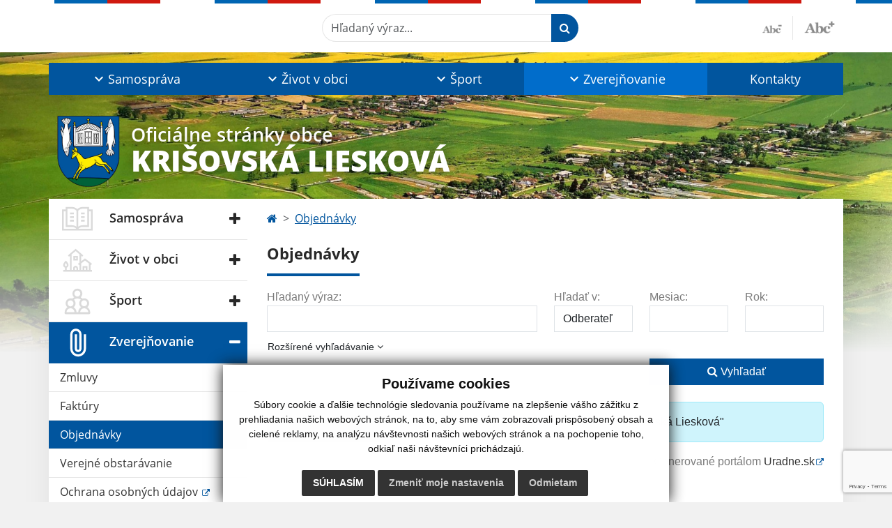

--- FILE ---
content_type: text/html; charset=utf-8
request_url: https://www.google.com/recaptcha/api2/anchor?ar=1&k=6LcpgFAmAAAAAA48hqcU2c3b99O_L6HST30fMTBf&co=aHR0cHM6Ly93d3cua3Jpc292c2thbGllc2tvdmEuc2s6NDQz&hl=en&v=PoyoqOPhxBO7pBk68S4YbpHZ&size=invisible&anchor-ms=20000&execute-ms=30000&cb=89o07qoyrah0
body_size: 48642
content:
<!DOCTYPE HTML><html dir="ltr" lang="en"><head><meta http-equiv="Content-Type" content="text/html; charset=UTF-8">
<meta http-equiv="X-UA-Compatible" content="IE=edge">
<title>reCAPTCHA</title>
<style type="text/css">
/* cyrillic-ext */
@font-face {
  font-family: 'Roboto';
  font-style: normal;
  font-weight: 400;
  font-stretch: 100%;
  src: url(//fonts.gstatic.com/s/roboto/v48/KFO7CnqEu92Fr1ME7kSn66aGLdTylUAMa3GUBHMdazTgWw.woff2) format('woff2');
  unicode-range: U+0460-052F, U+1C80-1C8A, U+20B4, U+2DE0-2DFF, U+A640-A69F, U+FE2E-FE2F;
}
/* cyrillic */
@font-face {
  font-family: 'Roboto';
  font-style: normal;
  font-weight: 400;
  font-stretch: 100%;
  src: url(//fonts.gstatic.com/s/roboto/v48/KFO7CnqEu92Fr1ME7kSn66aGLdTylUAMa3iUBHMdazTgWw.woff2) format('woff2');
  unicode-range: U+0301, U+0400-045F, U+0490-0491, U+04B0-04B1, U+2116;
}
/* greek-ext */
@font-face {
  font-family: 'Roboto';
  font-style: normal;
  font-weight: 400;
  font-stretch: 100%;
  src: url(//fonts.gstatic.com/s/roboto/v48/KFO7CnqEu92Fr1ME7kSn66aGLdTylUAMa3CUBHMdazTgWw.woff2) format('woff2');
  unicode-range: U+1F00-1FFF;
}
/* greek */
@font-face {
  font-family: 'Roboto';
  font-style: normal;
  font-weight: 400;
  font-stretch: 100%;
  src: url(//fonts.gstatic.com/s/roboto/v48/KFO7CnqEu92Fr1ME7kSn66aGLdTylUAMa3-UBHMdazTgWw.woff2) format('woff2');
  unicode-range: U+0370-0377, U+037A-037F, U+0384-038A, U+038C, U+038E-03A1, U+03A3-03FF;
}
/* math */
@font-face {
  font-family: 'Roboto';
  font-style: normal;
  font-weight: 400;
  font-stretch: 100%;
  src: url(//fonts.gstatic.com/s/roboto/v48/KFO7CnqEu92Fr1ME7kSn66aGLdTylUAMawCUBHMdazTgWw.woff2) format('woff2');
  unicode-range: U+0302-0303, U+0305, U+0307-0308, U+0310, U+0312, U+0315, U+031A, U+0326-0327, U+032C, U+032F-0330, U+0332-0333, U+0338, U+033A, U+0346, U+034D, U+0391-03A1, U+03A3-03A9, U+03B1-03C9, U+03D1, U+03D5-03D6, U+03F0-03F1, U+03F4-03F5, U+2016-2017, U+2034-2038, U+203C, U+2040, U+2043, U+2047, U+2050, U+2057, U+205F, U+2070-2071, U+2074-208E, U+2090-209C, U+20D0-20DC, U+20E1, U+20E5-20EF, U+2100-2112, U+2114-2115, U+2117-2121, U+2123-214F, U+2190, U+2192, U+2194-21AE, U+21B0-21E5, U+21F1-21F2, U+21F4-2211, U+2213-2214, U+2216-22FF, U+2308-230B, U+2310, U+2319, U+231C-2321, U+2336-237A, U+237C, U+2395, U+239B-23B7, U+23D0, U+23DC-23E1, U+2474-2475, U+25AF, U+25B3, U+25B7, U+25BD, U+25C1, U+25CA, U+25CC, U+25FB, U+266D-266F, U+27C0-27FF, U+2900-2AFF, U+2B0E-2B11, U+2B30-2B4C, U+2BFE, U+3030, U+FF5B, U+FF5D, U+1D400-1D7FF, U+1EE00-1EEFF;
}
/* symbols */
@font-face {
  font-family: 'Roboto';
  font-style: normal;
  font-weight: 400;
  font-stretch: 100%;
  src: url(//fonts.gstatic.com/s/roboto/v48/KFO7CnqEu92Fr1ME7kSn66aGLdTylUAMaxKUBHMdazTgWw.woff2) format('woff2');
  unicode-range: U+0001-000C, U+000E-001F, U+007F-009F, U+20DD-20E0, U+20E2-20E4, U+2150-218F, U+2190, U+2192, U+2194-2199, U+21AF, U+21E6-21F0, U+21F3, U+2218-2219, U+2299, U+22C4-22C6, U+2300-243F, U+2440-244A, U+2460-24FF, U+25A0-27BF, U+2800-28FF, U+2921-2922, U+2981, U+29BF, U+29EB, U+2B00-2BFF, U+4DC0-4DFF, U+FFF9-FFFB, U+10140-1018E, U+10190-1019C, U+101A0, U+101D0-101FD, U+102E0-102FB, U+10E60-10E7E, U+1D2C0-1D2D3, U+1D2E0-1D37F, U+1F000-1F0FF, U+1F100-1F1AD, U+1F1E6-1F1FF, U+1F30D-1F30F, U+1F315, U+1F31C, U+1F31E, U+1F320-1F32C, U+1F336, U+1F378, U+1F37D, U+1F382, U+1F393-1F39F, U+1F3A7-1F3A8, U+1F3AC-1F3AF, U+1F3C2, U+1F3C4-1F3C6, U+1F3CA-1F3CE, U+1F3D4-1F3E0, U+1F3ED, U+1F3F1-1F3F3, U+1F3F5-1F3F7, U+1F408, U+1F415, U+1F41F, U+1F426, U+1F43F, U+1F441-1F442, U+1F444, U+1F446-1F449, U+1F44C-1F44E, U+1F453, U+1F46A, U+1F47D, U+1F4A3, U+1F4B0, U+1F4B3, U+1F4B9, U+1F4BB, U+1F4BF, U+1F4C8-1F4CB, U+1F4D6, U+1F4DA, U+1F4DF, U+1F4E3-1F4E6, U+1F4EA-1F4ED, U+1F4F7, U+1F4F9-1F4FB, U+1F4FD-1F4FE, U+1F503, U+1F507-1F50B, U+1F50D, U+1F512-1F513, U+1F53E-1F54A, U+1F54F-1F5FA, U+1F610, U+1F650-1F67F, U+1F687, U+1F68D, U+1F691, U+1F694, U+1F698, U+1F6AD, U+1F6B2, U+1F6B9-1F6BA, U+1F6BC, U+1F6C6-1F6CF, U+1F6D3-1F6D7, U+1F6E0-1F6EA, U+1F6F0-1F6F3, U+1F6F7-1F6FC, U+1F700-1F7FF, U+1F800-1F80B, U+1F810-1F847, U+1F850-1F859, U+1F860-1F887, U+1F890-1F8AD, U+1F8B0-1F8BB, U+1F8C0-1F8C1, U+1F900-1F90B, U+1F93B, U+1F946, U+1F984, U+1F996, U+1F9E9, U+1FA00-1FA6F, U+1FA70-1FA7C, U+1FA80-1FA89, U+1FA8F-1FAC6, U+1FACE-1FADC, U+1FADF-1FAE9, U+1FAF0-1FAF8, U+1FB00-1FBFF;
}
/* vietnamese */
@font-face {
  font-family: 'Roboto';
  font-style: normal;
  font-weight: 400;
  font-stretch: 100%;
  src: url(//fonts.gstatic.com/s/roboto/v48/KFO7CnqEu92Fr1ME7kSn66aGLdTylUAMa3OUBHMdazTgWw.woff2) format('woff2');
  unicode-range: U+0102-0103, U+0110-0111, U+0128-0129, U+0168-0169, U+01A0-01A1, U+01AF-01B0, U+0300-0301, U+0303-0304, U+0308-0309, U+0323, U+0329, U+1EA0-1EF9, U+20AB;
}
/* latin-ext */
@font-face {
  font-family: 'Roboto';
  font-style: normal;
  font-weight: 400;
  font-stretch: 100%;
  src: url(//fonts.gstatic.com/s/roboto/v48/KFO7CnqEu92Fr1ME7kSn66aGLdTylUAMa3KUBHMdazTgWw.woff2) format('woff2');
  unicode-range: U+0100-02BA, U+02BD-02C5, U+02C7-02CC, U+02CE-02D7, U+02DD-02FF, U+0304, U+0308, U+0329, U+1D00-1DBF, U+1E00-1E9F, U+1EF2-1EFF, U+2020, U+20A0-20AB, U+20AD-20C0, U+2113, U+2C60-2C7F, U+A720-A7FF;
}
/* latin */
@font-face {
  font-family: 'Roboto';
  font-style: normal;
  font-weight: 400;
  font-stretch: 100%;
  src: url(//fonts.gstatic.com/s/roboto/v48/KFO7CnqEu92Fr1ME7kSn66aGLdTylUAMa3yUBHMdazQ.woff2) format('woff2');
  unicode-range: U+0000-00FF, U+0131, U+0152-0153, U+02BB-02BC, U+02C6, U+02DA, U+02DC, U+0304, U+0308, U+0329, U+2000-206F, U+20AC, U+2122, U+2191, U+2193, U+2212, U+2215, U+FEFF, U+FFFD;
}
/* cyrillic-ext */
@font-face {
  font-family: 'Roboto';
  font-style: normal;
  font-weight: 500;
  font-stretch: 100%;
  src: url(//fonts.gstatic.com/s/roboto/v48/KFO7CnqEu92Fr1ME7kSn66aGLdTylUAMa3GUBHMdazTgWw.woff2) format('woff2');
  unicode-range: U+0460-052F, U+1C80-1C8A, U+20B4, U+2DE0-2DFF, U+A640-A69F, U+FE2E-FE2F;
}
/* cyrillic */
@font-face {
  font-family: 'Roboto';
  font-style: normal;
  font-weight: 500;
  font-stretch: 100%;
  src: url(//fonts.gstatic.com/s/roboto/v48/KFO7CnqEu92Fr1ME7kSn66aGLdTylUAMa3iUBHMdazTgWw.woff2) format('woff2');
  unicode-range: U+0301, U+0400-045F, U+0490-0491, U+04B0-04B1, U+2116;
}
/* greek-ext */
@font-face {
  font-family: 'Roboto';
  font-style: normal;
  font-weight: 500;
  font-stretch: 100%;
  src: url(//fonts.gstatic.com/s/roboto/v48/KFO7CnqEu92Fr1ME7kSn66aGLdTylUAMa3CUBHMdazTgWw.woff2) format('woff2');
  unicode-range: U+1F00-1FFF;
}
/* greek */
@font-face {
  font-family: 'Roboto';
  font-style: normal;
  font-weight: 500;
  font-stretch: 100%;
  src: url(//fonts.gstatic.com/s/roboto/v48/KFO7CnqEu92Fr1ME7kSn66aGLdTylUAMa3-UBHMdazTgWw.woff2) format('woff2');
  unicode-range: U+0370-0377, U+037A-037F, U+0384-038A, U+038C, U+038E-03A1, U+03A3-03FF;
}
/* math */
@font-face {
  font-family: 'Roboto';
  font-style: normal;
  font-weight: 500;
  font-stretch: 100%;
  src: url(//fonts.gstatic.com/s/roboto/v48/KFO7CnqEu92Fr1ME7kSn66aGLdTylUAMawCUBHMdazTgWw.woff2) format('woff2');
  unicode-range: U+0302-0303, U+0305, U+0307-0308, U+0310, U+0312, U+0315, U+031A, U+0326-0327, U+032C, U+032F-0330, U+0332-0333, U+0338, U+033A, U+0346, U+034D, U+0391-03A1, U+03A3-03A9, U+03B1-03C9, U+03D1, U+03D5-03D6, U+03F0-03F1, U+03F4-03F5, U+2016-2017, U+2034-2038, U+203C, U+2040, U+2043, U+2047, U+2050, U+2057, U+205F, U+2070-2071, U+2074-208E, U+2090-209C, U+20D0-20DC, U+20E1, U+20E5-20EF, U+2100-2112, U+2114-2115, U+2117-2121, U+2123-214F, U+2190, U+2192, U+2194-21AE, U+21B0-21E5, U+21F1-21F2, U+21F4-2211, U+2213-2214, U+2216-22FF, U+2308-230B, U+2310, U+2319, U+231C-2321, U+2336-237A, U+237C, U+2395, U+239B-23B7, U+23D0, U+23DC-23E1, U+2474-2475, U+25AF, U+25B3, U+25B7, U+25BD, U+25C1, U+25CA, U+25CC, U+25FB, U+266D-266F, U+27C0-27FF, U+2900-2AFF, U+2B0E-2B11, U+2B30-2B4C, U+2BFE, U+3030, U+FF5B, U+FF5D, U+1D400-1D7FF, U+1EE00-1EEFF;
}
/* symbols */
@font-face {
  font-family: 'Roboto';
  font-style: normal;
  font-weight: 500;
  font-stretch: 100%;
  src: url(//fonts.gstatic.com/s/roboto/v48/KFO7CnqEu92Fr1ME7kSn66aGLdTylUAMaxKUBHMdazTgWw.woff2) format('woff2');
  unicode-range: U+0001-000C, U+000E-001F, U+007F-009F, U+20DD-20E0, U+20E2-20E4, U+2150-218F, U+2190, U+2192, U+2194-2199, U+21AF, U+21E6-21F0, U+21F3, U+2218-2219, U+2299, U+22C4-22C6, U+2300-243F, U+2440-244A, U+2460-24FF, U+25A0-27BF, U+2800-28FF, U+2921-2922, U+2981, U+29BF, U+29EB, U+2B00-2BFF, U+4DC0-4DFF, U+FFF9-FFFB, U+10140-1018E, U+10190-1019C, U+101A0, U+101D0-101FD, U+102E0-102FB, U+10E60-10E7E, U+1D2C0-1D2D3, U+1D2E0-1D37F, U+1F000-1F0FF, U+1F100-1F1AD, U+1F1E6-1F1FF, U+1F30D-1F30F, U+1F315, U+1F31C, U+1F31E, U+1F320-1F32C, U+1F336, U+1F378, U+1F37D, U+1F382, U+1F393-1F39F, U+1F3A7-1F3A8, U+1F3AC-1F3AF, U+1F3C2, U+1F3C4-1F3C6, U+1F3CA-1F3CE, U+1F3D4-1F3E0, U+1F3ED, U+1F3F1-1F3F3, U+1F3F5-1F3F7, U+1F408, U+1F415, U+1F41F, U+1F426, U+1F43F, U+1F441-1F442, U+1F444, U+1F446-1F449, U+1F44C-1F44E, U+1F453, U+1F46A, U+1F47D, U+1F4A3, U+1F4B0, U+1F4B3, U+1F4B9, U+1F4BB, U+1F4BF, U+1F4C8-1F4CB, U+1F4D6, U+1F4DA, U+1F4DF, U+1F4E3-1F4E6, U+1F4EA-1F4ED, U+1F4F7, U+1F4F9-1F4FB, U+1F4FD-1F4FE, U+1F503, U+1F507-1F50B, U+1F50D, U+1F512-1F513, U+1F53E-1F54A, U+1F54F-1F5FA, U+1F610, U+1F650-1F67F, U+1F687, U+1F68D, U+1F691, U+1F694, U+1F698, U+1F6AD, U+1F6B2, U+1F6B9-1F6BA, U+1F6BC, U+1F6C6-1F6CF, U+1F6D3-1F6D7, U+1F6E0-1F6EA, U+1F6F0-1F6F3, U+1F6F7-1F6FC, U+1F700-1F7FF, U+1F800-1F80B, U+1F810-1F847, U+1F850-1F859, U+1F860-1F887, U+1F890-1F8AD, U+1F8B0-1F8BB, U+1F8C0-1F8C1, U+1F900-1F90B, U+1F93B, U+1F946, U+1F984, U+1F996, U+1F9E9, U+1FA00-1FA6F, U+1FA70-1FA7C, U+1FA80-1FA89, U+1FA8F-1FAC6, U+1FACE-1FADC, U+1FADF-1FAE9, U+1FAF0-1FAF8, U+1FB00-1FBFF;
}
/* vietnamese */
@font-face {
  font-family: 'Roboto';
  font-style: normal;
  font-weight: 500;
  font-stretch: 100%;
  src: url(//fonts.gstatic.com/s/roboto/v48/KFO7CnqEu92Fr1ME7kSn66aGLdTylUAMa3OUBHMdazTgWw.woff2) format('woff2');
  unicode-range: U+0102-0103, U+0110-0111, U+0128-0129, U+0168-0169, U+01A0-01A1, U+01AF-01B0, U+0300-0301, U+0303-0304, U+0308-0309, U+0323, U+0329, U+1EA0-1EF9, U+20AB;
}
/* latin-ext */
@font-face {
  font-family: 'Roboto';
  font-style: normal;
  font-weight: 500;
  font-stretch: 100%;
  src: url(//fonts.gstatic.com/s/roboto/v48/KFO7CnqEu92Fr1ME7kSn66aGLdTylUAMa3KUBHMdazTgWw.woff2) format('woff2');
  unicode-range: U+0100-02BA, U+02BD-02C5, U+02C7-02CC, U+02CE-02D7, U+02DD-02FF, U+0304, U+0308, U+0329, U+1D00-1DBF, U+1E00-1E9F, U+1EF2-1EFF, U+2020, U+20A0-20AB, U+20AD-20C0, U+2113, U+2C60-2C7F, U+A720-A7FF;
}
/* latin */
@font-face {
  font-family: 'Roboto';
  font-style: normal;
  font-weight: 500;
  font-stretch: 100%;
  src: url(//fonts.gstatic.com/s/roboto/v48/KFO7CnqEu92Fr1ME7kSn66aGLdTylUAMa3yUBHMdazQ.woff2) format('woff2');
  unicode-range: U+0000-00FF, U+0131, U+0152-0153, U+02BB-02BC, U+02C6, U+02DA, U+02DC, U+0304, U+0308, U+0329, U+2000-206F, U+20AC, U+2122, U+2191, U+2193, U+2212, U+2215, U+FEFF, U+FFFD;
}
/* cyrillic-ext */
@font-face {
  font-family: 'Roboto';
  font-style: normal;
  font-weight: 900;
  font-stretch: 100%;
  src: url(//fonts.gstatic.com/s/roboto/v48/KFO7CnqEu92Fr1ME7kSn66aGLdTylUAMa3GUBHMdazTgWw.woff2) format('woff2');
  unicode-range: U+0460-052F, U+1C80-1C8A, U+20B4, U+2DE0-2DFF, U+A640-A69F, U+FE2E-FE2F;
}
/* cyrillic */
@font-face {
  font-family: 'Roboto';
  font-style: normal;
  font-weight: 900;
  font-stretch: 100%;
  src: url(//fonts.gstatic.com/s/roboto/v48/KFO7CnqEu92Fr1ME7kSn66aGLdTylUAMa3iUBHMdazTgWw.woff2) format('woff2');
  unicode-range: U+0301, U+0400-045F, U+0490-0491, U+04B0-04B1, U+2116;
}
/* greek-ext */
@font-face {
  font-family: 'Roboto';
  font-style: normal;
  font-weight: 900;
  font-stretch: 100%;
  src: url(//fonts.gstatic.com/s/roboto/v48/KFO7CnqEu92Fr1ME7kSn66aGLdTylUAMa3CUBHMdazTgWw.woff2) format('woff2');
  unicode-range: U+1F00-1FFF;
}
/* greek */
@font-face {
  font-family: 'Roboto';
  font-style: normal;
  font-weight: 900;
  font-stretch: 100%;
  src: url(//fonts.gstatic.com/s/roboto/v48/KFO7CnqEu92Fr1ME7kSn66aGLdTylUAMa3-UBHMdazTgWw.woff2) format('woff2');
  unicode-range: U+0370-0377, U+037A-037F, U+0384-038A, U+038C, U+038E-03A1, U+03A3-03FF;
}
/* math */
@font-face {
  font-family: 'Roboto';
  font-style: normal;
  font-weight: 900;
  font-stretch: 100%;
  src: url(//fonts.gstatic.com/s/roboto/v48/KFO7CnqEu92Fr1ME7kSn66aGLdTylUAMawCUBHMdazTgWw.woff2) format('woff2');
  unicode-range: U+0302-0303, U+0305, U+0307-0308, U+0310, U+0312, U+0315, U+031A, U+0326-0327, U+032C, U+032F-0330, U+0332-0333, U+0338, U+033A, U+0346, U+034D, U+0391-03A1, U+03A3-03A9, U+03B1-03C9, U+03D1, U+03D5-03D6, U+03F0-03F1, U+03F4-03F5, U+2016-2017, U+2034-2038, U+203C, U+2040, U+2043, U+2047, U+2050, U+2057, U+205F, U+2070-2071, U+2074-208E, U+2090-209C, U+20D0-20DC, U+20E1, U+20E5-20EF, U+2100-2112, U+2114-2115, U+2117-2121, U+2123-214F, U+2190, U+2192, U+2194-21AE, U+21B0-21E5, U+21F1-21F2, U+21F4-2211, U+2213-2214, U+2216-22FF, U+2308-230B, U+2310, U+2319, U+231C-2321, U+2336-237A, U+237C, U+2395, U+239B-23B7, U+23D0, U+23DC-23E1, U+2474-2475, U+25AF, U+25B3, U+25B7, U+25BD, U+25C1, U+25CA, U+25CC, U+25FB, U+266D-266F, U+27C0-27FF, U+2900-2AFF, U+2B0E-2B11, U+2B30-2B4C, U+2BFE, U+3030, U+FF5B, U+FF5D, U+1D400-1D7FF, U+1EE00-1EEFF;
}
/* symbols */
@font-face {
  font-family: 'Roboto';
  font-style: normal;
  font-weight: 900;
  font-stretch: 100%;
  src: url(//fonts.gstatic.com/s/roboto/v48/KFO7CnqEu92Fr1ME7kSn66aGLdTylUAMaxKUBHMdazTgWw.woff2) format('woff2');
  unicode-range: U+0001-000C, U+000E-001F, U+007F-009F, U+20DD-20E0, U+20E2-20E4, U+2150-218F, U+2190, U+2192, U+2194-2199, U+21AF, U+21E6-21F0, U+21F3, U+2218-2219, U+2299, U+22C4-22C6, U+2300-243F, U+2440-244A, U+2460-24FF, U+25A0-27BF, U+2800-28FF, U+2921-2922, U+2981, U+29BF, U+29EB, U+2B00-2BFF, U+4DC0-4DFF, U+FFF9-FFFB, U+10140-1018E, U+10190-1019C, U+101A0, U+101D0-101FD, U+102E0-102FB, U+10E60-10E7E, U+1D2C0-1D2D3, U+1D2E0-1D37F, U+1F000-1F0FF, U+1F100-1F1AD, U+1F1E6-1F1FF, U+1F30D-1F30F, U+1F315, U+1F31C, U+1F31E, U+1F320-1F32C, U+1F336, U+1F378, U+1F37D, U+1F382, U+1F393-1F39F, U+1F3A7-1F3A8, U+1F3AC-1F3AF, U+1F3C2, U+1F3C4-1F3C6, U+1F3CA-1F3CE, U+1F3D4-1F3E0, U+1F3ED, U+1F3F1-1F3F3, U+1F3F5-1F3F7, U+1F408, U+1F415, U+1F41F, U+1F426, U+1F43F, U+1F441-1F442, U+1F444, U+1F446-1F449, U+1F44C-1F44E, U+1F453, U+1F46A, U+1F47D, U+1F4A3, U+1F4B0, U+1F4B3, U+1F4B9, U+1F4BB, U+1F4BF, U+1F4C8-1F4CB, U+1F4D6, U+1F4DA, U+1F4DF, U+1F4E3-1F4E6, U+1F4EA-1F4ED, U+1F4F7, U+1F4F9-1F4FB, U+1F4FD-1F4FE, U+1F503, U+1F507-1F50B, U+1F50D, U+1F512-1F513, U+1F53E-1F54A, U+1F54F-1F5FA, U+1F610, U+1F650-1F67F, U+1F687, U+1F68D, U+1F691, U+1F694, U+1F698, U+1F6AD, U+1F6B2, U+1F6B9-1F6BA, U+1F6BC, U+1F6C6-1F6CF, U+1F6D3-1F6D7, U+1F6E0-1F6EA, U+1F6F0-1F6F3, U+1F6F7-1F6FC, U+1F700-1F7FF, U+1F800-1F80B, U+1F810-1F847, U+1F850-1F859, U+1F860-1F887, U+1F890-1F8AD, U+1F8B0-1F8BB, U+1F8C0-1F8C1, U+1F900-1F90B, U+1F93B, U+1F946, U+1F984, U+1F996, U+1F9E9, U+1FA00-1FA6F, U+1FA70-1FA7C, U+1FA80-1FA89, U+1FA8F-1FAC6, U+1FACE-1FADC, U+1FADF-1FAE9, U+1FAF0-1FAF8, U+1FB00-1FBFF;
}
/* vietnamese */
@font-face {
  font-family: 'Roboto';
  font-style: normal;
  font-weight: 900;
  font-stretch: 100%;
  src: url(//fonts.gstatic.com/s/roboto/v48/KFO7CnqEu92Fr1ME7kSn66aGLdTylUAMa3OUBHMdazTgWw.woff2) format('woff2');
  unicode-range: U+0102-0103, U+0110-0111, U+0128-0129, U+0168-0169, U+01A0-01A1, U+01AF-01B0, U+0300-0301, U+0303-0304, U+0308-0309, U+0323, U+0329, U+1EA0-1EF9, U+20AB;
}
/* latin-ext */
@font-face {
  font-family: 'Roboto';
  font-style: normal;
  font-weight: 900;
  font-stretch: 100%;
  src: url(//fonts.gstatic.com/s/roboto/v48/KFO7CnqEu92Fr1ME7kSn66aGLdTylUAMa3KUBHMdazTgWw.woff2) format('woff2');
  unicode-range: U+0100-02BA, U+02BD-02C5, U+02C7-02CC, U+02CE-02D7, U+02DD-02FF, U+0304, U+0308, U+0329, U+1D00-1DBF, U+1E00-1E9F, U+1EF2-1EFF, U+2020, U+20A0-20AB, U+20AD-20C0, U+2113, U+2C60-2C7F, U+A720-A7FF;
}
/* latin */
@font-face {
  font-family: 'Roboto';
  font-style: normal;
  font-weight: 900;
  font-stretch: 100%;
  src: url(//fonts.gstatic.com/s/roboto/v48/KFO7CnqEu92Fr1ME7kSn66aGLdTylUAMa3yUBHMdazQ.woff2) format('woff2');
  unicode-range: U+0000-00FF, U+0131, U+0152-0153, U+02BB-02BC, U+02C6, U+02DA, U+02DC, U+0304, U+0308, U+0329, U+2000-206F, U+20AC, U+2122, U+2191, U+2193, U+2212, U+2215, U+FEFF, U+FFFD;
}

</style>
<link rel="stylesheet" type="text/css" href="https://www.gstatic.com/recaptcha/releases/PoyoqOPhxBO7pBk68S4YbpHZ/styles__ltr.css">
<script nonce="1ZiiSFgOGfC0jbNh6HmN7Q" type="text/javascript">window['__recaptcha_api'] = 'https://www.google.com/recaptcha/api2/';</script>
<script type="text/javascript" src="https://www.gstatic.com/recaptcha/releases/PoyoqOPhxBO7pBk68S4YbpHZ/recaptcha__en.js" nonce="1ZiiSFgOGfC0jbNh6HmN7Q">
      
    </script></head>
<body><div id="rc-anchor-alert" class="rc-anchor-alert"></div>
<input type="hidden" id="recaptcha-token" value="[base64]">
<script type="text/javascript" nonce="1ZiiSFgOGfC0jbNh6HmN7Q">
      recaptcha.anchor.Main.init("[\x22ainput\x22,[\x22bgdata\x22,\x22\x22,\[base64]/[base64]/[base64]/[base64]/cjw8ejpyPj4+eil9Y2F0Y2gobCl7dGhyb3cgbDt9fSxIPWZ1bmN0aW9uKHcsdCx6KXtpZih3PT0xOTR8fHc9PTIwOCl0LnZbd10/dC52W3ddLmNvbmNhdCh6KTp0LnZbd109b2Yoeix0KTtlbHNle2lmKHQuYkImJnchPTMxNylyZXR1cm47dz09NjZ8fHc9PTEyMnx8dz09NDcwfHx3PT00NHx8dz09NDE2fHx3PT0zOTd8fHc9PTQyMXx8dz09Njh8fHc9PTcwfHx3PT0xODQ/[base64]/[base64]/[base64]/bmV3IGRbVl0oSlswXSk6cD09Mj9uZXcgZFtWXShKWzBdLEpbMV0pOnA9PTM/bmV3IGRbVl0oSlswXSxKWzFdLEpbMl0pOnA9PTQ/[base64]/[base64]/[base64]/[base64]\x22,\[base64]\x22,\[base64]/Cv8O+wpvDhTkRVh1FwoF7HsKNw7RYQsOgwqlBwq5JX8OsMRVMwrfDpMKEIMOFw65XaSHChR7Chy3Ckm8NUyvCtX7Dj8OKcVY4w6V4wpvCuW9tSRo7VsKOFw3CgMO2RcO6wpFnSMOGw4ojw5nDksOVw68Mw5INw4MWf8KEw6MRLFrDmgB2wpYyw5bChMOGNRg1TMOFLg/DkXzCqi16BQwJwoB3wo7CvhjDrCLDh0R9wq7CnH3Dk1NqwosFwpHClDfDnMK3w5QnBHYLL8KSw5zCjsOWw6bDt8OiwoHCtkUlasOqw4JUw5PDocK+FVVywofDs1AtQMKmw6LCt8ONHsOhwqANAcONAsKlUHdTw60WHMO8w6HDmxfCqsOqeCQDXQYFw7/CoQBJwqLDuR5IU8KGwq1gRsOrw77DllnDsMOPwrXDul9nNibDpsKGK1HDh3hHKR/[base64]/[base64]/CjcO6cTfCnB8bwrfCnGoLwpJUw6nDicKAw6IIBcO2wpHDq0zDrm7DqcKcMktYecOpw5LDi8KICWVpw5zCk8KdwqJML8Oww4vDh0hcw7nDoxc6woTDhyo2wpN9A8K2wr0ew5llc8Obe2jCmitdd8K9wr7CkcOAw4/CvsO1w6VaXC/[base64]/DnsKywrERw6l9TcKXw5TCgAVSSCMfwpAIR8KuwqjCusKbw5hawpXCjsOkccOlwpnCq8O7Z1rDosKqw7sbw4Nmw75sTEYgwrdBFlkTC8K8RljDqHQPJHUBw5HDmsOPXcONYsO6w5tXw5Zsw6TCksK7wrPCpMKNNQ3DuX/[base64]/[base64]/[base64]/CrMO9UEfCmknDsQ/Dh8OcwrxswrTDuREPw5Z6wp9UPMKiwpzChhzDkcKzEcK+FgdeP8KwFSfCjcOmKxdROcKRf8Kxw6VWwrHCujBaMMOywoUUcgnDgMKvw5DDmsKSwodSw4XCt3keXsKZw51KfRTDicKoa8KjwobDn8OyT8OYacKwwo9EYX0dwq/DgDgKVMOfwqzCmDE6VcKUwopEwqUsJzg/[base64]/ChRp/CGQDT0nCu3bDp8OUwph4wo/[base64]/[base64]/Co8KfacOBBk4Rwrt8UsKswqrCmzFNZcOWNMK2PGTCmMOgwrJVw6bDmV/DgsKvwq1dVg8Yw7XDhMKfwotMwoxFFsOUeztIwqTChcK6YUnCtBTDpDB7Z8OTwoZ7E8OnAU12w47Cng9oU8KGcsOHwrrDgcODHcKpwrXDpUnCosOkOUwDfzUUCWjChibCtMKdBsOOX8OHd2fDqHovbQlkPcOVw6sww7nDoBE/DH9PLsO1wq1tQD5AYWhIw4pKwoQLDX5/JsKqw4NPwoEsW3dIDVhDPALCvsOfaiJQwrfDqsKLOMKYMWHDhi/CgT8wal/DhsKsXsKjUMOlwoXDsWPDl1Jew5jDqCfCncKCwq0cdcOQw65qwoUywr/DssOPwrPDjsKNH8OOLhctBsKXB1AaZsKlw5TDhS7Cs8O3wprCi8OdKn7CtAoqZcO/bg7Cl8O8J8OqQGDCn8OeWsOHJ8KywrPDuDYMw6czw5/DtsODwotUSA7CgcOqwqkJSEtQw7M2TsOmHCLDicOLdFt/w7vCqGsoFMKdJ0vDi8OuwpbCtV7CgBfCncO1w4LCs1E4S8K4L3/CkHbDrsKbw6ltw7PDhMOCwqovPCjDmCo0wqEECMOfYXB9dcKYwqIQbcKuwrzCrcKKDwPCt8Ktw7DDpSjDh8OEworDn8OpwoZpwod0SBtMw6DCixVDRMK/w7jCkcKzbMOOw6/DpMKqwqJjSFlFEcKiOsKWwoU8KMOUY8OkMcO4w5PDnl/CnX7DhcKCwqzCvsKiwqNgfsOYwoLDlUUoBzDCiCYFw5MPwqcewp/[base64]/CpcO+EMOMwq/Du8Kmw4bDqyg1w43CtsKtwrcTw63CoCHCjcOEwr/CqMKmwoMINhDCuFZSesK+csK3esKiGMOpZsOXwoRGSinDjsKsfsO2TTZBIcK6w4o3w7nCjcKewr0Ow5fDgMODw5fDt1BvCSYRQWxKGTjDlsOdw4LDrsKoaigGVDzCjMKUBkVKw4Z1eGRKw5QcVC10dsKHw63Chgo0esOKbsOdYcKaw6tYwqnDgRh0w6PDgsO/fMOMOcK0P8O8wrBcGA7Cs2PDncKKdMOZKFnDkE43ChJ1wok1w4vDl8K7w4ZQVcOJwoVcw5PCgy1mwonDpQjDssOQGBtowoJhS2oNw7PCl0fDqsOdesKNCnAvRMOTw6DCvzrCjsOZasOUw7PDoknDhH0KF8KGP0XCosKowqMwwqLDuULDjndQw6Z/fQDDtsOAG8Oxw4bDrBN4ejFAW8KyVcKODDTDrsOjFcKWwpdxZ8Kmwo5IRcKOwp1RB2LDi8ODw73CvsOPw7oMUyQbwqXDng08X3bCqRAVwrhvwrPDgCQnwrQQFXxRw7o6wo3DgsOgw5zDhCZNwpAhScKVw7o6A8Kjwr/CuMOwbcKJw5YUfgM6w6/[base64]/Djx3Cpw/CrsK7b1sOw7/CljhQw5vDvsKdw6sRw7N8FcKuwqQaPsKYw7opwo7DscOCWsKyw6nDhcKMZsKFAMKDd8KyOQ/ClgnDhDZlw7HCoxV2XmDCr8OqP8O0w61Hw6oFaMONworDm8KcRy/CiSciw7PDmXPDvkAuwox0w6LClUwgZlkww5PChW13wrDDosK1w4I0wrUxw57CvcKVM3cjAVXCmE9WBcO8BMONRWzCvsOHeG9+w5zDvsOQw4HCnXrDvsKETkFNwqpRwpvCqnzDvMOgw7/[base64]/Do0sGPXjDmsKRw4lRwowRw4PCvsKzwqHDpsKMScKVVFB2w5xwwpEjw7MqwoUJw4HDvQTCpRPCt8OGw6k2NnEjwqHDnMK/LcO9eUFkwrkELl4TXcOePCkdTsKJJsOqw57CisKrdnjDksK8dQNecSZaw6jCpxfDvEHDr3Iva8OqdirCkwRJEsKlUsOmD8Ouw63DtMK6LkoZwrTDk8ORwpMuAxlDdzTCqGJnw7/CisKgU2PCqyVAFg/DsFLDhcKhAgJnB0zCiR16w7Zfw5vCncKYwqzCpF/Dq8K4U8OxwqHClEcSwpvCpSnDvAUkD0zDrwUywrZDAsKqw4Ymw7Qhwq8zw4Flwq1QL8O+w4cqw7fCo2QYEDHCncK1S8OjOsOkw48AMMOIaS7Cu18Tw6rDjTXDkxt6wrktwrgTJCkkFVjDgjbCm8OgJsOaGTPCvMKAw5dPKiASw5/CvcKXRmbDjERNwq/DhMOFwo3CssKLGsKvJkEkYldxw49fwqRmwpNEwpDCqz/DpnnCp1Vrw6PClAwEw4RPMFQGw5PDiSnDmMOFUBVxEVjDljPCt8K3PFvCn8Oiw7hLLAMhwoQeV8O0S8KEwqVtw4MVZMOqX8KEwrR4wp3CqUjCiMKOwoQsTsOvw49LenPCuy9GFsOtC8O4V8OuAsKUQ2DDvwPDnm3Dhn/DgjbDn8Onw5hGwqFwwqbCgsKdw6vCpCFqw4Q8KcK7wqXDpMKXwqfCixQ7QsKmdsOww7oTCTrCnMOewoArPcKqfsORbFXDhMKtw4NcNnMWWRHDln7DhMKII0TCp192w4jCgTPDkQvClMKaDFDCu2/CgMOEYWc3wo8Iw5kVNsOjTlkFw5nCmHnCn8KmElHCggrCszZbwoTDqkrClsOewo7CozwcfMK7U8Kiw5xoUcOvw5gSTsKIwrfCtBkicSInHUDDtQtjwrcQen8tegAxw5AlwqjDsClvPMOZUxbDlAbCnV/DssORTsK+w6YAVD4KwqIkWlEIFsO9VTIGwp/DsSJNwp9sGMKVbHAoLcOBwqbDrsOmwo/CncOjbMORw40jbcKzwozDsMO9w4/CglxUSkfDjBwXw4LCijzDpG0hwrIRbcO6wqPCi8OTw6zCvcOcFCPDrSM9w6zDrMOgLsOww6gdw6/Cn3LDgjvDmFLCjEBeV8ORSQ7DnCB1w57DhFVhwrZIwpxtAkXDr8KrUcK7ecOcC8ObOcOUasOYAXNwIsKRCMOlR14Tw5TCmCHDlVXDnQnDllfCgG47w6AuAMKPRV1Tw4LDpWxGUXTClVg1wrPDn2TDjcOxw47CvVwrw6XCuBpEwo/[base64]/wr3DvsKow7PDoMKPwq4AQwfCucOfDHBRwoPCk8OJLBktBMOGwr/Cgx7DjcOiVkgNwrPCoMKJZ8Opa2TCn8OZw4fDvMKsw6XDg0Jaw6E8fBBRw5llWlUoO1PDjcONB0DCtkXCr1rDk8OjKFXCgsKGGmvCgnzCmX0FEcOdwo/[base64]/Cj8KUw5I0VsK3XsKYDQTCq8OTwpozwolYwp3Dil7CmsOKw53CiiDDhMKGwpjDlMKRJsO/ZVhiw4vCmVQMK8KJw5XDq8K5w7HChMKrfMKDw7nDmsKQJ8OmwpbDr8KdwpvDjywXQWdxw5zDuD/Di2Vqw4oYMTp3wp8fTsO/w6MqwpPDqsKBIMK6MWlaQ1PCj8OLay9BVMK2woxoK8OMw63Ck2l/UcO1PMOPw5bCjxnDrsOJw5NnC8Ovw5nDpBJfwqfCmsOOwqMULysLdMOzVSjCv1c9wpY5w6zChgzCtAPCpsKEw70Mwq3DlEHCpMKyw7fCkAHDv8K1ZsKpw5clQC/CjcOvY2MKw6ZLwpLCisOuw5nCpsO+U8KFw4JZXj3CmcONCMKkPsOHXMOIw7zCuy/Cm8Kzw5HCj29pN0tVw51NUgnCl8O0EHRqAGRGw68Hw4nCksO9D2nCl8OtNErDksOew5HCrx/CqsK6SMKzaMKqwotzwownw7PDmjrCoFfCkMKKw7VPGm5tMcOXw5/DvBjDg8OxCmjDgyYrwqbClsKawpNBwqfDtcOLw6XDqU/[base64]/DjsKiw7jDuxd5wpdLK8OCwrbDvV/[base64]/CgMO8w6XDg8OTOMKaC3vDncK/b34XwqPDq2LCicK/[base64]/Cm8KBw6ZnfVFrw5HDscOfFsKgOsKbwq/Ck8KHVntXLDDCkVnCk8KzasOfQMKjJFLCosKpaMOyUMKLK8K/w7zDgQfDvkYrSsKawq7CgDvDniIOwoXDicOLw4/CjsKVBlvCocKUwow8w7LCuMORw5bDmEfDl8OdwpDDlxLCp8KTw5zDpFTDpsK4cA/ChMOFwpbDglfDtyfDljoGw4d8DsOQfMOxwovCmRfCgcOLw7ZLB8KUwrDCs8OWb38ywojDulzCr8Kkwoxxwq1dEcKlKcKEKsKPfWE1wrp/[base64]/HxrDh3/CpsOww4bCnGDCsMKmKsOsw5vCvmEkASzDqjZ3wq/Cr8KldcOKFsKRGsOvwr3DnCDClMKDwr/Cj8KxYnRGw6vDnsO8wqvCkkcdGcOlwrLCtFNlw7/DgsK8w43CusO2w6zDicKeCsOBwobDkX/DpmnCgRxJw7N7wrDCiXgrwpfDpMKFw4DDgzVvDT1fAMOtQMOkS8OTQsK9cBF1wqZFw7wewoRIA1TDkxIIG8KtLMKbw58cw7nDuMKyREvCvVMMw7obw5zCthFJwqVDwpUdPm3Di0JzDB1Vw4jDt8OqOMKOaHzDmsOTwpJnw6/DlsOoDcKlwr98w78/BUAqwo5pOFrCjR/CmBvClXTDhCXChEJdw7rCpWHCqMOnw5DCsATCncOkSiR0wrt9w612wpLDmMObCyx3wrAcwq56TMK1dcO2bcOpcEhJasK0dxvDjsOPQcKMXRkbwr/DrMOyw4jDucK6QVYSw6BPE0TDn2zDj8O5NcKswobCgj3DjMOhw4t4w68vwodGwqBAwrDCrw91w606ajJYwonDqMOkw5/CncK4wpLDv8K8w5oTeWwAZcOVw7ESdlp/Ghx5bFLDsMKCwqMcBsKbwpE9dcK4QE/Dg0XDpMO2wr3Dn1Baw5HCl1EBKsKTw4rClFknOMKcfFnDu8OOw7jDpcOnaMORd8Ouw4DCjEDDqzhpLjDDqsOhNMKuwrHCrUPDicKlw4YYw6jCrH/ClE/CucKsYsOaw5EuacONw4jDrMOmw41awovDlmjCsht0RDsWJEkcM8OtRiDClTjDqsKTwpbDv8Ozwrg1w77CnlFZwrB5w6XDoMKSMEg/HsO5J8OuQsOCw6LDp8O+w7vDik7Clw0mAsOqD8OlU8OaN8KswpzDtUJPwr7ChUo6woQ2w61Zw73Dg8Kgw6PDpArCvBTDg8OVCWzDkR/CjcKQcFhLwrBUw5fDmsKOw51ABynCosOVEFRfOVAhCcObwqVYwoNcGG0Hw6VCw5zCpcOpw7vClcOvwrlaNsKNw5p9w7/DhcOZw6FhQcO2Ry/DjcO1wodaCcKuw6vCncO6RcKXw6Yrw71Sw7hKwpnDi8KBw6gKw4DCijvDslY9w5TCuBvDqjN9EjXCsyDCkcKJw6XCt0TCk8Oxw5DCpVzCg8O0esOCwo7Ct8OIYjNawozCpcOAYB3Cn18tw4fCpAdCwqJQdl3CpEVXw78sSyXDsizCu0/Dtm8wDAQVRcOUwohAX8K7NX3CusOTwp/DlsKoWcOUWsOawrHDiz3DkMKfTmoAw6rDtiHDlsKwEcOQAsO7wrbDq8KCDMKpw6fCmMK9VsOIw6PCqsOOwoTCosKqTi1BwojCmgXDpsKJw51acMOzw45lcMK0I8O/[base64]/DjyvChDbClcO0wq0Dw4h/wrRmw67CucKjwrDCizNaw7d+c3PDhcKJwoNqQHUYe31+e2HDu8KTCS8eWgNOeMKCHcOTF8KFRizCt8OtGSXDpMKqBcKyw67DtEl3IjAEw7h9ZcOiwrLCiANBDcK/UynDg8OLwoB/w5gTEcOzVzrDgh7CrAAiw7gow47DqcK8w6vCm2A9OkZUWsOSMsOZCcOTw7nDhX5Gwo7ClsORSGgfc8O/HcKbwrrCp8KlK0LCr8OFw6kQw65zdX3DsMOTPi/CsDFXw4zCpcKGS8KLwqjCgWkiw5TDrMKiJMOEccO2wrgId37CvzdoYkp3w4PCuyoyfcK8w4DDnmDDrcOvwqIvTybCt2PCnsOUwpJxUWt1wogndmXCqE/Co8OjSnkYwqHDiC0JM3Q9cX8cRDPDgSd/w705w64HBcKZw5ZqXMONR8OnwqhUw4ptUw95w5rDnG1Mw64uJMOtw5plwofDsxTClywFZcOew5JLwqBlAsK+wr3DvzfDlxbDo8OXw6fDv1JUQAwcwqjDsCk2w5TCmAvCrlLCk1MPwo1yXsOdw7UPwpMDw7wQWMKBw6fCg8OUw6R4TmbDvsOtLyddRcKtb8OOEh/DgMO/IcKjCA5BIsKIT2jDg8Oow4zDlcK1CXfDusKow7/[base64]/CihdTRx5Ew5JQw5g5VMOnwpbCksKhbA4Cwpt6dzjCs8KVwpIcwqFywoTCpHzCgsK3GU/CkyQvd8K9UV3DtiksOcKAw69KbVtcQMKsw4JAL8OfIMOvPidHHG7DvMOjXcOiMUjCvcO4QjDCkwPCrBM4w4XDtFwgcsOPwrjDpUIhARYyw7LDjcONZBRuZcOaFsKYw5vCoW/DjsOYNMOWw4JSw4jCqsKXw5/DlHLDvHPDjMOqw7/[base64]/IVdKw4DDusOAQkTDmXQ6DsOPwqNvPHVsegDDgMK7w6lCRsOIB0bCniDDkMKow4VywqwvwqvDr0/DiGM2wrrCl8KowqpWU8KfU8O0Bg3CqMKCHWIWwrdrH1Q6VUTCrsKTwpAKaHphF8OxwovCjW7DlcKCw4FGw5ddw7XDicKMHxoDWMO0exvCjSvDkMO+w6pbcF3CqsKdRUHDn8K3w4Yzw6Nsw4F0IXLDvMOjBMKMRcKecn5/wpLDhlRlARPCnl5CHsKjXBxrw5LCt8OuJTTDhcKGBsKtw7/CmsO+acOjwoU2wqfDj8KdFMKRw43CnsK5H8KkJXvDjTfCkT5jcMKbw4zCvsOyw71qw7QmA8KqwodPFjzDtDpgBMKMB8KDfE4Kw6BkB8O1GMKAw5fCtsKEwrEqW3nCsMKswpLCkjPDsRHCrcOqEsKgwrjDoU/DsE7CtELCo3Y5wpUXe8O4w7nCp8O3w4c/wpjDocOvcj9Ew6ZoLsOicXwFwoAmw6LDoElfc1PDkzbCgsKiw5lAfsOXwps2w6Ugw7DDt8KFClNewrPCuXA6W8KSFcKaYMOtwrfCjXs+QMKFw73CkMOOAV93w4/DucOIwpBnY8ORwpHCjToad1rDhgnDicOpw4wqw6DDvsK0woXDpALDlWvCuibDisOqwrVpw6hpHsK3wrVDR3hqLcK2YlEwF8KiwoBgw4/CjjXDp13Ci3vDoMKrwrPChDnDusKcwovCj37Do8OxwoPCpwUZwpIwwqdAw6EsVE49IsORw6UWwqrDqsOPw6zDicK2WWnClcK5Z0wtG8KOKsO/SMK6woRSHMKpw4w0Mh/DpMKWwqfCmm5awrPDvSzDoQ3CgzIbCEpwworCmAbCm8Kif8OiwpAfIMKoLsOPwrvCsk4zZmlsDMKHw65Ywr9jwp4Iw6fDlhjDpsOOwqo8wo3Clmg8woopeMO0ZE/CmMKjwoLDtDfDs8KJwp7ClTlNwo5bwpg9wrpVw55dc8OjAUfCo2vCqsOWK0bChsKzwqvChsOdFil4w73DnDxIeHTDkSHDhwsAwo92wqDDr8OcPwFOw4cDT8KiOi/CsFNdRsOmwrbDoyjDtMKKwqkABCzChgEqKyrDqAEmw77CuEFMw7jCs8KdXUTCk8OOw4HDlzAkLH9nwpp1NT3Dhk4ZwoTDisKkwr7DjwjCrMO+bm/Ck1PCm00xNSs8wrYiHMO+CsKywpbDmEvDvVbDjFFQX1Qhw6oPLcKqwodpw48BbWlEKcO+d17CocOte0QKwqXDsnjCmGPDoCvDiWZHREQhw4VIw4HDqFbCqjnDmsOxwqAMwr3DkloMOChVwqbDvCJVFGNZQz/[base64]/wokXw6bDjl/DlMK/[base64]/CvXUkQSLCnyItaMOfXijDjA4hcC3DnsKdHhfDrmAuwr9oA8OVfMKEw4jCocOYwpgrwqjClCPCmsOnwpXCtiQpw5nClsK9wr0/[base64]/CvAnDv8OxwoHCoMOKWgpnwrbCtcORXMOJw4vDty7CmTfCvsKOw4/DlMK5M37DiEvCg1XDosKAF8ODOGZ6eVc5wq/Cvi9jw6vDtsOOQcO/w57DlGc7w7xbWcKowrQmEgJPHQLClX/Dn2FVRMO/[base64]/Cq1McW8OkQn04w53Cp8OtEnjCvm/CucOew4Jewr5Vw41ZWy7ChmfClsK5w71gwoE/ZWktw7gdP8OCQsO3Z8OzwqFuw5vDoB4/w5TDssKCRRDDqcKvw7tqwoPCl8K6D8OTZ1jCogTDsTzCvGPDqR7Doi9+wrpOwprDnsOqw6BkwoUUIMOgJzlYwqnCgcOMw77DmEIVw5tbw6jDucO/w49fcVXCvsKxX8OEwpsAwrLCkMO2MsK/bFA4w6ROAEEXwpnDpw3DkUfCrsK/[base64]/[base64]/w4gowql0OidAbT/[base64]/[base64]/CuMK5Oy7DmMOceWXCng3Cl3c2dcOvw63DgcKowq11CsKqc8KTwrgXw5fCuEd1bMKWUcOFDCMww6DCrV4SwotxKsKCXcO8O2/[base64]/LcK/w4IPF0HDgMOIw4PCq8Kdw6fCph3DqDbDhgnDsW/Cu0XCpsOSwpPDjW/CmGJ1VMK2w7XCpxDCoRrDswIHwrMlwqPDnsOJw5bDrR0Eb8OAw4jDg8KfWcOdwqjDisKqw7PDhCptw5cWwqxhw5YBwo/CrBAzwo9TCwPDuMOqNW7DtADDv8O9JMOgw7NBw6woMcOHwpHDusOsVH3CtjpvQhPDggFvwoM8w53CgWsaBmDCr20VJcO6Z0xsw7FRNSxSwonDkMOoImp4woV6wqlPw6gGI8O0ScO3w6zCgMKawprCq8Kgw6RZwr/[base64]/[base64]/CnDXDosOsfMK6Xg0xw6UEHypHw4w4w64SB8KiMRQefnY+GB9WwqjCtUjDogDDm8O+wq4kwr86w7XCmcK3woNuF8OFwoHDtsOZGH7CgGrDp8Kmwr4vw7E4w5sqEzrCkGgRw4kBcT/CmMOuBsOMdEzCmEQCGMO6wphma0AkP8Ojw4rCvwsBwpfDjcKkworDgcOQNzl9f8Kwwr3CpMO5fHnCkMOsw4/CuzHDocOQwpTCvMO8wrZXazjCusKzd8ODfR3Cj8KGwp/CrREiwp7DiFcTwrnCrAM2w5/Cv8Kuwqonw5EzwpXDpMKjbsOgwpvDiglmw6wewrI4w6DCs8Khw485wrVsBMOKKz7DmHXDu8O7wr8ZwrYBwqcew7kSfypwIcKTFsKvwrUJaUDDg37Du8OyEE4fVsOtE1hEwpg3wr/DkcOMw7fCv8KSGsKBRMOcYErDpMKjdMKLwqnCjsKBDcKuwqPDhEPColrCvgvDlDRqLcKIBMKmSgfDs8OYJlwrwp/[base64]/VVlEZcOhw57CrsO6GyvDsjpISWhYRyHCuCtLcDQdThQWc8KGLAfDlcOZIMK7wpvDicK7cEcvUzTCrMKWY8Ogw5vDrF7Dmm3DjcOOwqzCvwBQRsK7w6DCjynCuE7CqsK/wrbCmcOFSW9eOmrDjAJNLSx7KsO5wp7DqnBHQxh8VQ/[base64]/CvcKzfsOYfMOZFkhIYD5XwpFSw71Pw6nDuQXCrDQmTsOYdTLDi19YQsOGw4HCrERgwovChhp/a1nCgXPDsnBOw6JPPcOqSApUw6cFIhdHw6TCmBPDmsOew759MsOHKMOPF8O7w40hAcKiw5bDi8O8V8Ksw4bCssOWJXzDrMKGw5w/[base64]/[base64]/w6nDocO9w6BRw7LCicKawobCrMKZKmXChQ9Rw5/CunjCsHDDtcO8w6VKdsKOV8KWF1fCmzlIw6TCvcOZwpNxw43DksKWwqHDkE4pKsOUwo/CrMK2w5Z4dsOnWGrCtcONK2bDv8KWdcO8dwh9fTlCw7gGdVwAUsOTaMKfw6jCjsK4woUpYcKjEsK4Ez0MCMKQw4zDp0LCj1/CrSjCmHpyPcKFX8OMwpp3wpc6w7dBIjjCscKMXCXDpMO7XsKOw4N3w6ZDGsKKw7fDrcOYwozDi1LDqsKQwpLDosKUVDnDqys7U8KQwpHDtMK8w4N9NwJkOAzCkHpowqvCl1MqwonCtMOww7TCmcOHwqvDghDDm8OQw4XDiWDCmF/[base64]/Cq8Kuwp4Iw4dnL8O0w50/Nl0bXxNxw6Q/cSPCiGcJw7TDjcKRcEguc8O3JcKZFy5zwoTCpE5VaQxjMcOWwq3CtjIIwrN0w6o7R0LDgE/DrsKBIMO9wonCgcOSwpjDmcOmGx7Cs8KURjTChcO3wqJDwpPDlsKYwp1jEMOiwoNIw6oXwoLDkVw8w6JyYMK1wocSOsOkw77CsMKHw4M3wqPDnsO/[base64]/CgsOcwpzCpMO4fF8NwovCvMKtaw7DjMO5w4RTw6DDvMKBw6JIb2rDncKjOzfCisKlwpxcbTh/w75wPsOdw4PCtcKCEHhowpQWSMOiwr19IhtAw6NCak3DscKhbgHDgTMlc8OOwr/CicO8w5rDvsOPw6NpwojDjMK4wpRUw47DvsOwwpvClsOBXzE9w4vDk8Kiw6HDvX8zBFozw5nCh8OsR3nDuiTDlsOOZ0HDvcO1QsKQwo/DqcOxw6LDhMOIwoxGw40Hw610wp/[base64]/[base64]/Dv8OWw67CmFbDsjkFwo/CkA7Cu8KNO0c8wo3Dr8KXEybCtsKfw6tCB13CvmHCsMKmwo/CpBA+wrbCuxzCucOkw7UKwpA6w4fDkQkiQsKkw7TDs20jDsKeaMKuJyPDi8KvSW/DlcKTw7JqwqoPMz3CgsOKwoUaZMK4wosgY8O9a8OvOcOrInZXw7AcwoNqw63Dh2nDlTfCpcONwrfCg8KncMKnw6XCvzDCjMO4AsOpcGAdLQ4iasKRwoXCiiIXw5/[base64]/CqlNBw5HDhiU6EHjCp3lKwrTCqmPDiE3DjMKSaGkzw4rCrCbDog/Do8Kmw5nCrMKaw6hPwp5aFh7CvT5owqPCpsOwAcOKwqPDg8K8woM4KcO+MsKcwqZaw6EteCMJZ0rDoMOgw7bCoFrCh1fCq3rDlFd7VVUxQTrCmcKEQ1Mgw5rCgMKnwol7OsK0wppZUgnCvUQiw4zCncOOw73DkW4BZyLCq3J8wq8oO8OYwr/CiwDDuMOpw4UjwpIDw6dRw7IOw6vDvMOgwqXDusOMMMO/w4pPw5HCiy8KasOxKsKTw7jDgsKPwqzDsMKrN8K0w57CogFMwph9wrd+fx3DnQbDn19IeTMSw68bZMObP8OzwqpRAMKkbMOeYFoDw6jCsMKFw4bCk3vDrA7DkntRw7ZwwqFJwqLCiSF7wprCgQ4xBsOHwrppwpXDt8OHw4Mtw5B/CMKEZWDDvEZGOcKKDDx6wrLCr8OtQcOqN2AFw6pcN8KaGcOFw48ww4/DtcO9dXJDw6ICwojDvwbCmcOVK8O8PT7CsMOIwowOw7RAw7XDvUzDu2BIw7UILnrDsTo/HsOCw6jCpVYGwqzCscOcTkonw6rCsMO1wp/Dh8ObFj5+wo0VwqjClCB7YArDnzvCmMOwwqvDtjZOO8KfLcKIwofDkV/CqlzCu8KOJVQZw51UD0vDp8KVT8Knw5vCtUzDvMKAw40/XXlJw4bCu8OUwpwRw7jDh0TDqCfDg0Mdw6TDgcOEw4zCjsKywrLCozIiw74sTsK0AUbCnDbDiWQEwrAqCVwmIMOvwrJFJwgYW0HDszPCisKBZMKEQlPDsSZow54Zw6zCnUJlw6Q8Xx/CrcK8wqVaw4HCgcOdPnhGwoPCscKhw7BddcOzw5Z+woPDlcOswr57w7h6w77CrMOpXznDihDDpsOoQn1wwpwUCmrDi8Otc8Kgw4lgw4xIw6DDkcK/w6RKwrbDuMO0w6jCjFZFTBbCpsOOwrTDqRVRw5hqwpnCtlllwpbCtFXDoMKKw5d9w4zCqcK/wpYkRcOuAsOQwp/DoMKcwotlbH8tw40Bw47CgB/CoDsgUjwLFHPChMKJUcOnwrxwFcKNd8OCUD5kdMOgMjUawp5Ew7lGfsK7f8OjwqjCqVXDoQgiOMKgwrXDhjcdfMKsAMO9XEEWw4nDgsOVMEnDpcKvw6I6Qw/DpMKzw6EUYsKsajjDpF9zw5JTwrfDgsKcf8O9wrDDoMKHwqHCoTZaw53Cl8KQNRjDhsORw7shNsKBNAsFZsKwB8O1w57DmzUyNMOmXcO3w4/CsEXCmsOOUsOpOh/Cv8O7P8Ofw6IURzo+RsKZNcO7w73Co8KKwo08K8KbWcOiwrsWw6zDlMOBFnbCi05lwrJyVGpPw6zCjADClsOofnhWwrNdDQ3CncKtwrrCgcOJwrvDh8Kkwq3DvRgkwp7CjW/[base64]/bcKFXiJEcHh4csKIw5zCksKyZUN6w71Aw7jDlsOAw6k1w57CpysDw7XClzjDnnvCkcKiw7oowqPCrcKawoE/w4TDi8O3w4fDusOvUcOXJnjDr2wEwoLCh8K0wpJmwpjDqcK/[base64]/CjsK6w4XCuMKkB3khf3RcBMOIw64UAEDCnnBqwpTDjW1ywpRywpbCtcKnBMOfw7zCuMKOJCfDmcO/[base64]/DpsOBw5LDmjzDml0Dw47CpcKJL8OyRR/Dl1jDqWrCo8KfawgBVkXDn0TDs8Kvwpc2eHlWwqXDmGEBM3zCkXvChj0nW2XCncO/aMO6eClIwpRgCMK1w7oECn0sYsOQw5TCo8K2FQtPwrjCpMKIPUwlbcOhTMOpTyDCjUM/wp/Ck8Knwo4HBgjDrcOwPcOKPifCmhvCjMOpVQwxQkHCv8KewrgPwpkNOMKGecOQwqfDgcOHWl4NwpxofMOALsKxw6/DokJ5McKVwrtPASAjDMOfw5zCrFnDk8OUw4nDr8K0w7vCgcKKcMK+Az1cSnHDm8O4w6QtMcKcw7PCoVXDhMOPw53DisORw47DtsOjwrTCssO+wrZLw7c2wqjDj8OcYVHCrcK6LxUlw7Y2B2Ujw7LDig/CtmDDhsKlw7ogRX/CkhpPw5nDtn7DvsKuTsOHSsO2YhjCvsObWlnDug0XRcOpQMO9w64Mw51dGihkw5VLw7MyUcOGM8KiwqFUP8Ofw6DCgsKCDQgDw6BKw4vDhC54w4jDn8KoEHXDosKIw4F6H8OyF8Klwq/ClMOLJ8KTYX9cwpQlfcOFXMKXwo/Dkx9iwoVmIxNvwp7Dh8OABMOowocDw7LDk8OWwoHCrSt+bsKtXsORfxHCpHXCk8OMwqzDicOnwqzDmsOMH2pOwp4mUTZEGcO6KzrCi8KmXsOxFsOYw47CjE7Cmh4Uwronw4wdwoHCqkVGCsKLworDhFtfw6d4HsKpwpPCicO/w7d1LcK4OCJtwqXDusK8a8KYd8KYHcKDwpopw4LDv2Qqw7xwABAow6XCqMOEwpbCoHYIYMOaw7fCrsKcbsOXQcO/WSJnw59Kw4PCiMK/w4jCn8KqKsO2woZDwpU1Q8K/wrjDmkoFQMOVGsO1wpdtVkbDhE7CulzDhVDCs8KLw55dwrTDnsOWw6lEIRrCrzjDphhsw45ZR2XClk7CtsK6w5dbI3sqw4HCncKiw53ChMKfEDhbw7ILwoICKQULOMK8W0XDqsORw43DpMKZwrbDlcKGwpbDpGTDicOkLQ7Cvj41N1JLwo/DscOeZsKoAMK2M0/Di8KXw7cpY8K8Akd7U8KqbcK/VCfCrVLCm8KcwqPDn8KoSMOZwoHDtsKyw6/DmUtrw4UCw78LNnEsdzlJwqbDkkjCnmHCoSHDrCzDt17DvDDDlsOfw50GcW3Cn21AN8O5wpwCwpPDtsKywrQSw6QUL8OBPsKIw6ZdL8K2woHCk8Ovw4Bww5l6w5c9w4ZOB8OqwrFKEQXCrlo9w6/DnDPCh8OVwoMJS1PCqiEdwrw/wpVMIcOtNsK/wpwlw6kNw5Ruwq0Vd2jDgQDCvgvCvnNtw4nDvMKXQsOfw5PDhsONwqPDsMKbwoTDisKFw6bDrcOkS3JaeW8uwpPCshg4RcOcPsK9HMK3w5tMwr7DrypVwpcgwrtMwrg/[base64]/[base64]/CisKqH07Cq8OiYAfDmC3DmVrDnzvCkcKaw6wxw6LCoHpmf2DDlMOyf8Khwq0Sa0HClsOnFzkEw54FJjs6NUYzw4/Ct8OfwoxbwqzChsOHN8OpKcKMDyPDvMKfO8OvMsOHw5Yjc3jCoMOHJ8KMKcK1wqJQAjB5wrPDgkQtDsOUwp/Dl8KewrdUw6rCmhFjAztvDcKnP8OAw6sfwotTQcKffAlXworCiGTDpHDDucK1w7HCpsOdwqwLw709JMOXw4jDisKABknDqD1qwqPCpUkaw5BsW8O4ZcOhGD0ww6ZuXsOCw63CvMKHKsKiAcK1wpAYZH3Cj8ODJMKFcMO3JVg3wptAw4UpX8O/wo3CrcO4wqxeDMKGcDMFw4pIw7rCimPDucKOw5wywrbDscKdNsKMDsKVbFAOwqBXDXLDlMKbXU9Bw77CiMKQfMOpJB3Co3LDvGcJTMKNVcOmVcOrEsObRsO8MMKJw6/Cqj3DlFDDlMKiYUrDp3vCm8Kzc8KLwpnDj8Ogw4NLw57ChHkpMXHCtsKRw7fCmxXDn8Ktwo09FsO9AsOPc8KAw7dHw6zDl0/DsmXDo2vDqSvCmDfDsMOCw7FDwqXCs8OqwoJlwowTwp0rwpAlw7nDrsK5Lx/[base64]/[base64]/DmirDkT3DtMO2wrQUwpxWwo5fbsKldsOzw6JhBQwYY0zDo1IwSMOvwqFawprCvMO/R8K7wr/[base64]/DiQYiRko7TcKrw5/[base64]/CsBLDtDpZWcKRwr3CvcOVNU9eK8K7wqJyw7DCpw/CoMKla3oSw5MewqhiTMKlYQMRacOjUsOlwqDCozZCwoh3wrvDrHUfwrkBw63Dl8K9ZMK/w5bDpDFpw6hINhMFw6rDpMKyw5zDlcKcWw/[base64]/HWQvHsKOQ8OhwojDkMObw7DDrsK9w4ZGwrDCh8OeBMOiIMOFdhzCiMOjwo0dwqQSwowSHiHCoQ3DsAFTPsOEEWXDh8KJCsKCQGzCkMOcH8OmBnfDrsO9cCXDshLDk8OxEcK3MgzDmsKHb1s8bX5ZAMKVDB8/w4xqd8Kfwr5Lw4jClFATwpPCusOTw5XDhMODSMKZSBdhJyp2KirDrsO/Zl1SDsKrRWXCjcOPw4zDrFFOw4TDiMOabhcswopAPcKYc8K7ahPClcOHwrlsJRrDpcOBCMOjw4pmwrnChx/CpxzCjF1ow7EGw7zCisOzwpAPA3bDisOnwrDDuQ5Fw5LDpMKRXsOawoDDjCrDoMOew4HChcKfwqrDo8OkwpXDuEnDlMOHw6FsfgFOwrzCmsOFw6zDkRBiFy/Cg1JeXMOvMsOrwo7DncKbwqxWwr50JsOyTgDCigjDu1jCtcKtO8Ojw758EsOKccOuw7rCk8OoHcKIZ8KLw63DpWYwCMKuYT7Dq1/[base64]/[base64]/CsCzDhVrDpSXDpcO0wrxqwqfCklJIFcK2RwDDiRldGRzCuXLDs8K3w6zCnsO/wrLDvifCpl81T8O7w5HCj8OIQcOHw44owqTCuMK5wo9Kw4oMw5Rzd8O3wr0XZ8Ofwo4cw4A3RMKow6FKwpzDl0xHwoTDucK1a2bCtiNmEBLCg8KwZMOTw4HDrcONwo4OXS/Du8OKwpnCocKsZ8OnAlrCsXhmw6B0w6HClsKQwpnDpsKHWsK5wr9iwpo/wq7CgsOPZGJJbndHwqZGwoEZw7DDtsOfw4vDgwjDrWLDj8OIEkXCu8K1QsKPVcKlRMKfQhPCoMKdwq43w4fCjzBKRCPCm8KJwqcmS8KsM1LCrz/CtFouwrcnRD4Rw6kvacOAR2DCoDPDkMO/w5E3w4Y+w5DDumbDs8KfwrV5wohrwqBSw7gnSjnChcKXwoMxHMKGQMOhwoxWXgNwERsHGMK7w7wnwpnCh1QXw6bDk0ceZMKZKcK1bMKvQMKvw4p0P8O7w6M5wrHCvBRvw7M+TMKbwos1AiJawr0YJW/Dj01uwp9gG8Oxw7XCscKQR0dFwpxZDWDCkDvDnsOXw6hVw78Dw57DvmvDicO+wpzDnMOkZSUOw6XDuE/CvsOqbznDg8OIY8KCwobCgGfClsObCcOCFm/Dhypzwq7DvsKEaMOSwqfDqMOsw5jDsAgUw7vCkG9OwogNwrBiwozDvsKoIH/Csk9iR3YSehgSbsOnwoRyH8Oow7g5w4zDgsKkQcOkwpNwTC8lwqIcCB8TwpsCD8KJXB8dwoXCjsKXw6o0RcOsdsO/w5/Cs8KMwqhxwqTDg8KkAsKewq7DjmbDmwhXD8KEHwXCvl3Cu0U4TFrDqsKfw681w79NcsO4VirCicOHw4TDh8OubUrDr8OLwqVxwp42OgVuXcOPRwlFwoDCocO8ChAXR3JxR8KUVsOYNRbCtjYzQMKgEsO2cX0UwrjDpsObScO2w5tNVmfDp3tTO0HCosOzw43DpC/Csw3DpF3CgsOAFg9YDcKWGj1ow44CwrXCt8K9JcOGEsO4Ly1hw7DCgXwJOMKxw6zCnMKJMcKIw5HDk8ORRHMbP8OTHMOcwrLCnHXDksOzfm/Cr8K7WCfDgcOnfDA9wr9ewoA5w5zCsBHDucOyw7s1ZcKZE8OLbcKaYMOOGsKFacK7E8K5wpIewpQgwrsfwphpBsK7eQPCnsKidmwWWANqIMOUY8K1B8Ktw4xoXHDDoy7CkV3DmsOHw4B7RA/Dj8KrwqHDosOFwpvCrsOKw4BHWsK7FRAQw5PCv8KySS3CmgBqL8KKJ3LDpMK7wpt4McKHwqxnw7jDtMOoFTAdw5/Cv8OjFEcxwpDDpBrDiELDgcO6EMOlH3Idw7nDjzHDtDrDkTNmw6tUNsOfw6vDgRFBwol7wowrdcOuwpspQB3DoCXDt8K/wpFEcMKlw4lawrRHwoJmw5F+w6IwwoXCscK9EH/[base64]/DvMKewoEZKyhaC8OJMsKqw5LDksKKwrfCk2M4ZXrCpcOvI8KkwqhXYnzCgMKBwrLDvBFufxbDusKaVsOX\x22],null,[\x22conf\x22,null,\x226LcpgFAmAAAAAA48hqcU2c3b99O_L6HST30fMTBf\x22,0,null,null,null,1,[21,125,63,73,95,87,41,43,42,83,102,105,109,121],[1017145,391],0,null,null,null,null,0,null,0,null,700,1,null,0,\[base64]/76lBhnEnQkZnOKMAhk\\u003d\x22,0,0,null,null,1,null,0,0,null,null,null,0],\x22https://www.krisovskalieskova.sk:443\x22,null,[3,1,1],null,null,null,1,3600,[\x22https://www.google.com/intl/en/policies/privacy/\x22,\x22https://www.google.com/intl/en/policies/terms/\x22],\x22DInWDM0QMWB0BsUsO0PX6d8vPcqI4FHVUEXgOkbW+cQ\\u003d\x22,1,0,null,1,1768904745876,0,0,[215,212,215],null,[174,227,175],\x22RC-MicigTj474Od7Q\x22,null,null,null,null,null,\x220dAFcWeA53QJjvabuhfeEyJHYHeA43HaYscDu06raw7WDmRMpiS6dBCwqncidC5Jaw_F4pHdjMrJvyeWqTDxxtKbmYokSr68yK5Q\x22,1768987545972]");
    </script></body></html>

--- FILE ---
content_type: text/html; charset=utf-8
request_url: https://www.google.com/recaptcha/api2/anchor?ar=1&k=6LcpgFAmAAAAAA48hqcU2c3b99O_L6HST30fMTBf&co=aHR0cHM6Ly93d3cua3Jpc292c2thbGllc2tvdmEuc2s6NDQz&hl=en&v=PoyoqOPhxBO7pBk68S4YbpHZ&size=invisible&anchor-ms=20000&execute-ms=30000&cb=a7wp0t7168vd
body_size: 48282
content:
<!DOCTYPE HTML><html dir="ltr" lang="en"><head><meta http-equiv="Content-Type" content="text/html; charset=UTF-8">
<meta http-equiv="X-UA-Compatible" content="IE=edge">
<title>reCAPTCHA</title>
<style type="text/css">
/* cyrillic-ext */
@font-face {
  font-family: 'Roboto';
  font-style: normal;
  font-weight: 400;
  font-stretch: 100%;
  src: url(//fonts.gstatic.com/s/roboto/v48/KFO7CnqEu92Fr1ME7kSn66aGLdTylUAMa3GUBHMdazTgWw.woff2) format('woff2');
  unicode-range: U+0460-052F, U+1C80-1C8A, U+20B4, U+2DE0-2DFF, U+A640-A69F, U+FE2E-FE2F;
}
/* cyrillic */
@font-face {
  font-family: 'Roboto';
  font-style: normal;
  font-weight: 400;
  font-stretch: 100%;
  src: url(//fonts.gstatic.com/s/roboto/v48/KFO7CnqEu92Fr1ME7kSn66aGLdTylUAMa3iUBHMdazTgWw.woff2) format('woff2');
  unicode-range: U+0301, U+0400-045F, U+0490-0491, U+04B0-04B1, U+2116;
}
/* greek-ext */
@font-face {
  font-family: 'Roboto';
  font-style: normal;
  font-weight: 400;
  font-stretch: 100%;
  src: url(//fonts.gstatic.com/s/roboto/v48/KFO7CnqEu92Fr1ME7kSn66aGLdTylUAMa3CUBHMdazTgWw.woff2) format('woff2');
  unicode-range: U+1F00-1FFF;
}
/* greek */
@font-face {
  font-family: 'Roboto';
  font-style: normal;
  font-weight: 400;
  font-stretch: 100%;
  src: url(//fonts.gstatic.com/s/roboto/v48/KFO7CnqEu92Fr1ME7kSn66aGLdTylUAMa3-UBHMdazTgWw.woff2) format('woff2');
  unicode-range: U+0370-0377, U+037A-037F, U+0384-038A, U+038C, U+038E-03A1, U+03A3-03FF;
}
/* math */
@font-face {
  font-family: 'Roboto';
  font-style: normal;
  font-weight: 400;
  font-stretch: 100%;
  src: url(//fonts.gstatic.com/s/roboto/v48/KFO7CnqEu92Fr1ME7kSn66aGLdTylUAMawCUBHMdazTgWw.woff2) format('woff2');
  unicode-range: U+0302-0303, U+0305, U+0307-0308, U+0310, U+0312, U+0315, U+031A, U+0326-0327, U+032C, U+032F-0330, U+0332-0333, U+0338, U+033A, U+0346, U+034D, U+0391-03A1, U+03A3-03A9, U+03B1-03C9, U+03D1, U+03D5-03D6, U+03F0-03F1, U+03F4-03F5, U+2016-2017, U+2034-2038, U+203C, U+2040, U+2043, U+2047, U+2050, U+2057, U+205F, U+2070-2071, U+2074-208E, U+2090-209C, U+20D0-20DC, U+20E1, U+20E5-20EF, U+2100-2112, U+2114-2115, U+2117-2121, U+2123-214F, U+2190, U+2192, U+2194-21AE, U+21B0-21E5, U+21F1-21F2, U+21F4-2211, U+2213-2214, U+2216-22FF, U+2308-230B, U+2310, U+2319, U+231C-2321, U+2336-237A, U+237C, U+2395, U+239B-23B7, U+23D0, U+23DC-23E1, U+2474-2475, U+25AF, U+25B3, U+25B7, U+25BD, U+25C1, U+25CA, U+25CC, U+25FB, U+266D-266F, U+27C0-27FF, U+2900-2AFF, U+2B0E-2B11, U+2B30-2B4C, U+2BFE, U+3030, U+FF5B, U+FF5D, U+1D400-1D7FF, U+1EE00-1EEFF;
}
/* symbols */
@font-face {
  font-family: 'Roboto';
  font-style: normal;
  font-weight: 400;
  font-stretch: 100%;
  src: url(//fonts.gstatic.com/s/roboto/v48/KFO7CnqEu92Fr1ME7kSn66aGLdTylUAMaxKUBHMdazTgWw.woff2) format('woff2');
  unicode-range: U+0001-000C, U+000E-001F, U+007F-009F, U+20DD-20E0, U+20E2-20E4, U+2150-218F, U+2190, U+2192, U+2194-2199, U+21AF, U+21E6-21F0, U+21F3, U+2218-2219, U+2299, U+22C4-22C6, U+2300-243F, U+2440-244A, U+2460-24FF, U+25A0-27BF, U+2800-28FF, U+2921-2922, U+2981, U+29BF, U+29EB, U+2B00-2BFF, U+4DC0-4DFF, U+FFF9-FFFB, U+10140-1018E, U+10190-1019C, U+101A0, U+101D0-101FD, U+102E0-102FB, U+10E60-10E7E, U+1D2C0-1D2D3, U+1D2E0-1D37F, U+1F000-1F0FF, U+1F100-1F1AD, U+1F1E6-1F1FF, U+1F30D-1F30F, U+1F315, U+1F31C, U+1F31E, U+1F320-1F32C, U+1F336, U+1F378, U+1F37D, U+1F382, U+1F393-1F39F, U+1F3A7-1F3A8, U+1F3AC-1F3AF, U+1F3C2, U+1F3C4-1F3C6, U+1F3CA-1F3CE, U+1F3D4-1F3E0, U+1F3ED, U+1F3F1-1F3F3, U+1F3F5-1F3F7, U+1F408, U+1F415, U+1F41F, U+1F426, U+1F43F, U+1F441-1F442, U+1F444, U+1F446-1F449, U+1F44C-1F44E, U+1F453, U+1F46A, U+1F47D, U+1F4A3, U+1F4B0, U+1F4B3, U+1F4B9, U+1F4BB, U+1F4BF, U+1F4C8-1F4CB, U+1F4D6, U+1F4DA, U+1F4DF, U+1F4E3-1F4E6, U+1F4EA-1F4ED, U+1F4F7, U+1F4F9-1F4FB, U+1F4FD-1F4FE, U+1F503, U+1F507-1F50B, U+1F50D, U+1F512-1F513, U+1F53E-1F54A, U+1F54F-1F5FA, U+1F610, U+1F650-1F67F, U+1F687, U+1F68D, U+1F691, U+1F694, U+1F698, U+1F6AD, U+1F6B2, U+1F6B9-1F6BA, U+1F6BC, U+1F6C6-1F6CF, U+1F6D3-1F6D7, U+1F6E0-1F6EA, U+1F6F0-1F6F3, U+1F6F7-1F6FC, U+1F700-1F7FF, U+1F800-1F80B, U+1F810-1F847, U+1F850-1F859, U+1F860-1F887, U+1F890-1F8AD, U+1F8B0-1F8BB, U+1F8C0-1F8C1, U+1F900-1F90B, U+1F93B, U+1F946, U+1F984, U+1F996, U+1F9E9, U+1FA00-1FA6F, U+1FA70-1FA7C, U+1FA80-1FA89, U+1FA8F-1FAC6, U+1FACE-1FADC, U+1FADF-1FAE9, U+1FAF0-1FAF8, U+1FB00-1FBFF;
}
/* vietnamese */
@font-face {
  font-family: 'Roboto';
  font-style: normal;
  font-weight: 400;
  font-stretch: 100%;
  src: url(//fonts.gstatic.com/s/roboto/v48/KFO7CnqEu92Fr1ME7kSn66aGLdTylUAMa3OUBHMdazTgWw.woff2) format('woff2');
  unicode-range: U+0102-0103, U+0110-0111, U+0128-0129, U+0168-0169, U+01A0-01A1, U+01AF-01B0, U+0300-0301, U+0303-0304, U+0308-0309, U+0323, U+0329, U+1EA0-1EF9, U+20AB;
}
/* latin-ext */
@font-face {
  font-family: 'Roboto';
  font-style: normal;
  font-weight: 400;
  font-stretch: 100%;
  src: url(//fonts.gstatic.com/s/roboto/v48/KFO7CnqEu92Fr1ME7kSn66aGLdTylUAMa3KUBHMdazTgWw.woff2) format('woff2');
  unicode-range: U+0100-02BA, U+02BD-02C5, U+02C7-02CC, U+02CE-02D7, U+02DD-02FF, U+0304, U+0308, U+0329, U+1D00-1DBF, U+1E00-1E9F, U+1EF2-1EFF, U+2020, U+20A0-20AB, U+20AD-20C0, U+2113, U+2C60-2C7F, U+A720-A7FF;
}
/* latin */
@font-face {
  font-family: 'Roboto';
  font-style: normal;
  font-weight: 400;
  font-stretch: 100%;
  src: url(//fonts.gstatic.com/s/roboto/v48/KFO7CnqEu92Fr1ME7kSn66aGLdTylUAMa3yUBHMdazQ.woff2) format('woff2');
  unicode-range: U+0000-00FF, U+0131, U+0152-0153, U+02BB-02BC, U+02C6, U+02DA, U+02DC, U+0304, U+0308, U+0329, U+2000-206F, U+20AC, U+2122, U+2191, U+2193, U+2212, U+2215, U+FEFF, U+FFFD;
}
/* cyrillic-ext */
@font-face {
  font-family: 'Roboto';
  font-style: normal;
  font-weight: 500;
  font-stretch: 100%;
  src: url(//fonts.gstatic.com/s/roboto/v48/KFO7CnqEu92Fr1ME7kSn66aGLdTylUAMa3GUBHMdazTgWw.woff2) format('woff2');
  unicode-range: U+0460-052F, U+1C80-1C8A, U+20B4, U+2DE0-2DFF, U+A640-A69F, U+FE2E-FE2F;
}
/* cyrillic */
@font-face {
  font-family: 'Roboto';
  font-style: normal;
  font-weight: 500;
  font-stretch: 100%;
  src: url(//fonts.gstatic.com/s/roboto/v48/KFO7CnqEu92Fr1ME7kSn66aGLdTylUAMa3iUBHMdazTgWw.woff2) format('woff2');
  unicode-range: U+0301, U+0400-045F, U+0490-0491, U+04B0-04B1, U+2116;
}
/* greek-ext */
@font-face {
  font-family: 'Roboto';
  font-style: normal;
  font-weight: 500;
  font-stretch: 100%;
  src: url(//fonts.gstatic.com/s/roboto/v48/KFO7CnqEu92Fr1ME7kSn66aGLdTylUAMa3CUBHMdazTgWw.woff2) format('woff2');
  unicode-range: U+1F00-1FFF;
}
/* greek */
@font-face {
  font-family: 'Roboto';
  font-style: normal;
  font-weight: 500;
  font-stretch: 100%;
  src: url(//fonts.gstatic.com/s/roboto/v48/KFO7CnqEu92Fr1ME7kSn66aGLdTylUAMa3-UBHMdazTgWw.woff2) format('woff2');
  unicode-range: U+0370-0377, U+037A-037F, U+0384-038A, U+038C, U+038E-03A1, U+03A3-03FF;
}
/* math */
@font-face {
  font-family: 'Roboto';
  font-style: normal;
  font-weight: 500;
  font-stretch: 100%;
  src: url(//fonts.gstatic.com/s/roboto/v48/KFO7CnqEu92Fr1ME7kSn66aGLdTylUAMawCUBHMdazTgWw.woff2) format('woff2');
  unicode-range: U+0302-0303, U+0305, U+0307-0308, U+0310, U+0312, U+0315, U+031A, U+0326-0327, U+032C, U+032F-0330, U+0332-0333, U+0338, U+033A, U+0346, U+034D, U+0391-03A1, U+03A3-03A9, U+03B1-03C9, U+03D1, U+03D5-03D6, U+03F0-03F1, U+03F4-03F5, U+2016-2017, U+2034-2038, U+203C, U+2040, U+2043, U+2047, U+2050, U+2057, U+205F, U+2070-2071, U+2074-208E, U+2090-209C, U+20D0-20DC, U+20E1, U+20E5-20EF, U+2100-2112, U+2114-2115, U+2117-2121, U+2123-214F, U+2190, U+2192, U+2194-21AE, U+21B0-21E5, U+21F1-21F2, U+21F4-2211, U+2213-2214, U+2216-22FF, U+2308-230B, U+2310, U+2319, U+231C-2321, U+2336-237A, U+237C, U+2395, U+239B-23B7, U+23D0, U+23DC-23E1, U+2474-2475, U+25AF, U+25B3, U+25B7, U+25BD, U+25C1, U+25CA, U+25CC, U+25FB, U+266D-266F, U+27C0-27FF, U+2900-2AFF, U+2B0E-2B11, U+2B30-2B4C, U+2BFE, U+3030, U+FF5B, U+FF5D, U+1D400-1D7FF, U+1EE00-1EEFF;
}
/* symbols */
@font-face {
  font-family: 'Roboto';
  font-style: normal;
  font-weight: 500;
  font-stretch: 100%;
  src: url(//fonts.gstatic.com/s/roboto/v48/KFO7CnqEu92Fr1ME7kSn66aGLdTylUAMaxKUBHMdazTgWw.woff2) format('woff2');
  unicode-range: U+0001-000C, U+000E-001F, U+007F-009F, U+20DD-20E0, U+20E2-20E4, U+2150-218F, U+2190, U+2192, U+2194-2199, U+21AF, U+21E6-21F0, U+21F3, U+2218-2219, U+2299, U+22C4-22C6, U+2300-243F, U+2440-244A, U+2460-24FF, U+25A0-27BF, U+2800-28FF, U+2921-2922, U+2981, U+29BF, U+29EB, U+2B00-2BFF, U+4DC0-4DFF, U+FFF9-FFFB, U+10140-1018E, U+10190-1019C, U+101A0, U+101D0-101FD, U+102E0-102FB, U+10E60-10E7E, U+1D2C0-1D2D3, U+1D2E0-1D37F, U+1F000-1F0FF, U+1F100-1F1AD, U+1F1E6-1F1FF, U+1F30D-1F30F, U+1F315, U+1F31C, U+1F31E, U+1F320-1F32C, U+1F336, U+1F378, U+1F37D, U+1F382, U+1F393-1F39F, U+1F3A7-1F3A8, U+1F3AC-1F3AF, U+1F3C2, U+1F3C4-1F3C6, U+1F3CA-1F3CE, U+1F3D4-1F3E0, U+1F3ED, U+1F3F1-1F3F3, U+1F3F5-1F3F7, U+1F408, U+1F415, U+1F41F, U+1F426, U+1F43F, U+1F441-1F442, U+1F444, U+1F446-1F449, U+1F44C-1F44E, U+1F453, U+1F46A, U+1F47D, U+1F4A3, U+1F4B0, U+1F4B3, U+1F4B9, U+1F4BB, U+1F4BF, U+1F4C8-1F4CB, U+1F4D6, U+1F4DA, U+1F4DF, U+1F4E3-1F4E6, U+1F4EA-1F4ED, U+1F4F7, U+1F4F9-1F4FB, U+1F4FD-1F4FE, U+1F503, U+1F507-1F50B, U+1F50D, U+1F512-1F513, U+1F53E-1F54A, U+1F54F-1F5FA, U+1F610, U+1F650-1F67F, U+1F687, U+1F68D, U+1F691, U+1F694, U+1F698, U+1F6AD, U+1F6B2, U+1F6B9-1F6BA, U+1F6BC, U+1F6C6-1F6CF, U+1F6D3-1F6D7, U+1F6E0-1F6EA, U+1F6F0-1F6F3, U+1F6F7-1F6FC, U+1F700-1F7FF, U+1F800-1F80B, U+1F810-1F847, U+1F850-1F859, U+1F860-1F887, U+1F890-1F8AD, U+1F8B0-1F8BB, U+1F8C0-1F8C1, U+1F900-1F90B, U+1F93B, U+1F946, U+1F984, U+1F996, U+1F9E9, U+1FA00-1FA6F, U+1FA70-1FA7C, U+1FA80-1FA89, U+1FA8F-1FAC6, U+1FACE-1FADC, U+1FADF-1FAE9, U+1FAF0-1FAF8, U+1FB00-1FBFF;
}
/* vietnamese */
@font-face {
  font-family: 'Roboto';
  font-style: normal;
  font-weight: 500;
  font-stretch: 100%;
  src: url(//fonts.gstatic.com/s/roboto/v48/KFO7CnqEu92Fr1ME7kSn66aGLdTylUAMa3OUBHMdazTgWw.woff2) format('woff2');
  unicode-range: U+0102-0103, U+0110-0111, U+0128-0129, U+0168-0169, U+01A0-01A1, U+01AF-01B0, U+0300-0301, U+0303-0304, U+0308-0309, U+0323, U+0329, U+1EA0-1EF9, U+20AB;
}
/* latin-ext */
@font-face {
  font-family: 'Roboto';
  font-style: normal;
  font-weight: 500;
  font-stretch: 100%;
  src: url(//fonts.gstatic.com/s/roboto/v48/KFO7CnqEu92Fr1ME7kSn66aGLdTylUAMa3KUBHMdazTgWw.woff2) format('woff2');
  unicode-range: U+0100-02BA, U+02BD-02C5, U+02C7-02CC, U+02CE-02D7, U+02DD-02FF, U+0304, U+0308, U+0329, U+1D00-1DBF, U+1E00-1E9F, U+1EF2-1EFF, U+2020, U+20A0-20AB, U+20AD-20C0, U+2113, U+2C60-2C7F, U+A720-A7FF;
}
/* latin */
@font-face {
  font-family: 'Roboto';
  font-style: normal;
  font-weight: 500;
  font-stretch: 100%;
  src: url(//fonts.gstatic.com/s/roboto/v48/KFO7CnqEu92Fr1ME7kSn66aGLdTylUAMa3yUBHMdazQ.woff2) format('woff2');
  unicode-range: U+0000-00FF, U+0131, U+0152-0153, U+02BB-02BC, U+02C6, U+02DA, U+02DC, U+0304, U+0308, U+0329, U+2000-206F, U+20AC, U+2122, U+2191, U+2193, U+2212, U+2215, U+FEFF, U+FFFD;
}
/* cyrillic-ext */
@font-face {
  font-family: 'Roboto';
  font-style: normal;
  font-weight: 900;
  font-stretch: 100%;
  src: url(//fonts.gstatic.com/s/roboto/v48/KFO7CnqEu92Fr1ME7kSn66aGLdTylUAMa3GUBHMdazTgWw.woff2) format('woff2');
  unicode-range: U+0460-052F, U+1C80-1C8A, U+20B4, U+2DE0-2DFF, U+A640-A69F, U+FE2E-FE2F;
}
/* cyrillic */
@font-face {
  font-family: 'Roboto';
  font-style: normal;
  font-weight: 900;
  font-stretch: 100%;
  src: url(//fonts.gstatic.com/s/roboto/v48/KFO7CnqEu92Fr1ME7kSn66aGLdTylUAMa3iUBHMdazTgWw.woff2) format('woff2');
  unicode-range: U+0301, U+0400-045F, U+0490-0491, U+04B0-04B1, U+2116;
}
/* greek-ext */
@font-face {
  font-family: 'Roboto';
  font-style: normal;
  font-weight: 900;
  font-stretch: 100%;
  src: url(//fonts.gstatic.com/s/roboto/v48/KFO7CnqEu92Fr1ME7kSn66aGLdTylUAMa3CUBHMdazTgWw.woff2) format('woff2');
  unicode-range: U+1F00-1FFF;
}
/* greek */
@font-face {
  font-family: 'Roboto';
  font-style: normal;
  font-weight: 900;
  font-stretch: 100%;
  src: url(//fonts.gstatic.com/s/roboto/v48/KFO7CnqEu92Fr1ME7kSn66aGLdTylUAMa3-UBHMdazTgWw.woff2) format('woff2');
  unicode-range: U+0370-0377, U+037A-037F, U+0384-038A, U+038C, U+038E-03A1, U+03A3-03FF;
}
/* math */
@font-face {
  font-family: 'Roboto';
  font-style: normal;
  font-weight: 900;
  font-stretch: 100%;
  src: url(//fonts.gstatic.com/s/roboto/v48/KFO7CnqEu92Fr1ME7kSn66aGLdTylUAMawCUBHMdazTgWw.woff2) format('woff2');
  unicode-range: U+0302-0303, U+0305, U+0307-0308, U+0310, U+0312, U+0315, U+031A, U+0326-0327, U+032C, U+032F-0330, U+0332-0333, U+0338, U+033A, U+0346, U+034D, U+0391-03A1, U+03A3-03A9, U+03B1-03C9, U+03D1, U+03D5-03D6, U+03F0-03F1, U+03F4-03F5, U+2016-2017, U+2034-2038, U+203C, U+2040, U+2043, U+2047, U+2050, U+2057, U+205F, U+2070-2071, U+2074-208E, U+2090-209C, U+20D0-20DC, U+20E1, U+20E5-20EF, U+2100-2112, U+2114-2115, U+2117-2121, U+2123-214F, U+2190, U+2192, U+2194-21AE, U+21B0-21E5, U+21F1-21F2, U+21F4-2211, U+2213-2214, U+2216-22FF, U+2308-230B, U+2310, U+2319, U+231C-2321, U+2336-237A, U+237C, U+2395, U+239B-23B7, U+23D0, U+23DC-23E1, U+2474-2475, U+25AF, U+25B3, U+25B7, U+25BD, U+25C1, U+25CA, U+25CC, U+25FB, U+266D-266F, U+27C0-27FF, U+2900-2AFF, U+2B0E-2B11, U+2B30-2B4C, U+2BFE, U+3030, U+FF5B, U+FF5D, U+1D400-1D7FF, U+1EE00-1EEFF;
}
/* symbols */
@font-face {
  font-family: 'Roboto';
  font-style: normal;
  font-weight: 900;
  font-stretch: 100%;
  src: url(//fonts.gstatic.com/s/roboto/v48/KFO7CnqEu92Fr1ME7kSn66aGLdTylUAMaxKUBHMdazTgWw.woff2) format('woff2');
  unicode-range: U+0001-000C, U+000E-001F, U+007F-009F, U+20DD-20E0, U+20E2-20E4, U+2150-218F, U+2190, U+2192, U+2194-2199, U+21AF, U+21E6-21F0, U+21F3, U+2218-2219, U+2299, U+22C4-22C6, U+2300-243F, U+2440-244A, U+2460-24FF, U+25A0-27BF, U+2800-28FF, U+2921-2922, U+2981, U+29BF, U+29EB, U+2B00-2BFF, U+4DC0-4DFF, U+FFF9-FFFB, U+10140-1018E, U+10190-1019C, U+101A0, U+101D0-101FD, U+102E0-102FB, U+10E60-10E7E, U+1D2C0-1D2D3, U+1D2E0-1D37F, U+1F000-1F0FF, U+1F100-1F1AD, U+1F1E6-1F1FF, U+1F30D-1F30F, U+1F315, U+1F31C, U+1F31E, U+1F320-1F32C, U+1F336, U+1F378, U+1F37D, U+1F382, U+1F393-1F39F, U+1F3A7-1F3A8, U+1F3AC-1F3AF, U+1F3C2, U+1F3C4-1F3C6, U+1F3CA-1F3CE, U+1F3D4-1F3E0, U+1F3ED, U+1F3F1-1F3F3, U+1F3F5-1F3F7, U+1F408, U+1F415, U+1F41F, U+1F426, U+1F43F, U+1F441-1F442, U+1F444, U+1F446-1F449, U+1F44C-1F44E, U+1F453, U+1F46A, U+1F47D, U+1F4A3, U+1F4B0, U+1F4B3, U+1F4B9, U+1F4BB, U+1F4BF, U+1F4C8-1F4CB, U+1F4D6, U+1F4DA, U+1F4DF, U+1F4E3-1F4E6, U+1F4EA-1F4ED, U+1F4F7, U+1F4F9-1F4FB, U+1F4FD-1F4FE, U+1F503, U+1F507-1F50B, U+1F50D, U+1F512-1F513, U+1F53E-1F54A, U+1F54F-1F5FA, U+1F610, U+1F650-1F67F, U+1F687, U+1F68D, U+1F691, U+1F694, U+1F698, U+1F6AD, U+1F6B2, U+1F6B9-1F6BA, U+1F6BC, U+1F6C6-1F6CF, U+1F6D3-1F6D7, U+1F6E0-1F6EA, U+1F6F0-1F6F3, U+1F6F7-1F6FC, U+1F700-1F7FF, U+1F800-1F80B, U+1F810-1F847, U+1F850-1F859, U+1F860-1F887, U+1F890-1F8AD, U+1F8B0-1F8BB, U+1F8C0-1F8C1, U+1F900-1F90B, U+1F93B, U+1F946, U+1F984, U+1F996, U+1F9E9, U+1FA00-1FA6F, U+1FA70-1FA7C, U+1FA80-1FA89, U+1FA8F-1FAC6, U+1FACE-1FADC, U+1FADF-1FAE9, U+1FAF0-1FAF8, U+1FB00-1FBFF;
}
/* vietnamese */
@font-face {
  font-family: 'Roboto';
  font-style: normal;
  font-weight: 900;
  font-stretch: 100%;
  src: url(//fonts.gstatic.com/s/roboto/v48/KFO7CnqEu92Fr1ME7kSn66aGLdTylUAMa3OUBHMdazTgWw.woff2) format('woff2');
  unicode-range: U+0102-0103, U+0110-0111, U+0128-0129, U+0168-0169, U+01A0-01A1, U+01AF-01B0, U+0300-0301, U+0303-0304, U+0308-0309, U+0323, U+0329, U+1EA0-1EF9, U+20AB;
}
/* latin-ext */
@font-face {
  font-family: 'Roboto';
  font-style: normal;
  font-weight: 900;
  font-stretch: 100%;
  src: url(//fonts.gstatic.com/s/roboto/v48/KFO7CnqEu92Fr1ME7kSn66aGLdTylUAMa3KUBHMdazTgWw.woff2) format('woff2');
  unicode-range: U+0100-02BA, U+02BD-02C5, U+02C7-02CC, U+02CE-02D7, U+02DD-02FF, U+0304, U+0308, U+0329, U+1D00-1DBF, U+1E00-1E9F, U+1EF2-1EFF, U+2020, U+20A0-20AB, U+20AD-20C0, U+2113, U+2C60-2C7F, U+A720-A7FF;
}
/* latin */
@font-face {
  font-family: 'Roboto';
  font-style: normal;
  font-weight: 900;
  font-stretch: 100%;
  src: url(//fonts.gstatic.com/s/roboto/v48/KFO7CnqEu92Fr1ME7kSn66aGLdTylUAMa3yUBHMdazQ.woff2) format('woff2');
  unicode-range: U+0000-00FF, U+0131, U+0152-0153, U+02BB-02BC, U+02C6, U+02DA, U+02DC, U+0304, U+0308, U+0329, U+2000-206F, U+20AC, U+2122, U+2191, U+2193, U+2212, U+2215, U+FEFF, U+FFFD;
}

</style>
<link rel="stylesheet" type="text/css" href="https://www.gstatic.com/recaptcha/releases/PoyoqOPhxBO7pBk68S4YbpHZ/styles__ltr.css">
<script nonce="g9T_dMpfZFZfmMoqvSnM3A" type="text/javascript">window['__recaptcha_api'] = 'https://www.google.com/recaptcha/api2/';</script>
<script type="text/javascript" src="https://www.gstatic.com/recaptcha/releases/PoyoqOPhxBO7pBk68S4YbpHZ/recaptcha__en.js" nonce="g9T_dMpfZFZfmMoqvSnM3A">
      
    </script></head>
<body><div id="rc-anchor-alert" class="rc-anchor-alert"></div>
<input type="hidden" id="recaptcha-token" value="[base64]">
<script type="text/javascript" nonce="g9T_dMpfZFZfmMoqvSnM3A">
      recaptcha.anchor.Main.init("[\x22ainput\x22,[\x22bgdata\x22,\x22\x22,\[base64]/[base64]/[base64]/[base64]/cjw8ejpyPj4+eil9Y2F0Y2gobCl7dGhyb3cgbDt9fSxIPWZ1bmN0aW9uKHcsdCx6KXtpZih3PT0xOTR8fHc9PTIwOCl0LnZbd10/dC52W3ddLmNvbmNhdCh6KTp0LnZbd109b2Yoeix0KTtlbHNle2lmKHQuYkImJnchPTMxNylyZXR1cm47dz09NjZ8fHc9PTEyMnx8dz09NDcwfHx3PT00NHx8dz09NDE2fHx3PT0zOTd8fHc9PTQyMXx8dz09Njh8fHc9PTcwfHx3PT0xODQ/[base64]/[base64]/[base64]/bmV3IGRbVl0oSlswXSk6cD09Mj9uZXcgZFtWXShKWzBdLEpbMV0pOnA9PTM/bmV3IGRbVl0oSlswXSxKWzFdLEpbMl0pOnA9PTQ/[base64]/[base64]/[base64]/[base64]\x22,\[base64]\\u003d\x22,\x22N8KLwr0kw7Uowpk5RcKVbjlBwpvDhMKxw4nCulHDvMKzwqg6w5geSX0KwqwvNGVOVMKBwpHDvgDCpMO4D8O3wpx3wonDjwJKwoXDmMKQwpJ6KcOITcKmwoZzw4DDr8KGGcKsCzIew4Akwq/Ch8OlA8OKwofCicKGwovCmwY3EsKGw4g6bzpnwpDCsw3DtgTCr8KnWH7CqjrCncKCCileWSQfcMK7w6xhwrV1OBPDsUtVw5XChhl0wrDCthDDrsOTdyFrwpoaeHYmw4xmQMKVfsKhw4t2AsOCMDrCv25QLBHDsMOKEcK8aW4PQA7Di8OPO3/CiWLCgXbDtngtwofDs8OxdMOSw6rDgcOhw5HDpFQuw6bCpzbDsBfCqx1zw5AZw6zDrMOVwonDq8OLR8Kaw6TDk8OAwrzDv1JYeAnCu8KMWsOVwo9ZamZpw49NF0TDrcO8w6jDlsOvHUTCkAvDnHDClsOAwooYQAvDnMOVw7x8w53Dk04sPsK9w6ErBQPDollAwq/Cs8OKO8KSRcKjw6wBQ8OUw5XDt8O0w4BocsKfw7HDpRhocsK9wqDCml/CmsKQWUJkZ8ORD8K+w4t7J8KjwpojV0Aiw7shwq07w4/[base64]/ClAgyw4kcw4XCncK9XMKXHHE8wpjCtT8SZUFnWhIww7t6dMOnw7/DoyfDlFrCul8oIMOvO8KBw4PDgsKpVhvDpcKKUkrDucOPFMOtND4/A8OqwpDDosKOwrrCvnDDlcOXDcKHw4DDsMKpb8K6IcK2w6VvKXMWw6zCmkHCq8OiU1bDnXbCj349w6LDgC1BBcKVwozCo2zCmQ5rw6IBwrPCh3DCgwLDhX7DvMKOBsOMw59RfsOAA0jDtMOvw6/DrHg0FsOQworDqFjCjn1+KcKHYknDkMKJfAzCvSzDiMKBK8O6wqRdNT3CuwHCtCpLw7PDgkXDmMOawqwQHw9xWgx6Ah4DEsOew4spQ0LDl8OFw5nDssOTw6LDnE/[base64]/D3p+aMOFPCzDhkPCvmccKjhtY8OSw5DCgGFTw4w4L1gswoZXR2DDuQXDh8OBN2lsXsO4NcOfwq8XwoDCgsKDeUNMw4TCp3xVwqVcEMO7aU0IXj4SacKww6nDsMORwr/CucO3w6JKwpx5ZD3DqsK+O0TCp2F3wolTRcK1wqjCvcKuw7TDtcOYwpEBwpQHw5LDqMK/[base64]/[base64]/CoT/ClsOow4vDo8O2RsKwwpccwo3Cn8O/wqZ/wpnDiwjDrDrDvUQuwobCuGzCigBkfsK9YMOQw7prw7/Ds8OCbMKQKnF9UMOhw4zDi8ONw7vDn8Kkw73CqcOGEMKAZh/CgGLDmsObworClcODw43CssKxBcOWw5MJe0NXB3XDhMOfB8Oiwpx8w5wEw43DocK8w4I8wp/[base64]/DjQ7DtH02J2fDq8OLwqtVCl3DrX5dD3QPwqZDw7PCmjZ0Z8OLwr9YVMKEPQgyw7wjNsONw6MZwrpzPnkcesOywqVxTG/DrMKwJMKfw78tKcOIwqkuTEbDo13CoRnDkyzDs2lHw7AFWcOLwoUUwpMuZ2vCsMOPTcKww4nDjkXDsCp8wrXDgH/DpkzChsOQw7DDqxYIZ3/DmcOzwr1YwrtzE8K6E3XCucKNwobDhTEsWVvDtcOow4xzOhjChcO3wr9Dw5rDj8O8Xydfa8K9w7NxwpLDq8OQEMKRw7fCnsKow40Cflxxw5jCvxnCm8KEwo7CscK6KsOyw7TCtS1Ww6/CsTw8woHCjzABw74bwqXDukAywpYxw4fCpsO7VwfDhVHChSDCiAJAw7LDiFLDnRvDqUHChMKyw4zDvF8VcsOew4/DhRRqwrPDhh/ClB7Du8Kqb8ObR3PCkMOnwrLDrEbDly0rwoBrwpPDgcKWMMKhcsOWWcOBwpsaw59Hwp4lwootw5/Dn3/[base64]/Do8OwwofDlB7DiXTCisKPw7PDssKrw4jDrQc4VcKiasK4Bg7Dui7DjknDlsOOah7CkycSw7x2w5/CocK6M1NZwqI1w6rCnz/Dg1XDvyPCv8OOdTvCh2IbEUN0w4pnw5fCgsOqZxtZw4IjN2gqeH0wGDfDgsKpwrHCpgvDmhZMETcawq3CqVDCrBvCvMK0WmnCtsK4PgPCisKHaytBNWtUGHc/IUTDmW5ywotnw7cTSsOsQMODwrzDsRV/[base64]/Cvnw8w6pmwq8Gw50Jw6HDmMOjOcKwwrdSchsRUMOpwp9Dwo8SYh5DBy7DulzCsXRVw4LDhzRYFWQ3w5FBw5LDq8OFJcKWwo/[base64]/DnXbDoCoow7bCqUgVUCLCvMKNbj0aw7dxXQzCucOKwoPDrH/DjcKswq4hw7LDhMK7T8KSw78UwpDDhMOOYMOoFsKnwoHDrjjClsKQIMKhw5ZfwrNBSMOQwoAbwoQhwr3DuhbDu0TDiypYRsKKSsK8CMKawqwORGALA8KvLwTCjSJGLsO+wrwkIAcqwqzDgkbDmcK3R8OSwqnDql3DncOjw6/CtloBwp3CpmfDq8Kow45wEcKICsOhwrPCu1x+IcK9w48DFsOFw79GwotIBEwrwpDCrsOpw6w/W8KOwoXCpCZaGMOnw7sMdsKpw7t4W8OawoXCpjbCusOsEMKMdFjDtjAOw4/CokXCrFIsw7ghZQ5xVSFew4IVbx5pw4zDgAxXJ8OhQcKiKBpRNj7DksK1wrpvwqLDt2ICwo/Cpi95PMOJT8KaNWPDq0/DlcOpQsKnwonDjcKFGsKmacOsBR95wrBqwqDDlzVsWsO+wqwrwr/Ck8KKFx/[base64]/DisOtwoUYw75jRcORJhZsZsO5PVhMw65kwrEnw6HDkcK1wqotNBV9wq55LcOLwp7CmkZWVQJuw6EUCirCuMK/wq1/woJdwqHDvMKAw7kewrJtwqDDt8Kcw5XCsFfDm8KLdTI7BHgywqp4woQ1W8OrwrXCkWsoIzrDoMKnwoB6wqMobsKSw6VIc2jChhhWwpg2w4rCnTfDqBg2w57CvEHCpzzDo8Oww7suESkAw7FFEcKLYMKLw4fCjEHDrA/DiWzDoMO+w7/[base64]/CpRPChsKJwpTDq8Onw7kDLQzDvcKNw6jCqUkZwro0LsKhw73DsDfCpyYKF8Ozw7w9EmYuIcOUDcKBRBLDrgjCmRRqwo/CsVwiwpbDjxh1wobDk0s8CB4ZDSHCrsKWHExVSsKWIxIiwrhFCj8pX3NkEXohw67DmcK6wo/Dlk3DpR5Lwp5hw57CnFHCo8Kbw7czDHEZL8Ocw4nDrEVyw7vCl8KdT3fDpsOmGsKuwocjwpDDvkozUnEGekHCsWx2E8OPwqMow6wmwqw3w7fCqcO/w5osTkgVBsKrw7pOd8OaTsOAEQPDlUsewo3CkFnDmMOpU2HDucOFwp7Cjwc0wozCi8OGDcOKwqPDvGwdJBbCjsK6w6TCp8KvBShUOik4b8K1wpTCksKmw7DCs1fDu3rCgMKBwprDsEZIHMKQIcO0M0hNa8Kmwq4wwrlIbmvCpMKde2N4c8KIwo/CkR5Rw5JLDTsTe0/CvkDCncK4w4LCtsK3QxLDssKuwpHDj8KoOnR0FWnDqMOAd1XDsQM/woQAw7dfHCrDmsOqw6ANO1dgW8KXw7xAU8K2woBHblhRWgTDo3USZ8OAwq16wqzCoX7Cp8Obw4FgY8KlR1IoMkwMwoHDoMO3csKpw4/DnhtGRUjCq24Bw5VEw63ClH1iTA8pwqvCsyIQV3cjA8OfRcO/w7EZw7XDlgrDkCJFw6/Dqx4Fw6zCtiE0PcONwr92w4LDrcOBw5vDqMKmLMO0w5XDvyAZw5F6w7tOJ8KLFMKwwp8PTsOhwpgXw5ARAsOiw506MwzDksOTw44/[base64]/Ck8O/EsK0KcKkwpHCv3TCiMKCasKIK3c0w7LDlcKew4wdIcKRw4XCmBvDl8KOYsKEw5tvwq3Ch8O4wrjDnw0Yw4Q6w7jDl8O+JsKKw5HCpMK8YMO0NABRw71Bwo8Gwr/CiwnCo8OQdDgKw4vCmsKBaR5Iw4XDjsK1woMXwoXDjsKFw4rDnVk5cxLCnxdSwoHDhcO9PR3CtMOJF8OtIMOkwpLDrRdxwqrCvRQoNWvDh8OsamxReyJGwolRwoF/C8KQVsKhUn82KgrDrcOVWRcpwr9Rw6pkN8OIUF4RwpjDrCBXw43CkFRhwpzCosKgQQtkcWdCJAUdwp3DqsOhw6ZJwo/Di27Dr8KFPsK+LGnDvsKOVsK7wrTCqUTCp8O7TcKWcDzCrDrCscKvMynConjDtcKfDcOuIm8+PQVrJS/[base64]/[base64]/C8KIcMOfwqsNw4NAw6Fjwq3CvG7Ci1caV8Kyw51+w4IhGVVZwqAswrPDhMKOw6zDmBB8OMOfw5zDs2QQwqfCosO/CMOIanTDug3DigrDtcK7FFDCp8O6UMKFw6p9fzQ+UQnCuMOlRxXDlF0LHzVFLQzCrmHDpcKoHMO/LcOXVH/DpRPCjz/[base64]/EcKCwoEcEsKOw7HDqsKlwoHDowMJw75IWQNeGsOXw5XCm3xsbsOjwpzCtHA7BDvCtG0nTMOZUsKPVTfCmcOrdcOuw4kBwr/DkirDqwtZPRxzAFHDkMOdJWTDjsKhCcKxLmJLLMOAw5FuQsOKw4RGw6TDgAbChsKFSWzCngTDgmXDm8K1w5VXesKOwofDn8O1LMOCw7XDncOJw69wwofDoMKuFAEuw4DCiUdFQwPCvsKYIsO5J1o6SMKpSsKldmdtw7YzQmHDjj/Dqw7CnMK7BcKJLsKZw6M7U15iwqgES8OvdS58UivDncOew60rEVlWwqAfwo/DkjvCtsOIw5nDpUotJQh9eXAWwpZkwpRaw4srNMO9esOkWcKfUwkGGXDCj0hHJ8OEf081wqXCoVZww6jDoWDCjUbDocKcwrfCkMODGcOZbcK0aW3Dki7DpsO7w5DCj8OmISLCo8OobcKGwobDrQ/DjcK6TsKXIXlzKCZlCsKPwonCtE/Cu8O6EcO5w47CpjDDi8KQwr0awoAPw5s4JsKnBAnDhcKNw43CpMOrw7Y0w7cHPT/Cj3gXasODw6/CrUzCn8ODa8OSeMKMwpNWw4DDgh3DsHRfQsKCHsOCTWN1BsK+XcOOwoQVFsKNWGLDoMK2w6HDmsOJQEnDoEUObMKMIwDCisOow44Dw7N7Gj0aG8K9JMKuw4TDv8OMw6fCmMOlw5HCllrDlsK/w7B/[base64]/Drl9JH8OqJD/CqQ1Mw7PCkyAMwoLDvBTCpGoxw591bEc/wr0Gw7t8eAvCs2dBY8KEw7FVwrHDuMKmGcOyf8KWw7LDmsOaV2Fow6bDr8KLw41sw6rCtn3ChcKow6tvwrp9w7vDn8O9w4g+bD/CqC0lwq0ow6vDt8OCwqYOE19xwqBnw5nDnA7Cq8OCw7x+wqJowrsrasOQwpXChFRxw5hjOmZMw6vDplfCoFZ3w74nw6XChlvDsQPDmsOTw6t6KMOQw5jCpBEpGMO/w7wQw51OUcKtecKJw7hzQ2MCwrw+wr0MKXZ+w74nw7d/wr4Bw6ENLzkIWiFfwooaBw5GO8O8U3LDomROCW1ow59gecKWe1zDtHXDlVVIUDTDhsOBwpE9dVjCtg/DnUXDkMK+MsOSVMO1wolOBcKZfsKGw5MiworDoCNSwohaNsO0wpDDlcOcbsO4UcOfYRrCtMKubcOQw6VZw5NqFWkxd8KUwr3DuW3DimTCjE7DtMKpw7Rqwophw53ConhSU3tzw5kSdBDDvFgFaF/DmifClnJjPzIzHWnDosOwCcORVsOawp7CqnrDrMOEBcOAwrIWfcO3QQzCmcK4NDhRP8OWUVHCvcKgAA/Co8Kbw5nDs8OROcK5GsOccgZ4OjbCjsKDHR3Cn8KUw5jChMOuRAHCoB1KEMKNJlvCpsO3w6o2EsKQw7JkKMKtAcKuw5TDvcK+wrLChsOnw59xYsKGw7MnFXR9woPClMOnYzd5cx01wogBwrtPXsKJZsOlw5Z9PsKpw7Myw75wwovCsntYw4Zmw5olEnQTwp/DtEpKQsOaw7xIw50ew5lQdcO7w6bDmsKJw7AIe8OND2HDlSTDscOzw5vDrkHCnhTDj8KNw4nCj2/Dii/[base64]/DnMKbFsK3KDDDosKDUQd+LMK8Uh7DrMO3WMObQzQ6VcKQHGgFwqLDlmMmUcKlw6Usw7LCmsKqwqbCrsOuw5bCoRzDmEDCmcKxBS8ZXyYDwp/CiBHDnkDCqw7CocKxw5Y4wr0lw4oPW21NLyjCiEEnwocRw4QWw7fDsy3DhxDDqsOvCV1VwqPCp8Osw5nDnVjCm8KECcOqw51iwq4xAjZ8IMKlw4jDn8K3wqbCocKqNMO3XwzCizYCwr/CksOObcKxwo1KwoxFMMOjw6VgY1rDr8OpwolvbMKcNxjCgMOVSwAhcDw3W3nCnE0mKkrDmcKYDWhbXcOHEMKOw7DCvErDnsOIw6g/w77CsBfChcKBKGnCgMOQWcOKP3PDpDvDkkttw7tjw65DwoPCk0PDnMK/BXDCn8OBJWfDvQLDqEUnw7DDgiA/wpkPw6TCsEAOwrY/asKnKsOUworDjhUyw6fCgsO4f8O2wrxKw74+wprCtyUDY0DCt3XDrsKQw6bCk0XDoXQrSwgOOsKXwoV9wqvDnsKxwoTDn1bClAcQwrY4ecK8wp7Cn8Kpw53CjBQ6woEEKMKRwq/CgMOCd3gmwrstMMOJQMKQw5odTy/Ds3sVw7TCt8KHS3sWQGDCoMKQT8O7worDkMKkKcODwpoabsOoJzDCrnnCr8KlCsObwoDCicKowqk1ST8cwrtgdwPCkcOuw79CCxHDji/CqMKtwr1tdSUlw6/CpV0Swr04AQ3Dn8OQw5nCsDxXw4VNwpPCuh/DnyhMw5nDuRrDqcKWwqUaYsO0wo3DnHnDn2nDpsO9wrYUbxg4wpclwoErWcOdGsOJw6PCoivCj0XCoMOcUQJGLMKNwrXCpMO/wqbDk8KuJW4RRhrClTrDrMK5HHYMesOxf8OWw7TDv8O6bcK1w5MPY8KywqNkFMOQwqfDggd4wozDr8KSVcO5w444wpJ3w73Dn8KSa8K1w5Mdw5jCrcOUVGLDsG9hw6nCksOeQX/CkzjCp8KZGsOuIBPDoMKjQcOkKlA7wpU8LsKHdFg4wokzUDgGw50Jwp9IEsKEC8OQwoBAbFzCs3zClAIxwpDDgsKGwqYRWMKgw5TCtwLDkA3CrnJbUMKJw4/Crl3Cm8OYIsK7H8Klw7Bswr5lfnoAKw7DosOhEmzDi8Oyw5TDmcOhKnU6UMK/w5ItwrPCknZzXwFrwpo6w54APkJvdsOmw6FsXmLCvFXCsD8AwpfDucOcw5o6w57DrjdOw7fCgsKia8OwDWkoU0l1w4/DtBfDhylnTEzDosOkTcKgw6MJw5pFE8K+wrjDnSLDmB92w6IEXsOveMKZw6zCjnZEwot3WzTDmcKyw5rDukbDrMODw7ZTw6E8CUrDm08KLkXCunXCksKoKcOpPcKlwrDCr8ORwqBWF8ORwq8MYEzDhsK/OAPDvCxANkvDtMO1w6HDkcO+wpxUwqXCqcKmw5lcw5Rdw7cXw6jCtTlrw5Mzwowqw5ETeMOuecKObcOiw4UzAcKVwrR6TcKpw6AUwot5wrcbw7nDgsOjNcOkw4nCuBQIwqtJw58DQgt5w6bDusKbwr7DuR/[base64]/[base64]/w5rDslkVeEDCh8OWwowxTsOWw4bCtsOtwrhIMHTDqXwxDnIbH8ONLnR4fXHChMO6ZT9eW1QUw7vCoMO6wofCv8OjR3wJBcOQwpw+woEUw4bDkcKqNhjDoAQqXMOcAgPCg8KaJiXDoMOXfMK4w6JLwr/DtRPDn0nCuB3Ck13CnkfDo8KQIxwCwpJ3w68eFMKHZcKQIn1UI07Dnz7DjEjDlXbDo03DlsKCwrdqwpTCv8KbKVTDnhTCm8OALTPCtVfDt8Kxw5UsGMKFB0Axw5vCqE3Djw3DvcKCcsOTwpDDkxQ2QX/CmAPDo1rCtDQSVD7ChMKswq88w4rCpsKXXQ7CoxlHLy7DpsOJwoTCrGLDvMOZAyPCncOIOlJkw6d1w6TDlMK8b0zCrMOKKTMMRMOgHS3DnhfDhsOVDUXCmGouBcKVwrPDm8KKbMKXwpzCkQp+w6B3wpVVTgDDk8OdcMKjwqFeY0A/MmhvBMKbWz9HCwnDhxVvTAxTwoLCnD/CrMKhwo/DrMOwwo1eEQ/[base64]/CusKLDAw8H8OPw7nDpsKMw5XChzbCgcOTM13CqMK5w4Ucwr3CsA3CmMOhLMOmw44/JGkTwojCmw1AYh/[base64]/ClSfDn8KTM8K9IVTDqn/CicOewr3DtAgzfsKLwp9PPC19b1DDrXU7TMOmw7tAwp5YQ3TCrj/[base64]/[base64]/CimHCjjnDpMOzVh5UwpXCj21aw47CpQMRY2rDtcOXwqYuwo7Cq8OxwpEgwoI4XcOXw5TCvkvCm8K4wobCmsOywp1rwpMVGRXDhhV9wqg5woprXCXDhChqDMKob0svRhbChcKhwrnCplHDpMOIw7F0C8KoLsKMwqwMw7/[base64]/[base64]/w7NJGMKOw60OwoPDlxw8QVRUw6FcwqNCDixfeMOowp3CpcKiw7LCnA7DgQU0MMO7WMOSUcKrw7jCh8ObSjLDsHcREWvDvsOKH8OtJWodLMOiAnPDlMObW8OgwpLCosOgG8Kww6/Dq0rDgjfDsmPCjMOWw6/DuMKDJC0wDm1CNTnCtsOiw7XChMKkwqfCpMOVYcK7NQ53H1Frwpc7U8OzNxfDvcKUw5oOw4HCtAMvw4vCmMOswqTCqGHCjMOjw6XCv8Kuw6Fkwrc/LcKBwrPDvsKDEcOZLsO6wpXCtMOWKnPCnW/DhWHCrcKWw7xDWhlzEcOMw7ktA8KdwrzDu8O/bCvCpcOteMOnwp/CnMKCZsKhMTMiXRHCiMOnHMO/[base64]/DhcOlcDNYPcKaShkwwrVeX3/DnsKHHMKGWz7DuU7CmHgmGcKPwrcHUVQpOF/[base64]/QWjDkFYcLX5mwqs+FsOcw4nDusOub8KcJStCXAc4woBNw7nCvsK7KVlkRcKxw6sMwrNzYWstL2vDtsKfaAASeCTDr8OpwobDu0XCu8OZWBlLLyPDmMOXDhrClcOYw4/[base64]/[base64]/woYpcS8Bw6czwpDDjcO5w7UIwo0Xwo/ChHgYw69Rw51Bw4xkw49bw4HCjcKOAXTClW9pwrxfXB0bwqfCrsOSCMKUEGHDnsKjU8KwwpnDlMOmAcK4wpfCgsODwpBIw5YJCsKOw6kqwr8vOFYeR2hxPcK/SW/[base64]/ScKkeXdleX8Nw5hPY8Kew7rDp1tANcKiw4Mlwq9yTlDChwQcbEhjQy7ClGEQOw/DmyjDhHtDw4bCj2J+w4/[base64]/DnTt4R8OWfizDi8KxbArDlm/CrFnCvMKXwrrCp8KsUwfCgMOsPRIawpd/NDpqw7ddS3jCozvDrDZyLsOYRsKTw5/DnkXDscOZw53DkwfDsH/DrnjCsMK5w40yw70ZGlw0HsKNwpXCkxPCpMOOwqfCjjhdIVAFQzHDhkp2w7XDsS9Awo5rKkPCjcKbw7vDv8OGcibClTfCs8OWFsOQMjgxw7/Dl8KNwprCui1tG8OKNcKDwoPCkjXCjAPDh1fDnDLCtSVVDsKbFwZ+EwttwrEGf8KPw5kNUMO8Xk4ZXFTDrD7Dk8KiKQ/CkjA/[base64]/wqrDjMOAKMK/JwXDkxZewrYrUcOpwpvDpMKSw5I3wo1zQ0DCmWfDnzzCuGTDhQp2woESXhkeGEBLw6M9WcKKwojDikPCusO0C0HDoynCpS/CrFFOSUo6Tzxxw6BnFsOgRMO5woR1WXXCocO1w6LDlF/CkMO4VCNhKDDDrcK/wosaw5wew5PDsHtvXsKlQsK+VF/CilgIw5PDnsOQwpcBwrlkWsKUw4t9w5d5woQxb8Opw6jDjsKMLsOMJmzCoDd9wpTCoBzDnsKew6wLMMK9w6PCuSFuBlfCsGU8Cm/Dgmtgw6jCncOCwq9YTzZLLcOFwp3DpcORb8Kvwp5pwpwpfcOQw7wKCsKUUk8nBW9ZwqvCn8OxwrXClsOeGx81wqk0DcKPfwbDk3TCjcKSwospEHI8wo57w7R0S8OGMsO6w5UTeHFVWDXCjsOkYsOlUMKXO8Oww5c/wqUswqbCmsK+w7YSBDbCncKOw5kmIGLDhsOLw4LClMO7w4BOwpdqB3zDiwrCmTvCpMO/w7PCrhILXMK9wo/DvVpVIy3CuX92woYiMMOZRAQJNX7DgVlrw7VvwqnCshbDq1cmwop8HjTCl0bCisKPwrZ+SSbDl8KqwqrCqsOcw604V8OPQzDDjcOzQw57wqA+aRhhZ8OwJMKyN1/CjioZUE7CjlNJwpJQI0zChcO2bsKmw6vDpm/Ci8Oqw5bDosK/J0YMwr/Cm8KowplvwqBwAcKNC8OKc8O6w5N8wpzDpAHDqMOjHxTCh3DCp8KnVgHDt8OFfsOdw53CisOvwrcJwoFUf0jDpsO9FHIIwrTCuTXCrHjDoFspOwN6wpnDnm8WA2PDqEjDosKAUjZ/w7RVDg42XMKrXcOuH3PCpmPDpsO1w6g8w51JLUZUw40Uw5nClQTCmGAaI8OqJkIVwoMKTsKdN8Orw4PCsSpQwpFuw4HCiWbDi2rCrMOAFlrDigXCt2tTw4gCdwnDgsK/wr0tJsOLw5LDsljCtFTCnjUuWsKTUMO9dsOvKzg0GVFXwr03w4nDuVE2A8OpwpnDlsKCwqJPbMO+P8KFw64xwoxhFsKDwq7CnhDDjTzDtsO4VFnDqsKxF8KEw7XCs1obAFnDvy7CvMOtw4h9OcOTNMK6wrdKwphQaGTCmMO+O8KjFQBZwqXDnVFGwqYgU3rCsEx/w75kwoh7w54rejvCgXbCqMO0w73Cn8OQw6DCtWbCisOFwo4Hw7s/w4gmc8K4OsOXY8KaKzvCtMKVwonDiTfCtsK8wqR0w47Cs1DDisKQwqbDqsOowqLCmsOCdsKMM8KbUx4qw5guw5RxB3PCjU/CjGnChcK6w7gUTMKtTmxKw5IRO8OKQwYUw6nDmsKGwqPClcOPw7gdTsK6wrfDnwTCk8OZGsOAGQ/CkcOuLjTCicKKw4tgwrPCrcKMwoclEWPCmcKseGI9w4bCglFaw4jDsUNQV2kMw7N/wooVZMOKDVTCvXHDgsKkwpzDqD0Ww5jDi8KswpvCpMKdb8KiaELCqMOJwoHCmcO/w4YWwoDCgyEbQ05pw5TDnsK8JzcMGMK/[base64]/CiWABJAvDnsKfS8K9w54+w7DCsX/DhAQUw43CoiDCn8OUOnw/GA5kOW3DpURRwqDDpGrDscO+w5TDqknDm8O4fcKtwoHCncODB8OWLB3Dgyo1JsOeQ1rDocKyTcKCTcK5w73CnsKxwrwdwoLCvmHDiDZ7VXFbN2bDqkfCp8O2dMORw4bChMOhw6bDl8O0wpgoXGYNYT8Jd1E7T8Oiw5/Cry/Di18Ewpp6wpXDgMKPw5ZFw43DtcKXKj0fw6RSTcKxDn/Di8OPA8OoVA0Rw6fDuQ/[base64]/T8OQeWgVw6DDv1DDr18ww50IFh1Qw50wwp/[base64]/ClsK/wrNuw485CsOSwrXCvzPDmcKMwojDlMOKbMKWewHDvCbDnBbDisKDwpXCjcO+w5xGwrpvwqjDtEvDpMO/wqnCnknDh8KjPGMRwr4Sw5hFBsKowqQzfsKXw6bDoyzDlmXDpyo6w5NGwrvDjy3Dj8KhX8OVwpHClcKkw7c/agDDkCx7woNSwrN1woB2w4ZZPsKlM0HCvcO0w6XCtMK4RkpiwpVzbhR2w4rDjH3CsTwXW8OITnPDhW/CicK+wpXDuQQvw5/Cr8KVw5MpecKxwo3Dqz7DonzDpzA/wpLDs0HDgVMKBcO5PsKaworDpw3DoSDDj8KjwoYnwqN/HsO2wpg6w6QiesK4wo0iLsOUbXBiF8O4LsOpdShbw5c5wobCpMOwwpxPwrLDoB/CsBpqTSHCiCPDvMKfw6lawqfDkiPCph8XwrHCm8Knw4PCmQJOwozDiV7CucOmWMKOw5nDssKGw6XDpGszw4Z7wrfCtMOaN8KtwpzCjzQfJQ9PSMKbw6dqbSsPwoVbcMK3w5bCv8OtPBTDksOdaMKXXMKfOXouworCscKcX1/CsMKnCmrCjcK6WsK0woQUaCDCp8KgwobDjsKDR8K/[base64]/CtHLCqMO8UsOgKiE6SMKOwqcbw6A7YcO1U8OjZyjDssKqZ2gywr3Cn0l6CcOyw4rCqMOCw4jCtsKKw7dsw5YXwphzw4Bow6rCmnduw6hXCgDCrcO8WMOrwptnw67DqTRaw6hew4HDmF/[base64]/wqDCrXzCiEpGLzIhw4LCmsObwoJXw6J6w7LDg8KqPzPDrMK8wqIGwpMtJcOmbAnCk8OIwrfCtcONwpHDoWAVw4bDgwRgw6Q6XhDCg8K/JWpgBSEeGcObUMOaPHdwfcKew5LDoSxawqYjEmfCn2xAw47Ci3zDh8KsaR5dw5HCtHh0wpXChR9jTWLDnzLCqAHCtMOIwojDiMKIeVTDmVzDqMOOGWhWw7/CrCxFwq0aFcKhGsOMGQ5qw4UeesKlFns4wrglwoPDmMKoGsOmTjTCmFfCkQrDjDfDr8OAw5vCusOTwqxjH8OqLyZERQsJAx7Ci0HCmh/ClFnDkk4DO8KhWsKxw7bCnjvDiXjDjsOZaj/[base64]/w4hWCcOvGMKewqgbZVPDjcKlwqrCiMK0w7DCmcOrXzPCv8KeKMKSw4gCJkpCJlfCl8K1w6jCjMKnwrnDjDlbBnxxazDChMKfD8O1CcKuw4TDmsKFwrNpU8KBW8KEwo7CmcO4wp7DhHkbAcKKSSUwA8Osw6wYa8OATcKvwoXDrsKlFhtpL2/DocOzcMKTHFU/d0TDgMOsNWdKMkspwodgw6cFGsO0w4ACwrjDpAldN3nCksKNwoYSwoFVeQ9ew5PDhMKrOsKFTxPCnMOTw7zCl8KMw4bCm8KBwqvCqX3DmcKvwqB+wrvCo8OlIUbChB1IXMK4wpzDncO/[base64]/DqUzCscOfw5zDqMKMCws1d8OhwrrCgyLDo8KpLWRUw5QFwpzDhgLCrxZEK8Opw7zCscOYP0fDhsK0aR/DkMOnXg3Ct8OBSHfCnj80KcKrQ8OEwoTDkcKnwprCrQnDgsKHwoUPUMO6wo1twqbCmmDCgSDDv8KKPSrCgxzCrMOZNk3DosOcw7zCo31oC8OaWzfDpcKiW8KKUcKSw40YwrQtwq/DjsKgw5nCusKYw4B/wpzCh8Okw6zDjGHDvQRwGjURcm9QwpdRN8K/[base64]/[base64]/w6EGwrrDrsOsS2duw5PDpsKcFXXDucKrwrfCuz/CkMOWwrcwG8Ksw5RvLCrDlcKHwrnDmWLCjgLDiMKVMGPCksKDbULDrMOgw40nwo7DnS1+wpzDqkfDuhvChMOWw7zDrzEqw4PDncODwovDmH/Cr8Kgw4/DqcO/TMK4bCUEHMOZZkhIPkN/w49xw5rDlQbCnXvDgMOjFB7DhAfCkcOBKMK4wpPCocKow54Cw7DDlXPCqmUpfmcdw4/DkBzCl8OBw73DoMOVRsO8w4dNGBZnw4YYGB5WKBJIHsOIFTjDl8KyNSMswoBKw5XDqcOXfcK3bB7CqyhQw4krKS3Cu2JEcMOswoXDtnjCvH1zdMO1UjgswpDDlWNfw4IsZMOvwpXCp8O5ecOWw4rCtQ/DiWJ2wrpYwoLDsMKowqtaGsOfw6XClMKow6QOCsKTRcOnD1fCkgXCjsK/[base64]/Uw9aw7HDu3YIw5EIZmVYVwjCmB/[base64]/DsUrDk3DClUpaPMOyO8K/Vh3CksOmw49zwr8tfy/DjSvCh8O2w6vCpcK+wrfCv8KtwpLDkFzDshA4cRHCpCRIw6PDqMO/U3x0GVF9w6LCicKaw5V3acKrRcOGBD0CwrHDq8KPwqTCs8KgHDDCisKOw5N9w77CrAQTD8Kxw45XKhTDmMO5CsOPHFLCjmUaanpLacO9ZMKFwqQkUcORwpbCmStvw5vDvMOcw7/DmcOew6HCtcKNXMKvX8O4w71TdcKlw49ONcKhw5zChsK1b8OhwqEoJsKSwrdqwprClsKgEMOOGn/Dnh9pTsOCw5hXwoJqw79Tw51ywqTCjQBAWcKOJsOswqsWw4vDtMKIKcOWZH3DkcKTw5LDhcKxwqFkd8K2w4DCswEYLcKNwqk9c2pLVMOLwp9QNk5PwpMewrBGwq/DhcO0w6ZHw65Fw5DCtjh5esKhwr/Cv8KYw4TDjSTCoMKzEWQsw5l7FsOaw7RNDHjCjmXCl30vwpzCogPDk1zDkMKAb8Owwp0Awq/DiXnDr3vDg8KACDHDgMOMYsKfw7nDqFhBASDCmcO5YlzCo1kmw4XDv8K1X03CiMOYwp4wwqkCeMKZFcKqPVvCiXbCrBkyw4BCTHHCoMKKwo7DgMOFw4bCqMOhwpwDwohuwqDCksKVwpPCkMO6wq4pw5/DhgrCgXBfw4zDtMK3w7TCmcO8wpvCiMK/CTDCicKzZRAAAsK2csO/ITfDucKNw7dRwozCiMOiw4HDvC9zcMOQJcOuwrrCgMKzEzDDpAZvw4/DvsKgwoDCmMKOwq8Nw5AHw77DvMOvw6TDkcKpL8KHZgbDqMK3D8KgUmTCncKcNljCmMOvRG/[base64]/DvgUBwqoGw7bDmcOBHRFoWsODCHjDqlDCuFpBTz1Ewrtpw5vDmQDDmAzCilFNwrbCplDDhmxYw4kmwpzCjXXCjMK7w6AbFUkeb8Kbw5/Cu8OQw5nDicOZwrzCv2E6R8OVw6Vhw4vDlsK4NFdewp/DjmgBTsK4w6DCm8OqO8OZwoQ2KsOPIsKLd3V/w6ECHsOcwoPDsxXCisOVRTYjRDgHw5vCgQgGwqTDnkN0TcKfw7B1WMKPwpnDjkfDpMKCwqDDnn46CnfDlMOhLlPDrTVCGWnCn8O+wrfDo8K2wojDuRTCtMKiBCfDo8KpwrAcw4TDuEBVwpgzRMKEI8KkwrrDgsO/c0NVwqjDkgw8LSVSM8OBw4JVYMOIwp7ChX/DqS5fbsOjCQDCksOXwpbDicKwwr3DoVZafw0JTT1xJcK4w6l5QXDDi8KWOsKKfDbCrwrCvh7DksOwwq3CoinDvcOEwo7CgMOYAcKVY8OkL23Dt2A/[base64]/[base64]/DhMKsUcO0wozCnxlQVzMZUTPDucODw4dkPsOUDx9Iw47DrH/DoT7Dj1ovRcKyw7s7A8KXwqEyw7PDqMOdK0DCscK+dU/[base64]/CjsKOLBbDl1TDqXVheBzCm8OewrU9Uzx6w5fCmnV0woXCtMKHF8O2wqkbwo1ZwqBywohMwofDvmnCv0/DpUvDpiLClz1zEcOyCcKMVXTDrybDtRUiI8K3wpvCt8KIw4c4esONFMOJwrzClsK0GUXDr8OfwqU0wpQYw43Cs8OuMxLCiMK/OcOlw7LCgcKZwqwuw6ElHyTCg8K4a3HDmyfDsGVoah1RIMOGwrDCqRJSCAvCvMK9S8OKFsO3OgBhRRU7IjXCrlPClMK8wo3Dk8OMwqxPw43ChCvDozDDojrDqcODwprCmsOswpIYwq8MHWpPSlx+w4rDp37CoDfCgS7Do8K+LAU/[base64]/NsKtWmVUwp58HgfClTPDlcKpwr5owpXDr8Knwq/DpCHDvnorw4EiW8Oww6Fpw5fCgsOZMcKhwqHCszsHw7ARasOSw4gkalApw6/DuMKpUsOZwp40XCDChcOGOMKtwpLCgMOKw7U7JsOawqjCmMKAcMK5QCzDq8Ouwo/CghHDlwjCnMKiwqTDvMORdsOdw5fCrcOOc3fClGTDojfDqcOrwp1KwqHDtTk5w5Vfwq9yMMKCwpTCiA7DucKRY8KVNCYHI8K2G0/CssKXFX9HAcKHasKbw61ewrfCvwVgEMO/woExch3DpMO8w5bDksK2wqt4w5/CkVkWWsKZw5c+ZSzCqcKMYsKHw6DDucOdZMKUSsKnwpcXRigJw4rDpzoZF8OGwo7Ci3wqfsKuw69zwqQ6XSsMwrwvJz0tw75bwqg+CBRmwp7DucOCwpAVwqBtDQTDucO9BwrDnMKQcsOdwobDhSkPWcK4woxAwpgPw7tFwpIiDErCjj7Dj8K/ecOewoYVK8KIwpTDkcKFwoAnwrNRRQQuw4LDo8OjBTNgRQzCncOtw501w5M0VEEEwrbCqMOkwo/Dt2DDncOxw4FyPsKDYzxycAZEw47CtXjCuMO4B8OswpQ4w492w6poUjvCpEJzBEJAeFnCvzXDvMO3wo59w5nCqsOOXMOVw5Qyw5/Dhl/DjA7DgGxYdHciJ8O6MEpewrfCs15KbcOPw7FSeUbDv1FBw5dDw6ZTcAHDlwdxw4fDhMOCw4FxEcKrwpwSYhzDgwx/[base64]/CjyXDuBEpw5DDiCvDmsO0YDx/[base64]/Dgx3CuAUGTsOgw4F8McK6WFpVw57DjAxCT8K1ccOkwp7Dm8OuPcK2wrHDmGLClMOdBEFCa1MZeGrDux/[base64]\\u003d\x22],null,[\x22conf\x22,null,\x226LcpgFAmAAAAAA48hqcU2c3b99O_L6HST30fMTBf\x22,0,null,null,null,1,[21,125,63,73,95,87,41,43,42,83,102,105,109,121],[1017145,391],0,null,null,null,null,0,null,0,null,700,1,null,0,\[base64]/76lBhnEnQkZnOKMAhk\\u003d\x22,0,0,null,null,1,null,0,0,null,null,null,0],\x22https://www.krisovskalieskova.sk:443\x22,null,[3,1,1],null,null,null,1,3600,[\x22https://www.google.com/intl/en/policies/privacy/\x22,\x22https://www.google.com/intl/en/policies/terms/\x22],\x22eKvm4KqRtMkZeQeUPm0ZcCzJfpC4u+EOnSUqU9KG3uA\\u003d\x22,1,0,null,1,1768904746051,0,0,[13],null,[234],\x22RC-EkUv_Ns_SC5t9Q\x22,null,null,null,null,null,\x220dAFcWeA67fZXkhAo-gmNC7dGMnqW_wQ1STRhb2SSkIQAA9xg18WA2qFtPaRtkFyNd0Eny198xCwEYrKsAcT5SDpLX_QlLHcxQGw\x22,1768987546077]");
    </script></body></html>

--- FILE ---
content_type: image/svg+xml
request_url: https://www.krisovskalieskova.sk/design/images/erb.svg
body_size: 113259
content:
<?xml version="1.0" encoding="utf-8"?>
<!-- Generator: Adobe Illustrator 27.5.0, SVG Export Plug-In . SVG Version: 6.00 Build 0)  -->
<svg version="1.1" id="rozpracovana_x5F_erb_00000098210331279351887630000007506309936931859843_"
	 xmlns="http://www.w3.org/2000/svg" xmlns:xlink="http://www.w3.org/1999/xlink" x="0px" y="0px" viewBox="0 0 223.2 256.5"
	 enable-background="new 0 0 223.2 256.5" xml:space="preserve">
<image overflow="visible" width="248" height="285" id="rozpracovana_x5F_erb_xA0_Image" xlink:href="[data-uri]
AElEQVR4nOy9B7icVbX//3nbvNPn9JPkpJNGQhICCb1EQaX3YgGkWbCCIjYsqOAVUFCQ3gUs2EBU
BCkiLSEQAiG9t9Pb9Hnr/1l7zsTc+9wfyf8eQFT288xzzpkz85b97tW+67vW5t3x7nh3/HsP7f77
7591+y23XzEwONgMBiZgx2I513GjbuDp/8nPX9vJ3YfB23Ul//t49/r+s0fW9usyOAUtl220IqmB
nGf7JFLYlCpxo2x98ZLvfPC4445bb9pFp27b2nVHt/cWcCN1FMoBhAb4Lpil/+xZ1LQ3/n8Yvl1X
8r+Pd6/vP3sYNlBBK+bRrQK+EcWK9RH1e2iMlunv7x8BrDcdylaxUiSvWWgNY0GvB80ES4dK9j99
Gt8d74537tBioHmEpSK+boGp45En150lGbikUqmcXLtZiUK/X8Qz6ojvNoNIy+64oY7lVyCMvPuE
3x3vjnfo0MIoUQMCx8XxNQLNxR9YS2VgC56lU6mIdIMZiceKdsyG0MSJ1eFF6yFfxCkWIFr37vN9
d7w73qnD88nrNpixf3jfejfkXcp+WS7aRwl5EHEjjgf5El62DPEQApNoIk3Z8/+zn+/OYsadxZxv
9Xj3+v6zR9gPYRy0hJpLw44QsQ1KmsOImEYYhlUhj7lgFB1wbVJWAseIUSm66GEJZeH/g0e4k0Wq
/ZMX6bvX9589HKuArof4XgBOmdB0MAVHc7JEy1mZX0MmyCyEjkU0CmUNV/OpuEUwQ3x0nNB444dY
gUgihq55SMgvAB6BB/EE+AExI0GprxdSGTQ9Quh5VURQPATTJEYJz/PUK51OUyqVCIJqXsWyLHzf
IUAjnqojWyiBFQf5d8WDRBKKazAydfjyd64kfgnJRD35/kFiiRTlIP/WLoJ/MjgcelHMqImt+Til
Ar5bwTAMdDOCpunYfoxKMIive7iBCSJTllv9acYhX8aMRghdh8BziUQieCH4voYZj+O77lt8A2/t
4d/qEVZ80g31ZHu7lCXVk3E0EbpSFmIxtMoby89wRxiOqXpLochclNCv4JvitteRlZ9DwxzOebSI
iSsaxHfRLAMUwhdFs2x1wpKZhESonmZYGsTSXNKWietlyXb3gZvD0jTcfB69sRF3YICwq0spAK++
HgwNXB8nUwclB+JpGlpGYsRiZPs3U4lE8UW4jSgk6qBYoVAooJsBTqEPYv/mwKHu4LsOZS0k1EKI
RAg1A0/X8IOQsjswFKs1YEXiuK7EaQWwfPBLKpYL9Wospxkmummhex6+5xE4zrvu9M6GZZHLF7HT
aXRdo1TMYSXi+LEU5AtVo/QOGMMSclMTCxGgWSaGHcXzXAg1QleDkifIgFp4hpsnYRaJV/roWPAi
bFkFWkDJyWOm05DN0i8HjEZJ19WhuRp+u0++p0udp2zZYESUBe/TTKyx46jL1OO2HUTJMahI6CFC
bkWVwonaEbwgS8C/t5BHDEFVPXyJvAxTzVEg5lE5QwE0aZglA3o7ifo59PIgFU0j0tyIYwWgJfGV
t6YpZeBqOqH6ckDgldGs2D//Jt/Bw0qkcft7qFQcIraO5nu4Qi0xYhCvB7fyjrj4YQl5GDiYYr0t
G/HEqfhg6Bimhm/pRBnAL+ZxezehaQXcfDtsXERzc5L3Hrwvpxx3tHIv//rXv/LAAw+w117Tufba
a5k0aZKyyMuXL+f3Dz3M7XfeRamSZeK0yfT299O1ZTHd6xx4bR3x3feiZewe+FaGihknP1ChFOrY
iQzVi/r3HaZRIQjBk9DLHBLWoOo5YWrgVfDWr4EXH6QUriQZhUopidN8ENaMubhNLeB71e/Ix91A
KWlN1zHw+Q+HXXc63P4+Mg1JvGwnfq6PlvpGcp5LMRDj8s4xMMMScl0HN/QJnQo4geIpxqIRYkEZ
xxlAb19Odt0q6OtkUHfBLzBn3kxu+vFV7DNvzxrCz8hRLTzylz9SrhSYNmOqctczlsZ+hx7Cpq1b
uO9+g333ncdVV12lLNevH/gtzzzzDK+9tJrepY9R3LwSkiNh8hzs5jFgx6lkc2jWmzVN78zhy7xL
CkUxn8yhGDcAI8DSQ9xSQjQAycRGvnce7DVzBF+/poO/ry8Q1UYSFSqUH+KKog6MIZ6phi6eWcC7
Qr6TYUUDwnwHhaXPweaVOBMmkxg5iRHjZtMx6AhL/B0xhiXk4hqGoQYS10U1MraOXelncMMyKp2b
YPPTNI5t44izjoTQ58Hf/Iq6VJS9586tgj9Uyc2T99iTprZx9BfL9OVKCoQz7QQhOiVfx9UiTJw6
nWkzZ6nPT5q8O65b4bxTTuSRJ54mnUjS0dcFz62lstteWJNmY0WSePx7U+8rZQ/djle1baApEEbX
IOqV0N0cfsMMAqIEepnZBxsc/J40yfs7YJ1HLN2Eln8dXY/g2k2UIglCp5rW0nSzGo6/yy1/w5Eh
R8/fHoJIntFjbPp6Xie3ejm5mQXi42ZSMt4Z1nxYQu6Jm6dr6KaJqfkYToHS1tVU1r2CWRngm9/4
DO9/3wfY94ADGBwcYGDbWhYsXMQLzz/L/gcegOP5yl2va2ymvrmFDRs2MFgoEk2mxJ4ow7R242Yw
LWbuOUeds1AsEI/FsG2D19o3U9/WwHXXfJ3e/jw33fM7Xlr8d9yBLYzZ9z1sMUa8WfP0zhx6HE1A
x9BWAKVYjoTQHAc7yXdugM2LoddX+rSS8MlHevDEu3GW07XkbuyISxBvxho5mUh6DBXxCiQu13Tc
4N871HkzRrljJXjd3HLFVzjlvfvw8J8e5dPfvp7c8oU0TpzGlneIyz48UycWHI2gUsHp6aFv/Wpy
61dgOYPsO3UUX7n4IvY9YB64ZTLJOCceezRxW+fVxQvRQx/LNJTl8QKHsvDnC1kkeWdHLPWe6JDu
rk5MQ2NMW6uciUTUQtd9li55mWwkhheNcMBBe3P+eadw7zVf45zT3wv9a9n8wiNv2iS9U0fUTimP
BS1SLSoKBTh3cfp7YN1KWPYAY/xVjG9QjhS5Qh/jWmHy6CxW15+orH0Vd+MyyuIFCUgUVB108aD8
d634Tkd+0yoICxywxwTq29KcecJhnHeKeK0lBrase8dcp24E4XZB305OkJyfvgvyHxkLvkFDYQ3G
a/egLfoJ6a7HaNTW4/vtbOstKBK9q9kqLzt3/4OxoikeeeypKppbdjDQsfUIHz71Q5RzJfV77b2I
BqlYhIiuse+8fao6SQXaFkuWriTYupGzPnweRmYqvt7MlGkzuOn7l3DEPm2wbQHhxjWYTpmkDobn
YgYhZqih+yFa+K/vypdJ4hR6SYdbwOpX/nU2miIVCyG/ikd+CqufW8lrf2viiL1gpAHXfzXGq08G
FFfo3PB9F4qvkPQCwmCUqA1IiXLth/JbnCP/FxgiDqFbIWbbKpQJrTpCx6HF2UK48C7sjueZ0mpT
N3YCFa0Bf9RUvnzZVzhwbobSS9dh5zeTipqEQZQwTBERgLQ0CGGZnVBQ3tQxvJWeb8cqddH36nP4
vds4cJ+9uOXWm/jIGWexYvUGfv7znyuCixBbhOQyffp0GhsbWbduHevXr8e2/8Goa21tVUpGPl8b
rusyMDDA+973PhWnC2nG933FpMrlcsrVP+TAg0jGDOXa6/G44skUxdOMplT6TpSVL4mhIfaVnCP4
d0n/moa6HyE8KVLE0NN0q2RGzFH1aA2jGAxywlSGOh0t7ROmoGi30F9oVdMUSzaiG5J6K0GprBB2
K/rOyPH+M0cgpK0wpFwuQ8RU3o4VMcmJp7Rti1qTM2fOZNSoUWoty7MYMWIEH/zgB9VVl7duxMn2
q3SxBMbCKzHtSNWYvo2u0rCEPO224y59Gj0YpK05ySUXfpbTP/IRPnLOx0g1jeKuu+5i48aNSjDl
xkTYL7jgAvXes88+q97z/aqLOHnyZBKJBI7jKCGuvbq6uth3332rTC5dxzRN9b2FCxfS2tTMPnPn
qZizkM2rhb18zSZWbxWrloR4XKX0avRKAQpFwJWg/xvUMst9qHtRM6APgZngSpweqecLl6X5zBd9
Lr20woIF0LXC5obrHT75OfjI+RVu/cVayoON9BVFDboQ06vpN0/Sae8SYTAszKhNEHoKd6KSJ6L5
FLdtQKtLMGvWLCXksr7EiBWLRfW1U089lZEjR8KmFfh9W9E0QTRdXMleGEY1beG/fetveJa8fwN0
rMZ2Bzn/rA9y9BGHK9Zb29gJfPkbl9HX18fDDz+sBFQWo1jfM888k6lTp/L000+rQ8gEiaCPHz9e
WXmGFm/t/UqlohSA/K2ssu+r48r3Tz7xJJob6hUKnEpKbGrw+DOLaO9zoXUKRlyAKb2aBRDlGVZ/
KiDg36FhgV+pzpU25PuFgVpseqweRk/j1ZX7cOfv0tz7C6g4MaLxcTzxNNzzK3j48Qlszs+E6HS0
WANoriLHqSWhRxQ19j9+OJ7iDmhBqDghov0iwuXu7+QLnziLT3ziExx88MFqXcpLrLl4n+KVvuc9
74HBLfh9m4kIu1DzFe3Y9YRo5KHrb5+/Piwhj9gxSKZw/UClXfRkWgUyiVSasz76IU488UR+9rOf
qRuXkUwmlZB+7GMf48UXX1RWWyyzvBePx6mrq9tu2UWo+/v71eRNmzZt+/vy9wsvvKAWt7hFCjku
OSqLtHrFGn750KPgRolPmotlR6paVoRbBJshD0HT/vWJ03IHQikOQzTJc8s9BT6BH6InG8lM2JOG
w44mPnYO+RASjRXS4x2hNUMmSf2e8xkz70zq9j+RWFMrrl8mlFDJqRJilIv5nz4idrW6S6yv56kK
r/JAJ2Q7+eRZpzJ27Fgl0P+93qK6Ts8++2waEh5B9zrCYi81PawWbBhWj/k2jWEJuTliKunZB+NF
Grjt57/j9VdXqAUSjxpEDLjooovUIrzxxhur96dpyqU59thj1U9JmTEkuDJREuO4OxRFdHZ2kslk
lIVXcdHQMZ544gkOPfRQZeHLxRLxaETJ7COPPsGSRUshOQKjcYKy2H4QVF100QJDbpWy5v8G3qgW
VOcqUEL5D8EM7SRG03iyhoVnjlThX1dnQLl3fZUE6EQp+FF6rVaKyQaKmngAnsq169gIDd53C//k
u/vnDyMWx7Qsld2RFHHMhNLW9WD6jG1KsnTpUmWcZP3W1m00GlVrTCz8YfOmQL4Tp2crcV1DE/ff
iqqUcPCvArx10Iw1dg4k2tjS5/DFSy9jyStLqqxKUBb4s5/9LL/61a945ZVXlJYTa93c3Mzhhx+u
6KwyzKGKmZaWlu0IvygHobYK6CaTKJMnY/Pmzfzxj39kn332UXztqIAZOix95TUe+ctfwU5h7z6H
kpFRx/CGugVWswXhP7oH6v/6Um6Z1Xtw/CHrO+QCFj2dQd/G03sJDV3dtnQQsY0QW6baK6JZZXKW
jWPouKZEWRYRokStRBUQjbzLd/MdF88LVMhoisGQKstsH/PnH0hlsIfu7m4mTJigPiuh6LZt29Tv
nnLHdT525gnUCX7ZtZWwVMDwQ0yx4IaO/zZ2sRxmnrye3pxO236HYTeN4i9/foyrf3QtXR0ditEn
1ldcc9F24rbXBFiE+sMf/jB/+9vflEvOkBCKkIvLw5CQC3VVrLUoB/mOHO/ll18mm80qbwDRnhKn
ewG///3veeyvT0CqnpbR4/HyjorBGbLc6txDf/87WHEZtjVkDsQ8SyyuOoNoBG6AX/LRpT9AOYZB
IxnpLRBLU8WAYqSiDSh3S/ireqDm2ym76iVlpwTlf/bt/fOH7yvALQwCbMukmM9BMc+hB+1Pb9cW
BSDLyOfzrFmzRtVayFAlu57H+044ktaGNAz2U8nl8UplfK8WJv6rCHllBQR5BmlEG380ZA7moadX
8ftf3A9eu/qI2IPLrriSn//2YR585AlUbZofMnv2bDVJYq1rIFu9lJcODRF2QdZjsdj2+EWsuSD2
5557Lk1NTXRbSbWou1a9yGN//A1ukCQx7b10FE2suI0fWGhSThmYqlJLSmA100Lzqnh0aG0mDFoJ
S0nCfA/R7gLpF5ZTv2oB4abnCPMDmJWQKAmV4wy9fsKgT5XHWn5y2JM/3JHzInixOqirF4knkFJS
38WwNaIJySC040c0fHqxw1a8bT5Slo9WR7EYrebCHV31EhCA0koF+EYOJyiiRWJK8e7Y2KGW8Xi7
RhjzCINBQhyln80Ako5LvKeXVHsP6Q3raM0VCTe3EzcNwqCMGdMV5hIxEsO+yojWR1AqQGIUjm8R
GdgKA6s589RjeGndVvbee2/1OckKifcj4SZDqV/lncZ248JPnQHFZ7E2/YmUFeJqLUA9Vvj2eUrD
E/LAwIhGyZdd9HQGe8YeZHuy3PmLB3nxiReJ2ibF7AD77jWLCz/7Ka7+wRVKuCQXnkgmOeKII7jn
nnvUwhFBFjdeQDUB5MRFkp+77babOpVoxldffVUphtNOO00Jf1qu3nP5zcOPsnDFRmhoI1LXhGYY
qs59p8OfjOH10VRfhmwPpWeuZZx9FYltN8OCl8FaSnR0mVLQS8UwiDWOATOtdLDzDohZo4aDVs5C
rh9V46iLl6SpNI8lgbXeAF5ZxU79lT7MughNo8WVKhIaHpbpY0YlJ25iSzsAxXULMQVsEsXrOAoJ
FkumAL4hklQtdfeWjz7xTFIQlxuroFkRchuXUXjxMrLrLyFYfhUdT14EK26gwlqRStxiCE6RSmn9
sK/OkAyDhIlOibBSpNzdTryxDk0LWb16Le9973vV58SSi2DLmpR1KoZLAXCmwQEHHEBdXYbypg1o
lYK6NumT8DZm0IYn5AYWMWFTSI4wgMSEKTBxBguWtfOFb1/HsldeIpWSzjE+F5zzEQ7ady9u/OmN
xJNxZeEFfZd8twizAHFCKthjjz2UFV+yZAnt7e1qUcn/RDNK2uwDH/iAyk0KuGEHFZ77+1PcfN/v
KFeSRCbPxbMzuCpY2AV3KB7D17oIsz00hEnidWv540PN3Hu9zUS9AAONuAWpC06DH6FUqajjer5P
7B1AFgnLA4Qi5FIuqhtomHiOQ6lQoFjMk9GmQLYg6V7KIqi6LdEMeFncvgEsP4fhFXFLeUr5PBVh
EukWAQaelA0LjiFCvYNFD3yfwHWrTSXe4tEaq8MOpT42UPfYnNiNVDCaZCzPXVfAogemc+5JUurs
YJfrQZeW4mnMaJKYGR32xZUqTjUJE7pEhfKW7+UD7z1EGaO+bFaBwjJSqZRSgjULLriTCjs1mLXX
XOW14uTxc91Ybg5DgE73XyRPbmFSEXpVoko66cOkZeb+2GNn88wL6/nqpd+ilCsowRDO+Zcu+jz3
3HUbK1etVSIoNy/AhVhvidvF/RFATRbU4OAgc+bMUS6Q/E80o8TjF154oVIKCkjr7+TW2+5h6bJt
MGU/om0zyHnitoVokV2AL4udxNDQ+iMMbiohDWqDTDeT54YMBCuxutqIrNZIOGnqo8kha+kL2IDz
dsKj/48RmBGseBojXo9m1hFKH249hhFPEctkMDeuhXWPMrYF6uM+mp9lylhZlAW8FX8gqOTQtQBD
UkXSxcRI45sZAsmzGalqRdr/cNcVii9z/zakgHoLm6nky9hGEt31Mbs6KLy+BbsbjpuzJ1PmL2Xe
7i6xfoNwSY76vgK200/Et/DKY4Z/AUJ9Dn2iZojTvxX6trHfnBm0b91MV3e/yvrIOpWxadMmxd8Q
3EiEXYG+FUUc59ijjwIroLB1JSmthBVWm6u8XWNYQi5pFzefVW1wkBZNbkB/GCfSNh1Gz+IPTy3k
mpvuVHxzPRqlPpPigo9/jDvvvJPKkCEQlP2ll15SEyMasMaZX7BgAYcccohyf2QIqWbcuHEqL1lD
4++79xf86g9/hcw46qYdQNlKVzukBC66uQuTuGWA0sP3UXzthzTrdzN9CuR6NZzQYtJsaO6+EH31
xRQevYz+15/DyEvDPFP10/L1t7h/3C4M10qougDfMQiFbCUlZlYMU5dwpUh+yYM0ZVby0ZNg1qR6
ZZWOPjjGOcdrxMLXKa99jVJ/F1HLREuklYLANaov4gqoVK760EsbyhlHbBs7OnxLubPh1QUYyTiR
fIHg73ey8ZmLqDfuoq1BuoFtYLDoYiRcxtV1kOj8Pv2Pn0Plse9QbF+FnRw3/AuQzji+R1RzKWxb
DX6OeTOnsXb1GkaPr4aRNWsua1gsuuBGspZlrsSZEGbssccezT5zZ8P614g6fejCLnwby1CHJeS+
QLWChhRzUCoqYXYdyNkNJOe+hzA2ikt/eCs/vKEq6IZtc85559LW2sQN1/9EHePoo4/m05/+tHJv
RPuJZuzt7VXCPnfuXCXkHR0dPPLII3z84x/fznx7/PHHufrGn1EsRDCn7kvZrFPIsBGzVL7YD3YO
bLSU27GDl/j1Tzp47i+D3H4NjIiGNMcL3PuzFAv/BvffJk3yXiKpddKcbIVSBEt6x/mdw5m6N2fU
0oDi+ZkWyahFJihQ2bKUyqK/EGb/xGknw0WXJLEneeAXmTivxMVfbuaizwLrXoBNLxH2rCXpDmKb
HpbuE9U8koZXzRFbFrowFnV9O0Baw0ze+qGpuDhS6ofSEo4+dAO//E0rV98men0AN9LA+463+N2D
Bs893sYF5xTA2IRu9VDRe4d9dVokqrrmhOUcdG6kbWQ9M6dOYP2Gtcw//PDt3A2ZC5kXEXhJF3/j
G9/g/vvvV4ZMN0ym7DaZo997IARZnJ6NRAR0exsZhcNrGqG72NEIFSlqKJYU+42YxK8O+YhBYuah
FF59ga9dca1KJZxx+gnKdf/Ex8/na9/6niITSAwu2k9y38JnX7Rokco/ysSdddZZynIL4CY5d+ED
i9D39PRwyy238MrKThi7F3bLbhR8hcKhyc4vAjpJGmgnubJCZYCIBTOn6oye5tHaBPGhLkqTR8XA
1tjW3whmJyUvC25ebUXjh9WOmP/spgpxrUQo4YZuYAdlotksbu86jC1L8DtWM2cuHHokRJs1Bttd
CoOQMqGpTefYk6dx492b8AdK+FqBMN+FHW9FN2xVBR3VdTbFmre77Nv5CwIoyUtSkW+1NbcSWI40
Aa2ohzJjksl73ttALiebcoLhW2QyBmZc5iBOW4s8sxKW0Mwr2/7BMvs/DmluKUUlpe5eKPSx/4Ez
VVXZwuef5+CjT1XrVkA24W4Iwi7FVD/60Y/UepVMUSTayoknHaZOLrH8tVffRu+WtdSN35thX9z/
jzG8Hm96hcDXScUShKZBQYpLIoJIxpXLHB+xmwLNnCVPct4nP0MUh1NOPYlYLMonzjub559/Xgn5
T37yE15//XWmTJmirLoIsQBv559/Pl/96leVMpDCFrHyoi3vu+8+HnvsMagbT9343SnpUbCjGKGD
VxhQVo1dYK4WIlPAaeUn11eoH1Eg2QynnaCRMTLcf+cAHe0jWbJVyjYb0eINlPQ+7JYWKj0VMJpB
H3hLHsqujnL3BgKhoeZdioN90LsJcuuJ6L00J3y2vPoefn7zGm6+ajOldhg3ciTdhXYGix2Uczl2
swp05vNs6+vCX7d2aB88W6XjYoKzTJxf7QAbjaqXApNMU4GeNSrnWzpEcQdl9MCGyjgWL9jA7Te8
IHgp8w8aSduYdratgD8/BOu3vspfXjMg24Ch11epvgwPHAwKJeUsOcW86vx7yP77YDc1KZ7G6LFj
lEcjwi0ejlRVylq/+OKLlYALP+Te++7j+JMOI/ArzJk5nakT2nhB8CPVkOPt42sMryWz1qTKHPPq
eftgaWgCKpSqFL9ur5nYqPmU8gmcFY9wyTe/jRlzOO64D7LblGmqKOXb3/42u+++O5/85CfVItoR
6Hlq+UucdtRpXP31y4gZJrFEiZuv+y7f/K/rKZYzaMd8lsHatbhFZVg1ayh/vQvg5ThtIxvjFlf9
uRPKTYzM93DM4SFe0wCXXTmSTfVtkBoH4zJ4kbGkIlHcfB/xaIJSIafKr99oqA0sVF5ZU8Ckgrkl
QlINUQO0Ui/JdEalU4plD82IoEdi+MJgc1yktCZumzj97UTdQfRiLwObV5IwPAodm8HZgmVKi2uX
ZCKp4uVYo3w/gRWN0jiuH0ebSX+xifZiO1s2meTz9XzkIx9RHpJkNsrr19OWTCoyRyRSrSWQRZzv
yMPWBVXwyU4J9QZ/xATMRCOReIbm1jY2Ne6O8knDKhlHJt2wBfj0CcTcZixVbRXzPSIC0AYavmbi
SVdZw8LdmStkNeAOxqk3tkJ9icdejvHYC02MbNjMb+/I0tIKr6xv5eJrO8nFZuE7eWiIqv6CI0Lo
GK4QGQ0qTAtLm8gVNzPr0PksWd3O5DnzqI8EqlmjCLgQveSnAMdf//rXFVFLjNd5xx6OVQoJI2kK
us8nv/hxXjj/Yiqdr5AaM4/AkQo3Xwm8onbr0k7bwNMswkBk6c1J0w5LyHc6JL0ZsakfM5H+/DTW
b3iWy668nsFsyEfPOJen/v53hVDK5AhLqEbuV+WTQcDeu8/hrDPO4J577ubQfffi1RUv88Ob7qU4
6NMwa261jfMwRilzJPa++5Bp2kbxtU5KK39LIejBjrmkW3VItTFh2jwG/QwDQUheuY5lhS5HjDTu
TlodJqxAEX9cSTv5OpoqNTSr+kfXsBtGkRPGXxAQa6hTAElBapUNjXQmQ7R7DV0LJV8PTt9W+SdE
QopBmcZMHEtvVQIp3W332msvVfoouVrhH0hGQhwaWTyXXHKJsi7f/OY3ufnmm5U3dOmllyrLI4pB
PCdRsBImibcknxP2lhHoqhVXz0CesufgZTfgbF4OyXo2LXVh9wMgnlKbX5jJelw9Sqmsq977sRHj
KQ12qPv0DBsvdFV3GilkCiS+3xUzVlpGLD0L32vBnnw6I1onU9jYQ+fSyyh5Zax6XbX0zpmdpCcc
Cm0TyesuVnwU7QNJtEzf8BaItMEq5TH8augn87z41SVqzsSKywYlEpeLkMs6Fq3hU1IAACAASURB
VNddjJbUapx++ukccdSxKuSTByuekRg1PZGguGY1zaNmM2jEVI97sQMqStSkIbb0Swiqm7u/SVm2
t1TIhWvluDpaspHEtH0pFDt5ZdEabrjlTubsPkuly0TjqdrbIRqsMIdqdeMWHp//9Cc58cE/ceGX
vsYrq1ewfnMvTJxHIT189LSrSRhfGUqxJEW9TBD00Fd2GZWA1jFZlm7IUagEOJE4gRHBTOp4gv5X
fCK2hRu8MfgkC0TXTWy1sKtFJMKl94daJ5eLFaLNLfilHKWBTmK6R1ork+3YRvb59WR7X8Ssr8Mb
LFCXsAn1Ao11KUp5hxOPPYIPnv0xFQ9++ctfZs85s7j44i+o8yrm7lDNyhe+8AX1mbvvvpvRo0er
tKRU70kodNtttynF2tbWpr4ntOKbbrpJCfoPfvADTjpyPlf/6BruuOMuTjnmaDJ1Tdz381/iuJ2E
Rkjf4t+pfvdF2RizfgyZ8dOxEq3kHI+KdOEJLPxQV1WKqkVx1Fbgq+850qwPbWcZENNWG3HkkiZe
fBY91jT0WDdBYNLVo+EWXIpsVV79gB1ipupxix24sulfUx7cYYJbYUUVAeUH+pgydRJto1r42zNZ
RdASoyTSK/P0/ve/X63bc845R2WERAmcfPLJWNEIQ445lm6wx7Rp7L37VF5c3EnY047TUl9toRa4
BFpVGQieJdrQkLDoTWr3+pYKuVxmxXMVl8GuH0ts7lGUXv4jixYv49e/vJfvXHXtdiqgDLE+tUYS
MlG+V6ZtRBOnnH4i37/yxwwGMRi9F/aEfQgzbcMHvjKrIN+E55oElQ6iEdnhBeqNBhrtPvB78CoD
RJPjyLsGXqFKFpHuHrtyck9PKjdd1XyL8y1+uSokqeaa9coAViFPONiFleuk1LeNkmw84RSU9W6p
qzByhM6BBx7BKSedrEobzzv/HI477qN84eKLQa822TjkkIP41re+pYT3K1/5Cnvuuad6X34X6yyW
pqZI5f0//elPyq0UnON73/seDQ0Nqrjiox/9qLJG0vpaqqg8L883L/8e0WSC9m3bOPvMU7jw0+cp
UtKLCxZyzx0/p7W5mfaBbvrXbmNw0woYMxU91Ugs2YBZPwnfjpJXO+EEUHHx9aHmFoKO7YTaqWdH
UNI9wtiAKpgplDqwImXVDMRzIlj0COEYO11UDRli0TpcKRXzOsDqBbd6z//n4ZWJ6gHF7m287/gT
1TPPDw4wZ+7eSsAFK6qBwLJeFy9erIRdUmkyzyVPmpI2kC2VaIzZNDY3MqGtlRdf3sjAuqXQMrXa
Lz8c6jVlMARqljEwCHhzqNNvaaMz1bPErjb+r/gmWmYMNE0gcDR6utsVHbCWBw+G8rAMLUQZcTNK
MZ/niCPej2ZG0ROtJEbuTsVqwInWv+G5d2n0xamLjUffUoA1LzO+HjKBRthbZoZwKbKL6Fv3GFpJ
enUpV0MtVqlNLzulnZ5BSCVBmMD3IgSeWW3GYFmqgaVFSKr/dXKv/ZnKsw/gLvg9rHycZLiVWWN1
Jsb6ueXmn/LUk4/z0xtvZP+DD+Fnv3qAQ484ljM/8Tm8IQEXiyKW+Pbbb1eCKe7i7373O0UaklSk
LECx0KI4Za6F8y9DlIIU/3z+85/n0UcfZb/99lOelfAR5DiyaEM7Q4UY533+y0zZc1/u+uVvybSO
4gPHnMD69g5+fMOtfPeKK/jEuWcxfepoktECxtZFBK88SOGZuxlcuYCwcxWZMIcVk0KYClRyINVc
u8DdDko+lpTPabKHnux/l8XNPgV+llSmR5qtEHcrjLYheO15sq9sYKy+O3ZpKmxtGP76kA0mynlV
D7D3nnvgFgts2riRMWOqoJuAv5IBkrmSuRUvSVqcCXNTjJc0MtEUsTKGI7iFFnLgvFk0piw8CXtK
/Vi6VxV0sejSv1Bean+zN4/b/pZacgEPpPuq6o8VSC8yAWJs1V4onkipJhK1saOQV10hVAfSRDxO
Ihmttm7qHiQyq5GK7KNeHH6VlO20Ym7tYODl3zBu5Gt87mMwfqxwtItc8PkYC4sGf3pyAd2vWDTt
eTp6qoW8VHhVStXU0s50ZFDtZit7jUn6Pq5X0f9szzbC/j4GV/5Opfoktz9hUgtzpu3NyUe/n7aW
en79wK+44+5fMHLMFGalW7jrvgd4+M9Pctd995LO1FOSbjgRUxGSJMwRL+iTn/w4c+bMVg0LtmzZ
Qnt7p4rRd5zjWoGJzLG48jNmzFCcA1EO0umEHXYjLQsNvOKSjic44eQPc8dtt3PGuZ9S7v8Fn/gk
x5z6IZJJg5M+eCInnnoCf3v8UZ5+8gmWL1uKUymzefNzFPrSaN2jiI+cQKppNIEtW2JDWZS79sbL
L95cVBhuxGrGcAJK61+Hjkc45kg44ugmcHrY98Ayl3werv/ZYl57tZveWA9mw1jMdJziMLeHMHWP
bG8HxAxGjmhSuEU2O6BcbynokS5HojTFWNXWstRlyJwLIcayQpauXMGkqdNUm2vRSjP3mIrn9FX7
5HesJzp6EmasnpJ4efrQfoIC6L2J2Yu3VMhlZ1Rkl49oAFYE25OkhqFOKzlI0X4Se9cYQjUhrwEb
ESui3FrHKVNflyabt4hFkhRkDaoK/uH1Bm80e9i28i+Ykac575wMZ5w7Ei22kd6eEs27tfCDL00l
zD/Kn55bRN/yUUTHzcNI1+FLDl6EJ9gJMmIEyumywwJ2rh+3fzOlrvWE3VtUUUlLvcnu02dwwH77
c8wxRzFj+nQy6ZTyr/Y/4kQe+cuTXHnlj9QCksKcP//hYZqa6qpZhKHdUqSVtSmuLwFbtm7i9jtu
5YAD91NWWuLuH/7wh8rNZ6icV+Zc5lcomCLYAtJNnDhR1QkIT+HAAw9Uz0F4ChnbJohUS3+XLVnM
hjWrGezPkk7W89GPnqHq+EUfOL7LPvvtzT77zeGcj5/Nk399nBcWPM8Dv/kt3b1bKPetoNA9Ftp2
x2iciJUaoei4+Z3IYCCdfXIVUppFedsqWP00c8dnueisqUTCEllXIz1iPOeckSCe6OVLl2+hY83P
YNLBROolPSrVOP/3YYYenjA6Q5+GVFoBog119SoPPn/+IUrARcHK85H1Ku8LmClAsqTWtqx8nUf/
8CfsZJqJbaNUf92m1jrq6m0qekB54wr0ugxRK0ZJmJQSo8k+apozBL4Na3lvH29tX2JxQfRQ8Xal
H5lfqXYCJRIlskOBh2hIEXaZqJr7roTfQ/HQ4/Eo3d2darJjVgRP2FaV4acXtm18DrY+ychWGDEy
5IWFK/jV/SV+82uNq67ayItPPkrCExZcmWDtyxTXLCNGSCQZ36UcneXlMcu9VDrW0b/0GbILH8Fd
8SzJ4gYm1jucf+4Z3P+ze/ju5d9j730PIlbXQDa06HMtypEERx99DKefeCLPPfUUVhjyq5/djeY4
GKIAh9w5mTtRhpu3bOaUU05Ri+yuO+9SbriwCQUAkliRoUo+mVfhWZ900knK4lx22WWKmyCCLrld
oWeKgKvuo04egxLXfOfbfPbsszh43lyefPSPzJq+Oxec/1n8ci86RSKyi6xXouh5pJpHcuyHzuCz
37yCMQ0BE5s0RqU8ksV2CssXkV34NLk1y3ELO6cFl/szpNPjcAd6KCx6kCaWsudoj8GNfXzxnE1c
cnGc809az5cuWMryZ/tlIxMYlLUWw9GGX0CkqRRoACXZ0MNWGi2dSVY5GkOj1szkoYceUmGPAMki
4DL+/thjjG4ZMSTgqM0kZ+49h7PPOZNYQofedrRCFkOASEkxKkKXpETEc33z9vgyff0fzby21wqr
vmjBTvdyCg0Ly9IJBvrJpJvo6xgkNmEsfrET3e3GMSaghxWxZap3WNTy0QtrqbhdaocJ0/zvjsR2
N33I6oh+KOkRgngdhi/9quP0+wGB5G3DElFF64xTCQ0CdxAlkYLkehkoxtAj/UQipgL/JGdtxiL4
oad6Z6sNAV/vgkoz0VyF73+nk4kzd6MrX8TSLcX4cioay1dvoWiPhAlTYdqeDEaaIDtA2oasm8WO
JZHtASsVVxEwtGi0isDrOpltC/D6tzLwyhOkYi5x28FMmDSMGse3rriSk45+33arKUIlcbPteSSF
SorOshXLuPyqH3DTHbep9Jh02fndH//Af/3XfynKr2r0UKkohf+NSy9jz9lzuf7669X+4ol4ptpn
rKFBCf93v/td1ajjD3/4gzqO/E8suQxRDBJbyrUIX0GOIR1ys+WAb33rGzz55JP87NcPbK+fvvQb
X+JrX/saV11ziyIrVQuGLOKmqTqk/OY3v1Gpug+ceIFKxUnzj2OOPEQdR9c30r1qEcZGG3PGaYyb
sS8bchaeH4dMEwz2oHmDNMV0uu0iBa+IaTswpo2+rg5+9WQfq8pTmbH/eYzf2kdmepzM6Do+/6XL
6ekdRWrmsRRGzSSINOzUEISOiyaeiqwJCZsMg0B2kPGpMtIEC+jsIhLaNDeNoCD5/pZm7vnRTzH7
ckzafy/Wrl2r2pSJByTKUtKTYt0FD3n69ZXqWenKdbcUf0HOcfEXv8oTj/+dFwYWMrCpgcbW2cTS
LZSKW4lLilTWeJBEi7w5ve+H5677BbRyAb97E32rl9C2/+Fs3by2uqGj8A7DQKXRlMtu2jgVR6G3
mUQCy9q1U+tDGyuKxsx5OobENiqHGCjA1qdC6AWkkia5ro2KRJJsnUhhSF9IyqpWPaW6boqn4FVL
M1sOOI7s2qdYvelxJrc18OMf3c302XPJS2mrBq++/CKnn3EuG7dkaZg1Hn3ECHr6KypH5Rgmhm9S
KVTQU/XodWm8/CBaoQur1I/b10XPupch10HbhNHMntjElvUr6c/lOe744znmmPdXW0kXCkrzi5VV
5bO2reI6cc9FKMW6St2y3IM0zBBu9He+8x0FlEnzDInFP/WpT6n5kXROrZe95M9FiR533HEq5SP/
E2ETIZTjCLhWG3IMCZnkfFIEJMDd6tWree655xSIJMxEsfqyeOU8Ump5+eWXK8UgCkIUiCiqp556
SqXqZIgCkbJg6eMniuCEE05QbLAbbriB3/72t2rRF177G2s2r8GatDfpUTPIDlQU8GRlRtI90INu
lPClTtAaSevMI+l+2SXX/hLHzD+Gz174aaJ5A+oDyn6Wm+97nKef7VRbX0fSGXr7eqoFJm8wRMCr
NN0AzbSxJDwR4FfCsFAnyHZCzCbuRhVltWm3cUrZSogjHY3EQxK6tbQoO+igg7YDxjJHgncI+ClC
X+v/pjJGvq/ce4nnFy99Gdcp4Qq4Z2aq234LTdnQCKXQijdHyIflrjfaLs76l2Dl07DmacobX8IW
NyRRD/ERir4n1li1aZLmdZ5DmB0kEYuSSaV3fgK/GpaIcEr7HWlu/49Gj5p6MKFXxjDKxLLb4IUn
YeFfsQvbiMYKKjftqUKVcHuBRbVVUqgUxWBmDKP3PgzskRTKMZLxUWihHDNFzK4nHW/Eq0jLKB3Z
e6B/oLfqprc0UpatBO20alIRqGxLibgdoHWvwH3uV/Dqgxj6AI2tCT59zun8/O47iEdt1UTg+YUL
+NqllylBrrl2IuBq4RcKSjglHSYCLnE1QwQhEWBpmHHHHXcoQZOFJHlZYa+J8MiC2rp16/ammDXh
FfRdWIWCnAtIJAqi1m2nRkCqsQ3leCtWrFALVGJ5Ic3UMJKaayqKQsgfUoSxatUqpUAk9hfXX5SK
pOwkdyxDlISQcX784x+rc8t1iiKQe2mI5omW1uEu+RPZRQ+R8TuImLLN06DKwjQkomQaGvEKGqVI
G8nW2YSVBEFWtnG0cQW1JoFrpLBlP/Bijq5ta9HK/VSb2e1kCOKtWgZV21qXvQBHaMJiPTyPuF+E
Yi+F4gAvLX5JfWWf2Xtx22038ZMbr+Pqq69WYKUIuNybeKKioH/605+qlsz777//9mdbGzVFIIqi
oaG6h7mT6yP0qpwL4RRUO/C+efXmwxJyr3MjrFxIS3SQyRMi9D79a9IUqqa3oqsUmuogKiiRoaHL
T3GNAo8RLU27foGhTzIeVfJVkXY8ijoVoknqIXDJ2B69KxZAdj0Ut1HcsgzP6xr6f6DCjxqLToXS
hnRCsajYOt1etWWSTH1Pb78KweLx6gJxHemyYqvvCOupTkjTUgAjvb50KOg2TlcPZlDCLm2l+MJD
BK8/ScboZ0KqzEHTR3PXdZfz1S9fyBcv/BQNjXXcePNNSigkfy0WQDrjiNWthSoi9CIUEktLHluE
QQS/tlDkbwF8RAlIeyz5n1hY+V2GCLSEOnJMeV+E94orruDvf/+7Kt+dP38+xxxzjPp9xyGCK7G6
WBipIRABFosrtf5ybfKS44kFkzywCL6w6ORYcj8PPvig+rxsLCDXJPNdW/iSWhIl8KEPfUhxvKXT
roB8px//PsZldFL0QsdiBl/6I8nCZpJ1JuS66OnaRk468DRId5Y+sl3rMaPV86p9hoyhrIznc+Be
Mxk3ph533SJ6XnmSpsjOU5ziomsSMkpFmKDbjmpOhq676EGRvHAWcl00NKbYsHUjXk1YhWiUiqs5
kHlmh1BTeg1KxaQoY4Yq1GoKVYS35mnJMxw7aiT4JdxsNxYVJTeeoO6yGUnw5jXlGJaQZzu3KJf9
/NOO5K5rvsXk3VvoXvosDHRUATexoKo5l656gqvNjIb2x28buSs7jlZ7sUlBy/ixY9TfvusoLoko
kMD1VFlupW8z/uqX+dzpR3Pye/eltHE5brYLpNGhoVX35qfajlma2gtQZWk6utnJ4PInVaHJwfP3
Ji2LyaiWpBdyA4wdM4GTjj+BhsYMHctfxct2E5FgXPOqgIwWkGpJkuhfT2XhQ7D1JerDXqaMb+Gs
88/h1/fdxjFHv4+/PPgbHn/qSX5w9Q+pb2pi9uyZ3Hbz9Sq3LUL+xS9+US0OEY5rr71WCYKw2ERQ
dmQB1nbokBhQ8tzihv/5z39W733uc59j2bJlyu2X74glF8srrrRsSyX5cvEQBJAT91/IMK+99tp2
5SEWWaySnOvKK69UllhcbonRxV0XJSDHq/XhE4Ugcb14FVJaKZRPeU8WvSgqWdziltbKMcWqiVcg
1y2uv3gd0bpGUvV1jG5JM7begL5V9C34PaUVjzNGOkOMaiQodVBvdpFd9RfY+DdOO3Y/Tj7zFJyI
jhU4RDWHpGnwlU+fx1Vf/xSzpzXA+pfpWbZwp6tLhE8J3VC7buHd10d1YuU+go6VuOteo64lRbky
wM233sSSlxer+Lavb0Ctb7HKMs8yhyLkMm/XXXedIhMJFsIQtlTDnmpl0qg1HWPsmLZqx5j+Dkzf
wZACIKlv0Ixq+643aQwrJo9YcSqRGDNnTOWAD8znqsDihLO+CXVjGdncQmcpVNfsaVVrXK1BDpUL
N2Jky85PMHSjjfUZlc/9ywvtiv+tOL6BIMUBcVOjb9nLim9+2bcvZNHra/jNhz5HxDVwarulCIii
CAbVlrjSKMkplgjWPgnFLZx53qlc9uXPMnbcBBwq2OgkJJxL1XP1T37IbtN351Nfu5rBp/6Mtt+R
pBtbCcol9DBPduETsG0ZOO3MmTiK8z/2aT5w4smMmTKFSOjywrPP8LVvf4frbrmDPfbeR5mBcjFL
PJFWcfGvf/1r5TKLwIsAiPWTslt22ElGFokwq0T7C6AjMbgsMFEMMqdiqcXiigALuiuCLZ7Ceeed
p8gZcuxacwNRAgKaCbtNPiduoygHSf/I+SWcEMGURXvUUUepxSjgkSiRww47TF3rNddcw7333qvC
BYm7JVyQ80u9v+AF8rlaGaYIfFW56kphCPgmVk4E7IgTTuZrl36bnvYtXHH5d3nsiWcYKLdTXt7N
Ztl2+dAPKoS7f80yWPUCM/do46Tj5zOY7+bxxS/hb1pLrlRQrakb4lHWr11J6BWq1WeVnVtCAdmU
iguqkpC2QoL+TRRWLIL2dURNj1H1KcbM2psFC57n1FNP57vfu5KzPnKa2jcuEqnG/OKiiwIT/EHw
DvGEarnzWvdhtrcFZ3u/vEkTx6OHzxEMdqF5ZfRYHF+svhVgS/b5TeLDDEvIzVgDlUrA2q1dSpiO
POJwDpj/MM89+wqRpnpCc5wiDlQkjrZ1yoMDyrLuOXsm9enMLpxBI1S9qnVGjRyh4pRKqYTuV4kz
phbgSZzcvomzPnoidZNHkRroU9owJmkUcRvUxFZdoKrbrqt+2rLVMq8voLFOZ5RtsWbFKhYvW093
b55Y4JHAo7fsMbqpnoHebaTjOtn+fsI1y5SSiRsGXc/dBZVBYrbLpAljOf/8czj3vI8RratTiq2n
N8e3r7iaCdNnc8RxJyvq5WB/N00NMm85fC2muuEw1CFH6KKCmosVl9e8efOUkIlA15hqgoyLEP7i
F79QwiNxtwxRGBL3itssgJwIv8SKn/nMZ9RnaotOFIYsMnHrxdUW91wYceIR1PLpclz5vgiquNYC
LtX2sJOdb2TIYpZeezVXVNB4seqyoYbk6GWh1/AGGUKbFWRf7kU2xxBFc+pJJ5FKRGlqzPDDH12r
Ogbdcfs9rN+8FTOfp7jkRVqmzaZfipSNBlZv7OfSb11Buj7G2q3tjG8Zg6sZKnfdmE6w8Nnn2Nzn
wIi9MJsn7ZQKI1FfFWQTCxvgDPYMCfjrtDbaHD//SL7y9U/xy9/fRVdPB5s3D/DFiy7iF/fdxYc/
fJLaBVa8F8kkyNZf4oXJfdfAte3nGRJqdsBA5O9pU6aQjpoM5AcUlTkMG6t4kSS2VNLrzUmUD1PI
M6qwv6TqfjXlBn/+0+fz3MMfhr5NhE1jqougXESTVrlSfhiiJkLblRsQIfZCxfpTO6PKNj65QYLA
xbB0lXfPt29Tc/Hx885SabXX1q6qsuYLQzxgbQierwm5xPVl2c9qgJRfIl00+OvvHub2O+9hMLRJ
14/AKORJeCUqGYvKQDcRIWM4cey2OTSMb8MpF+l69llG6GtIZDK0jhlDaFks3bSNV9ZsYNaMWcSj
OrfcfR9Llq/mqaf/Rln4QLpOXUOTivtsBQxV4zhBssV9lpcIpqSgxOWT/neCeIvgyxAhFmBNXHyJ
ixlq/ytzI+ivWG1RGhIbS+mofLemBGqxYO3z0pxDLLK8xAIJGCaKZUfFwdBiFAUjgi4ouSgQAdhq
MWitW4woD/mMCLmEH7feeqva4VOEQLjygtgLHVQEWVx6seaHzj+QA/Y/SJ2zecQoLr7kK0qp3Xrz
LXRs3UZx3So6i9A6fR6J93yQdY/cSSEZ8svrbmDybqOppMarssy4Da+/uorzzj6HzflNmONmEBs5
TbET33h9GdVSWpEqz6XQs01ZcBHwc086nMu/dRVaWvoN9itvxnFsrv/xLSxa9Dwvv/Ispp5S9y3z
InNdeyY1ga5lI+T+asqw9lM8KlGqyUSMgayruuJWOSLVhieeCLthv8HF7/owt19UbU/yoZchfcYr
OSKZeuzAwC1WVLCqHG6JR6MWgw0jITGWP9z3Zy750gUY6SQfOHgvPnP+yfz0pusYe3gdW82pEJuK
6fbj5pfSaHfS1NJA1tVVufEbjVA31R7lYaXCvDn70Zq6ls6OZ8jsIWV6k8h0PUZp6cOcduZRTN13
H8UUMvODYDjkEhaaW9PlXlUrmra6fk2Q/ekzyY3+HLnH76bS08+Prr2R+ScdgxUWMVyXYtkmEsux
dE03R532GbxIij2mzaR9/UJ617xAQ0Z6wcXZc84c1Q1EUk9SsPDQg7/m8u98Q/HAZWH/7dGHmTK2
2tFGeSUqX6pUJGFYbW0lCLoAaSLg4voJ6CausoBTAoAJkCOCKRZQEPIdLaS8L8eW9yRFJi64uMyS
6hGwSwRMSkelQKXWYkvcfXHnJX4UwZTnLnF1TYDFKokykMUpee4vfelLKqaWMEKUj1yPoOjsEFLU
FImg86IkRNgF5JPmmxJqCSYgcyQuvHgRMmfnnH2eel++I49HNw0+/qlPc9Rxx6uc8+LXllLIdtD5
6GO0tIwllQgoOTpm/W5Emsdiy952yiKHTGiO0xCvtug2pObBk2yKrUBVXXiWmqe2Z5YaQE/tiSfr
YQwYOZqcDZgbF9Dx8hMcduj+XPPj65i6+x74uke5VObxv77M5d+7QSmzIz9whJo7hqyyeEG15hEM
tWeuWfFaNuJ/2/dMlENL8xisqIBUfQzk16E3txG4UdVxx6H4pnUeemNLblm4ro/nVAhcn4gCq3R8
yVNLE4RylZfe2TdIT/cAI9KNxGyTQ+cfzM233Ej7lvVEpoynZHi4fZ3Q36NuXEAaexcIPdrQzkaa
1KQ3NapeY5IH92Qj93TIYHe7Atf232setlbdvnegbxDKFUzN3Km7ZqZSeIkEyairUkLNDXVYJBQV
NQxsND1DoDWgSyplMMvmtTbFga1qMbc21LHHnnMUsiwWSyyQ1HRLB1rhdkuaSsAXYZDJ52WBM5S/
3rHyTtxpcbUlnmUIkBFXWQRM0jDixkvrakHD5ZiCote25mEHFpucR1x5iQ0lJpaFJYIkaR6xrCLQ
sjjlfCKwYplkYYqAy8IU5SBKQdJ2Um4qXoG4n8LiktheGHJyTfK5I488UgmroOVCj5X7FKtV63Mm
XoRsgSXXLC+Z21o8KucUAFEUmhxX4npRTnJsuXeZK7H4kvJb9MpiNC0gGo8QhBXV6z4aj0lzGoql
IokhXn6tH3ztHNvXT1AtChGvMdSrTSoUlBsOtQ2yApJBBaenk54lL/O+983n1ht+zMixExSgqwXV
uZFrlqyCeEkCQspzqIU9Owq4/C4Crjq1et5/i8f/tyGlvxPGjWd9xwqFNQmrLi8FKrLNsYS4xpvD
entjdF3y0NLwQJFHtCoJSNSLyi9K0bxPpL6R3oLDuvXbVDGKHPDAg/djbNso3I0rCQtdZCIVyHZA
OcvIUa1MnT59F5WUuOtVUU3VNVRdxHIOZ2ArcaeX0vrVZBJRDpy7l/RShgejVQAAIABJREFUICw5
dG3tVA9xR/bc/2t4MpHFolp0NTptOERXVZuEFn21h1iUAnqyzGD7q7jZTiaOGc2h+79X5UNF4Gpx
szx4WaSyaCWWFSsqbrEsZHGLBcGuLQhZCBLLifBLfCpCKaBabcjn5D1ZVCKc4k5LDC0WVH6vbRYp
5xRrK6Db97//fY4//nh17zU3Wggocg55X2iuIpAi9KJoatVTNcsj1le8AGl6IApDOseIchAvQz4r
CloaHzzwwAOqBZcIsBxPziP/E09DuqLI/YtyELReyDu1lB5DLqxYelESkioUppgw7OR+5TOCNUjD
BWn/9bHzPsqcPaejaxUq5T5amhMkEwam4ZOM/ffnW9u/nh2Ym1pYwdB8Qum2IqW+knaTlKgSJIu6
cgfOpqVkX3iCCVPG8LVLLmLcbuPRdI+KV237LYCkZDNkjUiOX66r5o7XlIsoXhHKWpqxthf/zoYd
iypBp1IizPZhSlclrWaa3jzG+Rtb8rBqSvWIjWVUNaUQWlQzf7+a9441NjHoGSxbto5DDz+EfFEE
uUktqJ/c+kvKW5bT1DqCwfxWFTPPmLEPDc3N7FpDY1/VYUuLqbqmViZOnsTG7Cq0wa0UNy6GUi/7
7T+HmZMnIWlFnQgd7d3VFtC70A3TikRwhx5YbYFIl1dDcq+GjR5JUuroQncHGZFJsW1zJzOn78kn
z/44n/rEBaprcS3GrSmVmksrMakQViStItZOrKNYfVnMYi1lsYgwCHNMFn0NPWcH906UhCgIsbqS
U5chgi4xufTFkyyFUE3lHIKgi5stQ1Jmkh4TayrVaBJGiCWSxScVZ+JGi+DLT3lJKq6W3hFBk2IV
Adnk2sSqihDvWCEoHovUoQuqL4CcDPEaBGsRT0JAOPFGJD8u1lqUhyg5hlx6tYPOkLKT7wmiLwQc
OYdYcEH5xduL2BqPPPIXrr/uBqUsTdNRtQyF/AAao7dXD6hSbMP4b6kqNY+S6hRatHzAH+oXryyV
r4hadudyBlYson5Ekmu/fxnzD5tPfrCHeF2z7COjnpsoYrkXyf9Lnb6EM6oMdwhMk9BF5kti8lo4
xBB4+T89i/85dM1g8qSJ1XRzrhecHLjqZtQuQG9WEu0NhVyTPlOajmFpysNxvLJygWJ6tZWRrwVo
sYQi1C9+aQVWaGJHDEXEP+fss/jlnx+lc/0SCk0Z6FmHHZM2y3tVN+ULdwE8DMXliSnQKpZOsfe8
ubyyfA3ZgQ0wOIgRDzjm/fOJphNVkotlsbWzR3UgcXaBMSQPxTXN/1YBp7YBqn1AXGEdmuvSDOT6
GNfWzOXf/jrHHnVKtVXbEEutlhsW8EtiW0lPycKtDfmfvC+LpUaUkM9KWqqGaNcWfU3YZRdYiZ1F
MQgllCErKIpDrLOg1RK3ivssqSm5flEwggNIU0wRdLmXWs5cBE/cZvEA5CUhhcT3cn5Ju9VCAhFu
URjyXXHtRSAFH1BzVesnbprKnZfQRM4tgvvzn/9cxd5i8WqkD/ESRNlJKCKhgFh28Rpqno8oOQEJ
xZpJZkGUlaT05P/VxiEaxx17nKJAX331ler6ksm0Or8AspoxRFfWqh7NjkKulJbE4GoznaHFFlZb
LEl+3a9I6+rFGG4XV37zMo475gjVCSZZ16A+rmu6aroh1FWx1IJdiAck6ULxQkQxy1xJxkA8D7kv
ud9/lJnugqttGsyZNZNMXZJBJ48mPQpkDzeht+6KfOzieGMhF0uuhYrpE0qrI7dMxJTijZDAcVVB
vyGIYqaJxa+swskWiWZ03NBhz7mzOeH9h3Dz7b+gXzjcg100Ziy1MJS11HcB2JfmAtGYis2FzCra
PW4EDPRuREtVsCIOs2dPHnJxdEoFVzUzkM4hsiXvzuZIFjCVChW/on5XR9muiaW0V1NlvwLS5AdL
TBw3hbFjx1dnLfyH9a/F2AKSieWTxcAO8bJYPxFw+SnxtywIsebivgvoJm2DxG2VhSkCLoi0uMhC
RhEQrrZjjLjEtS2jxIWvtQIWAZN8e62KT+5FBFrOJcpGUl2ySIXIIqQWUSDiWouQCRNOrLz8FMUj
ykDSZGKtJSUmgidxtlj82sIVsFAyAMJtl1BDQgqJXeXYgjDXegPUvAOxfiLk4lHI8xclJF6CKCpR
EuL5iKUWpSL/F8Uj91gpedhRk8Pecxjbtm7m/2PvS6Dsqsp0vzPdseaqzAkJCYRBZhCQRhkcALEV
HHkOqKgtaqvPZWvz1PaJtt3t0LS22rbPpz5nUZGmRVAmEQyQECAkECADIXOlUpWa7nymt759zn9r
1+FW3RvqattruVdqpeoOZ9hn//ufvv/7Nz76qApGdeZ6YFsp+JrTVxdyveOLEaifOl+aESAXMEMz
rAAoYzsfwVuvuhKvvuwS9Z47WYHT1akYmL77g++pOeX8ci6IC+D80XSnoNMS4/PhBswYCGJ0mx2z
2bY2TCxdtkS5HuP7DsEvjSHTMw9V4uZdX2nzdoxZJc0Moz7KofLDg3gyicSrYIK9mLsz6Js3gNQR
R2HLlnV48P4H8RcXn14n6XvbFZfj9rvuxO6Dg8ikfSxbMIBjjztGmeCtjTBCucFUAnjGWWfijFOP
x1333Ie0U8LA0gVYsWpJxN6R7cX23buxb2QU6JsHZGw0i7yphahpAFOZeJZ64KZiavIxPDGGQtHF
SSecjQvOuwA/+NHP8Y3/+z0sWboIl156idJe/D41JxcC89SiQSmUen6ai5rpFgo4tRu51Fi2SGGi
CU7TlhsB00w0ccmqKtdG7UAhoZBTIBkUk95bXFR8nf4yK86oZfk7Td+k2UghpPBzU6GGojnPa6dp
T+GlD0rNxO/Tj+fCpqnK89FloAvBTYIbLn13CiSFgBF4Whb0yXk+IU/gPTOaznsmQk5aX7G4hRYC
n4FsfrRsaJnw/rlZpVM225Ap0Mk5Z52N/p5ejI+V4nqC6W4rTWjl5mjR/lrgw4i59fhAHcNDqsoG
Bzvg796KVSccgb/5yPvQN9CpWp04nd2qy+sDv78fX//Xb6pNjQLNGAjngdYF/+azZTyBgThuxtAs
MMQuiVQWzjY4RwN9/ejtzGFvWER5chRWt4um5Z+HOWbX5LEZG6qSTktF+1Kk7J0cAnbsULxbk2ee
jd75CzH0aAnr167DKecdi0w20mxnn/cCnPK81Zh84EHVImnxgnmYt2iRCoS0NNgVtVZBkMqp53n6
GWfg1a/8Szzx+GaUvIoK8C07agXgW/yHvcPDKDKYxjyv01zII8k267xy9P1T8cLhYTynhv6B+SgU
q8jm+vDpz/wDnDRw1+/uxd1rfqv8ZQbeaH5zYTJoxQfN40n6hAIunHX0NamBKeDUutSQFEoG06jV
6WfT3KbmZU6cn6G/R8GidqX2pdaVyC7PxUgv4x/UgKwJl80FDfxC6dFFoeLrzAowcMY8PAWZi44p
LwbcGDBjYJGajJ9nDp95dJ6TwBkudhFmXi+DZxRy/s35ULiGIFAWBV0V3h/TeowVUEC4gfD+xL/l
Z9/85jerTYeRfJrxzHwqxazMVwNF8qCbdtQ3w58u5EaizXI0AXG6N0q8IIUAtltAmbDrA8/gM9/8
HJYsX6wiP6TBTpkm7r3nPnzof34Uu3ftQd+SXhVs4zMWLc1B1B6tEc6VnJPzwnvgHFO4mwk44vjG
kqVLsXTJIjy2bURh6UlnHSqkZ/sE3baC0AxjyGcoTfr5O0K4qWKMwHGAVD9Q8lTTvOCpdUiPbkC1
/0i4v70ex5x3NoY6Qvyfm2/BO//Xh1UtdMUrIJPuwCsuuxx3/34NRsd8rD7lHFVSx2lh3TTsJia7
0YOcE9kFKqXgOHjN267Gz3/zO2UiXnj2xSj7aaQsDxYKGH6GJIhdQO4IZYajSeG9aeQR+DWEdgHd
PVEBTBg6Kq/upALY5GdzD8FJGUjnfbgha81zuOD8c3HhBS8EPvFJJRBEjXERUKMR7UUfUwJxYrJT
E9K8paaHVtAgPG0MftHf5mdZo8xjUkC42GkN0AfkOXhsaj2m15iL52dEqPn8dF9QTGZZiEk/USCz
shnwHExtUeiZM6c/SkuDGww1PDcl+qHcmJjaYxBQmEtFszNlx9+56XCToHXDlB0tE25IPCaFnhYQ
PyfXRz+XGp4bIIN5dH0YzKKGJCEDffuab6o6hmo4icAOtPuAMm0VXjx2FSj0TtCJKskpmD8nH7+f
QVA9oHrAXXD+KrzixeehI92DSslDNpfFuofuwAc+dhX2jh6C3d2Nz372n9UGJs+Lx+Xz4j1yQ2KO
fNp6Ms2WhFuGZwFl2OjtX4SO2uMoPrMHmRVnoariSWU2aG/5WLON2aWM/HmWGZP9V9X2OTY8qCpz
/uIFp2DJaS/C9//fd7DuvjuVoA3u2okH738AL3rhOcikI9QUTUcufC5cPlTEGiZJGDHTSC5QahYu
cPpEjBA7lgODDOiui6e2bVebkpPLw8x3olaYPfimg4CivtuiOabepxlMIaLW01M01FgUCr5GE5SL
ng+YwRrCUQk+Ia6bgssdnzBQmuQqZRLXkfPzXDz0relXX3/99cqvpZlL4eIcceGzoEToqxlB52KW
+eBcSvkij6UjqvQ5rqeVNG0nlXnC/Sbf5f3yh/NMH52WCDUwTW9aE7wfCjDdDG48FEb6ptTUnAta
IbRYaI6T9lkEhYPvU5Bp1TCoyPmQQg/OKeeZ6UAek5h6HodaktqfsQ6puuO8++F037dOeiL3x7gP
rTpyDPoe/KqL0QN7lSv3nre/GZ3ZLMqTE8jmu7D9mf34m49+Cjt37kc+2403X/EW5XpIOlLy3tyo
OU9MMc51COqTz1uVloYx5zpaaw7S6pjdXHcNpExb+TZ+UFOFAG6B3UYO4mUXXop3f/xv0ZMp4+tf
+yoWDvSjMDaKm372c7zozLMju9dCncGSwST+jhgp1Cy9oI/kguXiUUUXHZ1RvTkpFU0HW7Y+rcgB
LUbk3RaDk3GnTvXT4JKkwoimsEAU+dD5O1MsrLvmYpC6bwoGizUoCNQ+9G+JXGPeWHZ+fo+Dr1FT
MwDG84sfy1QUj8NKMPrV3ChEGPk5XVA5j7y+ZsGeZAtiCYrJvctr+ud0iCuFnZ9jFJ4bEaG41Mp0
UxhhFlZYblzcDBiAZLCOG5P4p2K10D3haxR2fo8+O//m9zhnBPZwPmk9SC6dZjzjBNzcZa6YZw5j
Ta4QDpqQqw0MsbCwC6dPWkALlYlh2H4Jr3zJCxVoKpubh1tuvR8f/8xnsGX7Vgz0LkJPJo8PXv3e
urUlWRRu+Ny0eG3CVT+3EUFqe3s64FiB4kYI2MhBwVnb10NpViFnvRbcUFVtBcyJOzY8hxHLCub1
ZdGd8vDX73oD1txxE3bu2IXObA6/vfMulCYL6Mh1IMxHQRWaedQ+XLyYAebXyhDfjRYBfUIyWnp+
AItlf9UantqyDUjnYafyEZK1lRFrciU88vGY/oqvi28pD1UnT6DpzcXEoBLi4As1E81ZCgMXK1NC
1OoUZJq2dDMYOGO+WggwuIHxnmgNMLhFbc2gjpRrQuiwiFOIzVEpdJC5NGNSjGf1E09ocSPRwFCG
/M3j89jiu8v5FCw3Nu95bdywabEwXcjAHVODTOFF7ZaibIIUwNBc52e5Wcm1MAbAzY4WAaPTjK7T
16WbQN+fgS5uABR6Cjnnn1qdlhznjZthOIPCk/sLgqgFUYRND2A7hmppnTIY1DOVCf/jH9yAt1/9
MVTdKnoX96sc/P/5589j4dIj1D3om6G0Q2LMoZXAWrNBt5Zb0YL5A7DsUNWW+3G3liizNafD18es
Qq5w0dUyzJiqiQ+fk0wgC3fU8bFBrD5qBd511Vvw8Y99Eo6dw9DBQWzYtBHnnnOuMn05KXyYXLiM
7MqktQIWgOY3In54fMAUMh6PfbgdBRqwsGf3Pjz9zG4guxyWKpzpUP2kmx17tvcEtshzSh21mMni
W9JkFdQXzUoGxvhZLgKa4bxHpqa4+0uOmcfkZsDFTxOXvjw3QInO8ry6gIvw6vXIYl7LxifBPZ2g
IKmV5X7NOEglZq+OFkO8cQhiTvGexbRU+rHkPvg6I+y0aKiZGSikD0/rhRF7WioElFDwKRzcxCjs
dLW4+TNy/dRTTylgDbW2uB4cnDNuiMyv8xicI26cci9RH3+j7mLVO6/GMSZSCXicD2rkoIpCpQY7
nUNgOFhz3wN4fMTBu9/xYfQtXY0MXIwObcaHPngVLrr0UpWzlVw/75XrnQFQps1U5H+OAo5YVzPG
tmjBABwKuVtCSFIS1TbJmSOh9NSY3TG2WAvuR8UqoYlipYbuVCe5cnH7Xffjc05OHeKv/upqXP+z
X2DLU0/DTDm45fZbce6F56pD0ASjqS4FDWJyziZg+tAreBBrPQ7mfWkxcC9kSm7fvv2oVH04i/qi
1sIt0GPpAcdn+XOxNqCAcrFzkfJ3ajGaq0SwMQpMk5qmIxcnNzEuSprqDBZxwatNsVBQC5r+JrUW
fXUGoURb6oPCLdF5vcIL8SYbAUG8epqOGk0XbhncjHgs/i+CnBwZrfWwmPuNtDzPx+uUBS8bgmh6
xexqGMq0p0VCrcv8Pq9fkH0UfGp7ambOBa9H8O5M3TFazWeaSbRDpvZkKpGZDLkXfkZZMypFZskD
e9amljGjNFrohYrvjXyDqe75KFQM/O1nv4Q1j1fReeKLsHjefDzxyD047vjVuPqdb43629d8mCm7
nskgHoDWGS2YVtdus6H4C8kmNr9PQXXJCstAsLqX0PjjaPKqEdWBewrIzfYzhLj2Atn52LF7Gw4M
FdDTxx7RnXjlZa9XEMWaX8Nd9/0O+0aGsHhgvsoFMx9L/0wWJzQY6WxD11z1C44XPAM1g/v2AzhZ
TdfWbU8r6pxsJo+aotBp/iDUwo61oNIO8gZNeCM6r/CUi1/GwcVKs5sILJro9E9JYkgSB5qr/CwX
MoWAGksAE4ShUoshzhboQR3EgqlDI/XNRzQ3A1+MWKtgTVwGyrng8biZCNqK80TgBs/BjYafl+vn
+WTj4u/coETI+b8Xlz3yHvgeBZeCplsJsuFwI8lqhSJyHLk3mukMGiJmn6FJznw/g4x8n+cg9p4B
S26e3DQlyCnPniY9MQRExfFehepKKQA2OjA0cFJs8URUXy7pQRCSnCbfgZDdVPPzAKsHax58Ejjh
jfAXLcH2Azvhe2W85pWXYvVRy1ApFpDJ96BcKasNhWlNbkgELUmBkVg5cxrxgmNPAceK+qAFXqyd
pAS2DWNWIWdfZStFqmAG0VIqlUbfwexeCKM8iAMHxnHEiiMUN+KrLn8tfvjTn2DzU5vx+JYnsWbd
fXjdyy9Tk0FNx+CbLIxWJ0j3E8UvFCHg4ipakwg8HzW/gscffwJBtaK6iCq+944e1v3NenxJGcqi
aLQt8CFLAwgKC++FATNePxcmg0PUUtTw3NCY0qJvzTQXNbYImGxODN5Q44mvL8UMIuicGxFG8bN1
14aakWYw/V0h9edGo/voOupN2iPRjZDzyY9uUekamvfKRU2XhALIICCj3fy8Dm0FpkxaCVDyGFOw
VKv+/Pg9mtsSlyF4hgLP4zNizXlkLp4ak8U9zCjQ2qF259xyrrlJ0CpEwv2QoQs5f9xKCRl2UlFr
IoVywYNJZbVoBZYvPAL7z7wUtcG98PauRbYjg8tfeYlilbHI4mpEUW9unIwNEMPA+6GA8znrlYTP
dYi5Xo+uK5Ky9rVHktGEdz2LoEoK45qqcWUb1snCBPL9HZjcXcK2pzfhzLNPVBOzcvl8fPrvrsGb
3vRG9HV04MYffl8J+W9+8xu1C3NR6IXzEmltNvSFKYufC5CR1i07dquOoCz2v/223wKpPlQXr4LN
nr2FkabHThdHUSUjhc32vJPIqkkvq9kvIwvJUvJ6mQ+nGU7tTb+QwstcLv+npuaiZAEDBYs+atLk
leg4H6ikvSRar2vAiJ/brz8P0WiiPYXXmwUfFDDZNGRIhF6q4kzVgaY2LS8vryeDdxJck+ugJUAt
zBiD+KC6/y7muwTqZMjrEhdolD/mHDFox3sR0I/AbfnDIB41Oi0VSVEy00Ahp1ukjmlGbaBVHD1w
of4yAwS1ErKZFComkWyx1VseVe5nONADY+DV4FbRdWAfvF0PwTv0EK7+qytw2klnqToJwkJUH9Yw
VMg8bqjMFsj9SDnps8A3hztoYlikGs9jkukg9gaYHIfZF6pmFUY7SSNmHPWAT8yVg6gxm+FkVKWX
kPRFi8RQuy4X+003/RKu+3uldfgZgit0wZZdv5WhR4bFFOUiZqSaE+Tk83jqvq04ODxKNghYrD4z
Yn+mFWsn1pSiSRFztMvgguJiJ45ZuMyJgKJA00eTSjDE1xr1rY6+z+uVlJcIrGxYyfvXo+O60M0U
BUfsNjD3TqtGeNkkr0/Bo8bhsbhAGeQjgIMYcmpNvsd5FNNchF4CiMxjMyvAvwUpl7wWfUMQt0Mv
FNE3L0PTsNDcNdGO/GEwlXEOCjyvj9V3tCYYnOO90ndnVoU/0bnMqWemxVjQIMbScHhlFPftRCpr
461veYPyxcdGJjAwr0fhzRjlZ6yAZrquuQ8H5zHrUAUSEe+92qhL2jy34/jxaCrkpmWq9JnCEloG
DCcNI9MFZLqxhSkr9QAtRay48siVePvbr1J54rGxCaVtOBnSSE8erF5qOPvppwRDf41/UxMsXrZS
AXQ2b9mOAllgBuYj39mDEsz6g2/hJHUtq0YQFTSE8SnFpyVCi7lyblgUamoVxFYFNDNcNFYyxaL7
s4gXfURsiXqqTh80r5MmYTL9xWtmxJfmrK6FeR28ZvrS3KCoGamNeTw+GwJtKFD8HDcEnpsZAv7N
NBV9X/rH3BzEZ9cj/EnOMtnIkuAb0eLyu6T+GgX3xFLhtfC83GhYs87rJ3stTXoi6lhzz7mJiDMC
hcx8lj4Vn7zJCGpjwPBOvPYNL8fJZ56iUlgL+nMwwhq++81/U7EP3hMzIPpIYhWe89BcVnW8OD7k
yLzN/QxqNN0uIq70QNXfwkwjtDNAtgfonI/bb7sTf/d3FFhqhEC1JKL/xh5e3HlZykhctQSbZKG3
OkHJyLruxyp0FyKgwz33PYBy2QeWzgecHDyCH2A1b/OkCVw9wBf7dfpnqK1ZISUNA/SFrtdZy5gt
xaLfu0Al5Tq4+YlpS6GcKeIvxxBEHNM6NGkpsBJgo1lPoWWdNrWj5KjpThCBSBALhYnf5zll06W2
JIAH8fMSf1qPC8i9y8Yk1ksja0SwAPJZcRF0oIncm74+eO2cR9HcjOkIMlCOMe1ZTL3QsiYn+Qhs
D++66k2AWwZSaQS+j5/88Lv45y/8A6rViN5JwEjQ8ArtHJw/lTqMm38opcPNsE3afParjfPcStBj
6IFv2AizvUDvEjz8yMMqP62YdByaihXkc514yYtfVt+xqQERL2CZKN2HnPXi4nx68jUJ9PDiH37k
UWzY9JQiRbTyvXBDIzLTW91p4/RSXQsl0jDUHEwDyuC5pXmACLOOyFMBH3d6/k6PWOv+q5iz4ioI
/ZHO6DntcWgCzmNQ2/JcLCclVpzamRYOtSAFnguH6SxeLxcrv8tz0BSmoPM1uiNitnPQD7bjnmai
saZZOtoQHng7rsmXeZT7lOela3hp1IAGwTPdOpAgrTDHcjPiRiY0x8k4gHaQ+vw0G9W92zB/6XxV
0w3SKxtpfOUb38VHPn4tRgu1Oi8751h3w1o9fisjjIOXdcs2zvTgj9m6mLzXzC8qjcNFHpjwmSvv
XaJ2gY0bN+GYY1apndRXaStT+X/Lli7Hzp2769FUPT8uC6fZjiiCJAtGX0xyPfc9sA67B4eAXB+c
XDcYfqE/owgTvdmT5WZCa087d/wguagoMPIQeG5JGfF6aK7TjOQi5GcoVLxmCoCe4xYorLQvEjeE
wiQ159LeiD4pTUR+Lok1190XansJhEkwjwtGx7ULUIaCjlizioDoUXxoTK4UfAluiY+tC7mcXzbr
pLCKFaMzyiSHuGKCB+B8cV5lE5fNTqwJxBqP7sTUcTU8vmHO+jwbjgO7cPrFL0R3d4861Be++m18
6gtfR2mwhnlLF8GsjKq4BJ9NElPQDm0ecONIp5V1RWvlqaHqlBXSplpyNBVy5WvXyI4F0zFViyjm
yj0nC6tnEZx0DnfddTcuv/wyFSeQh75s2XJceulf1uuN+dBkkuSh6/DQWS8hFmouQEmhiYnLThZM
JynyxnlLFODBj7W4oqlqMuqUT3FwSY048GbGAi1mo/jeulnJwRQQ0VoUSnEjuGB5PBFmChjTXLxn
vsbvS+kiP0thpZ9JDcuHTeuBxRhEgDWaj+Tvsuj0aL3wrvH4Orad9yE5dZ5XNl8xQwUzwM1H7kcC
a8kiF/7N9BIhqVJDLc9VNhGJvtOSC7UyVynJtDVmHskKMJZAeKtE6GWj5HfFcory8+kpam9BvMU/
6vdmyrZawZLePsXl943v/Rif/8oPUJpIo/fkF+PglsexpNtWsRfZ1GXTaZe5LvM5rTRVa93tt8la
aKrJVSQxamUWgcj8EL5jw85FnTgZEKmqbhUp2LZRD05Tm7NwgWahPCQ9tdKKgEMLcghwA5pQ8j1l
Sls2Mv3z0NXbhzGHCyVEUC7ByMy+G5pxexweL4KvhiDfCBKsNTpQRL4n1oVUjZHphHldaEE4sVq4
IBlA4ncYJJPGeLQS+LrAYbkR8IfkiRLHaDR0s3ZaZiDWxlwweo5a0j6i6fkjqLNk1ZoImyxkPfUp
x4JWR8BnzAg4Mw1Cucxny+vg3EgchefWc+f8nZh3zo1YPJwDRrMZ+5BgrU6lJJmVKWsqiIU8UWHX
oja3LQO1QgEPr38UH/qbj8PtXYmlzz9f0ZONPrkT1epQ/TnIGhGBTxZNPZdhcU3HCk8pEQZi42cZ
bVJ/BCE3aIaZWbj8UfnGivqG4nG0MrCWnoqndu9FWCvAznaqxulGDH6zAAAgAElEQVSKhw7Ag+se
UD6fbjrqqZVWh/5Z+b4sTrtK1FYOCFOw+pdh3MgqtJthBujM25hsgnojAQFJwJgd6OnuV5sUwowK
NEp0XaCUFBI9RiCLlULJxUztw9+J5hKiBQGhUKAo+AR5sB6bC5nfp9am0BMxR3w/03L8YcqImjap
OQMNnYc4gi9BM10rQNM63Gz4eW4qkh/nZ2ktCGPrtGceQ3nlHnlsSbfJcfXoOtOKFEqSRohA8lyS
xuM5JXefzDgIUEeyCzwWC1p01loBIslmwe+IVcWm/TU2PYTJBscRz37Fi7rfogKjCZ/AwMJV+OEv
bsVPbl+DWudq4PiLMd63APbuR1U3U6vTUuY64k1N5uBw1/BMo2ZmkAp9ZN2xKNPCZxFMIIMKin4P
DKMy53Ngrh1UfCsNb6KA9Q8/gvNfeA5q9LMyKTLp1EsD5aHKImwLHFAuviMf9fiiH+fW4HMnstjE
wEOF/bDM2R+yLrCRxXD4dbw8v+DZCX9kLbWAJaSSDHFQjekuorZIiiDBOwm6cKET78389EyBruQw
dAhngyFpKfGt5bO8V732HIn0ppjW8r1kPy9Z4Pw+fXfZSJhNYbpL7+Qpg9RO5BQgWlC0On1ReQ4s
H6ZAybXpY6b8/FzHuN0J3+mA3T0f6FsOu6cXZtpR3H4wpzAASLgojVKAz2WEmvunFBh/2hy5x1yF
PNO7EOVdT+He+9bh/AteBFsyGwYUvviii19eD7LpC7JdQk7wQl9fjwq6uKUKbAUuiEoLfXLDN9nJ
dcTXczG9BF4rphs1DvO3hGfSl2Okmp/hwqYJrvvjZFwloIfanGYuU47EvQvopxUcgZEgfUj66xLp
131hHUUHLQUlf9PioJDL4hPzPvk52UAkCMbzEDDEjY73Q0EmOIqWDF0SYt+5wbFyjxujXDd/l8If
NmuQzEkjYZJr0N2TuYzwiJOAVB7pRf1A1xGoZnIokW+dzTuCKFApcSa5b4l/tEPIhUS2XtdPP1yE
vB15+HjMratp7xKUnQ48+MimqAuRYynkbaVSxfjERJ0RJNRYR5LBojkNI1okCvzAABNNIPYdJuit
1vzYDXOfYZwubKVVW71uOagvdC4K1j9LAwGJuNMU1RFwrMojuEaEjzlrxjckml03SZucX4QtWcyj
o+5Em4vgivme/Cw0TSXPSyL/yWcm5+U9Ukj5eWo9FuKwLJTYAg4KPSvIeB3c3Bjs4/vEU/Aa6Kaw
jZNodVpESSHS76udQm4se55iEDK7UqiZeZW+ct0KUKa7wsBovt4NVtfkyTmb65AYUxBTr6n/Vbvv
9hx/TlJWS/cBmT48uOExDLMijOm2ENi/Z7d6+HqXTBltgQPGIwxp8vXCIv68WlFCbqs0E6bR9bZ2
rMM3AUWAEEd+aabzRxdwJHDr1Fj8Hv1cPUAloBPERTHScWS2IRtMo5yxvgGJdkQ8//ybx2+kLUVz
6wi9RqhDaPldKcDhPUt/MBmcD6GRRuwOMBbA7xJlR2uGWp/aHnH0X0zkJJ6g3Zq8HGQRdC5Eze5E
GMTNDxWtcwA7EwX3ZgIltWPIYXjPnLuQz1/SkW3cROYk5C6FfN4SDO6NqHwRtwNnnpcPlwt6JuFp
x0SRrI99znPplIpMWn4EvyVaKAxaTKHFiyYya6dw0K1cHRejpPdkgcv9SpBGGEkFVCGmsICD+Dr9
WmH75Out9NFCA3Ndhv67pBx1FhrBHzTy5UXIJcgofdmA6VF93XzVNwQReB3gg1i4uZgFFKRbQJKy
kzmRGoA/tJArYlLDquM7qB0cKgzy3Mfto2hhNALstGOI8HFeFLCI99UiJPdwxpyE3Et3IrVouTIr
GDEWqp2JyTEVbZaKq+TENHrtuQzywVOTZx32SKshdGtRfpww3BY6qOic5lFjgmcXqDQbvA9qMymy
4GKVxSxCL4EsiRAL9FQXFDFThRChFctCN9cbDcmV6+lHxILPa26knXWUm5Sc6ug1aLGMIOZ7F2tC
dwEk9iDEFXpdO60I2WjkOfBHBwtJPXry+vTzz3lYBmweS6HZ2MHDg8nNsFpB4FWUkEv8IFlY084h
GJC435PccNvOMLcrroXIkpAeZlTnS04t30OpUJxGdGdonGRoY3Q0iE1btr4hUXroRekl1XmiBU2o
52zrqanDuDaBuArARFJm9FHF15aglZ72Eu0nHU+Ev1w2P6bPaM63MsIZmG2gYej5I0Irm40g2pB4
HqFGJyUWjg6z1e9FzH09bSffk9fFj5dz8J6F9CEZRZfj6aW2+nvy0y5NZ8ZuXlAuwia3mluDEZBM
zETacNT163TXaLMml1HfRLgepfil3UIuSCFT70/eSgQ8rCLdvQpY8EJ884Z1KJaKgFXApscexvkX
Rv276kyo2vHaFV0f81Lo6sgCpV1AdRdK7ijY/SAs+WglxTjOIIvnoz+dx/jQMIy0iZoTlammw6mF
Jf4mtJJQaFBVLlbJBws8ExoDC+LFTQGnlqIQSwNCPfcvoBHZHJKBPbkW+Z7+vj4kaCfIMimA4N+C
ZU/eh/wIO42kOqlZdW2O2KSXYKrAUHVCSV0Q6HeLtSMCKl1kRZNzLvh9noObj2yEkvaTfLvAX6lh
1fMwgbSvOr1jks0Nu1LoIWrr0CgQNnfXAmsUbs6B370IbpAD7Ays8iT8iQk4mc56ZL1R66N2bDSp
AKo70CgVTCqNfDqHVNFVOX9kW2tbXN8c4uelnpP2bDFnTe44qPkeeo5YjmK1it/+7vfqkKMjh/4g
Zk2jUY8Ex2kwm1olm22pCEawzjpqrNFOPZOmFLinaGSJMIda2aSk58Qv56YgpmxysxMzlQIxEyIw
GeUV2Kj48MJkKp/hhsLv0Lfk+USLJnPfutALnRSvQaCniDeteotnTbPpm0UjHLtU28kGkkxZyvln
qvASzL5E+gXe2vB5Hs4IjKgdVhjWXc2omYin2qfppb5/CA3OqfSDEFnGa9gpSLEPx1Rck7OTkB7O
mJskeh7GCkVk+/vhjRfxk+tvVBTO1VIFTqq9/ZwajYxt1Cu3oLGnIK6BbjakQR6/I6AVA9NzzdCQ
ZjKSAi/pDylkkUUtmpxah+a3iqDG35VAGN+ndhKzn4OCKagzfRhaSawExYRnTQeoCExSXAYd4CIF
Mfq16D62bFY8P4/Dzws1MTRmGJ30QddqupAHMTmIxCJ0Ag196NZeIytP7k02CX3jqX8GxhSFVasx
n9BQgbfo97jqkuDtoAbLCBSGQUYSV9AOoVf4F0XaGdUW2IaJoMr+BmSSaE/3FMw1T450CiY7ilod
QGc31q5/FKMHx7B08TKV9/1jjHoBf2zqhqou14cbVGGkZqfPEfdEBAZ1IW/sCzbS5nr+Weq5JTqt
47/FV+UiZVpGeokhXrxifutAkEYpLjmfbCrS+J4/cl69iEcq2Vi9JRsPPyOYcVNzzWTDEBgvBZ1C
rpvjSeSXuBXQBEGsAjH/xaTXq+X04Ksu3LMJuaF1u5l6U7VVUBzmct8t+7O8BjPi+43SVmEcV6rB
tMNpkFb9vpOYhOc6QkUHX1MxLLYCJ5Ye5RKq1TKQ/xNJobHky3AcjBIzvOgIbNuxDzffeAsc00J/
f2s143MZnoalrtffxkE3u0V6KSH+a0XzJ4f4pbK4ZAHLsfQcuvh14uvqeHOJPsvCmYk0ApqQ8zgS
oJPItF5pJkEzflb1CIuHvC6bgUBMJTIuWlIEXVwH3apBHEBEnCLTNwlDKwXWXRVDo7xKmvRJqKwu
VPoGJ/OXjK7r83hYmlyZ64b6H4q9P4xSr34VtunVefD1YST6y81l1CquIloZ3L8XtmmoZqJUnJQf
4u/bNeYm5NUyfJZh0ifsnaei7f/3G9/B0P4htCvLMduw4+i6MtdFA8TauZWdVi1YrcQSiLSCPoxE
15Fk2kmv56bw0PSm8AVajzJdu1IA+T7NZd3MlcUtPm8yhYREPbnUnvNzDFwhZnURdhnph7537956
lBux30/hJdJM19Lix7OAhvfANBc/K+dIDvGJdU2ua2HdFRBTnc9KNLFOoaTHA5LCrVtQen38TDES
EfKWBoWcsfQY5Mg2WWFAc72iuvJIcwt9g0uugbmMdMpRcYCNGx5WvA1MPdOKsBv165rDmJO5bqcz
8EwfRq4XZrFDlZs+/fQunHHmWe2seZ911E29MC7qoLAaIVzVU2p2ba4EOxacelooYaoDmGbSIrEQ
dRNbJzGEJghi1kpgzdD6r8kQi0B+GqWXkFhwUsrJ9rrkQyM2PBsHHXWfn+lNCi5BSjwP/2fHE0Ho
SbSar3NjonVAaK6cL1l5pl9HMvIsv0tEnNcoQCF9rpDQ0jPlxBt91pihXtzS0k9GTCoy6wj0IKYi
IlAoSgbe6IZKLEHHByTXwpyGEQHYyUlAZp/1D+1EeXwSIyMHgUW97TnHnH1yjlIFYS6LaqEE5DqR
S1fiqiQ0bCDYzlH1p5BUbFDuxYghnph93JoZEzqSS48QJ8EwM+3eusCZMd+4mLjih1LY6NtSe0sU
XjQSS1MRbyL8jKSqZqtCk2vhdZLXnd1SBWUm3xOSCz1HTZOdPiZx5ORQF6tBKJFpmop1wfdIgiHR
9EBrtijXp6fxktF1mRPZMCR4J6SQEpDUkXKNNHMyyNXQJ68/M83sP4wcs4HIFRfSCSOM+qeRBz0Z
JGw3Ei2mH0Iul8W73nEVunvuxo9veggBob0kK2nSN6DVoYQ8jMnvAuGWoklEEbFmz9WF/gSQ7wPG
XNhWF7zqOKq5MroWd6BqNqsBm/vIUYE7vRhxM0AmDYztR2ppGbVKCl6KfdCr9QcV6rxZsYmd9gOU
gwqqTogwbYAtr604+FI100hjSogbQSklqi4FBgxusa8Xq6koNCRFoG/NJgKE+NJEFnAJ6ZFlAfEz
/C6LVgS7rQe7oG0oNKP5HgWH3xPeM6mEE4GUOECSl53XRd49YYzh9Ug5qRBg8DqJP+cGqvvV0Djb
RABpzvO7/M4zzzyjzH02M6Rwc2Nhpxn+zw2E90iLhpYHGWOZs+dc0AKRmICcTwfgiDslAs9rV7+H
BlhsaKUs1h2qzyl46KK8amVtGE2ISVIGqoaneNYRRkwsluEANvvWR7BWPUagg3vaMcrVCsYmCyiW
Mrj40tfiRzfcCmAE6U4L1WK5JWi1WhdcmwrbUENK1aRPj0m0p1pEZzuVAExbDjz7yIRAp1FGh1HG
GHtEGC7yVoDACBStrqvIH6ZAPrInt8uv0oWRAkNmWi5oAjqomVlpxffY2pjanZqUC4XdOOifSoBM
OnWyoEf8Zb0KLVmeK6Y9BYiamZuJYOhFm8lmIaQSrGFnk4trr71WsbkIP7sE56R3mlgirP9+29ve
NmNBkUSYyczD++V9s4xU+NCkDxw3Lv5NhiCeh/X2AhySnD67zbCdkgQB0SDKHmoNHnU+ev0x/iFy
2X/Ikc1nsP6RDegf6EUQeuhhXt4w1QbVthK0uQp5fVJFkDSurj/KCIvImy7ypg/Lp6lbQcrwYYZe
VHTAKKUW3Am0627XghBhpKZiRRU1JfHOolmFFYX/U5CYOmNHjiRJIzRzUO8ZhwbQVQnkUYhIU8we
4LQMoOWmKcTcUOgSsKc2BZiCSLeBGpv0StSkIqySz+YGw/p3Cq4AeGaCIfN1Yb7hoLDy/kTbiZXA
8/H4PB9rzXndsjlKIYqAfxr1Whf3QDSpRPajyZgeR6nPqSo+msOD/SON9evXKcuKa2TBgnkqHuBV
ykins6hVSm25iPYIeQJt1Crl8pxH6CCw0ggtR3W4JMkkKZkDg6aXrzDsug+rB3HaIeTigwqlMdso
0RQV4gVGu7nQqcF5vs997nNqnkgYQeETmKZ0RGVTSHLF8XVdk4t2TuK3pecZueXY5QMxfFYP2vFv
dhWdjBFUQUzUQAtAwB6SlpJCFprPYh3oFNFIBMUEekoB5fGpydnVlRsJr5muhTR1YDcUvv7FL35R
bUyykXHuyKNGMkxqcymq0Yd+Hmjpu+hhxs/BCKb8dfHj/8SFnMQmGx9/DFe+8X8ojvVjVq1ETIms
CmcOP6nbeMzdXBd2U03IW2E1accoGymU7S7U0t2AXVWtm1wimEwHVspWDeehB4REQ7QRcqtXlpHe
iFFuMcvJDEM4KYWHPeG4UOnrsgMqNRp/CBqiv86FT59VGvjz91DrQoIETzt/eHwKolSC6agsAb5I
xF8ElQJFwZc8vZjB0oFFzHOeH5pLkhx6EIw/3KS4cdESoKXC6yFLDlN4P/nJT5QVQWEn+w1JPrkx
CSiGPcylAk0i8fTpxUKQIZDg5PVI4K3OpJpsuPCnOgwTE4VxdPd2gcGFVUeuVPdhkL6M2PxUe7zp
OR1FAnZTO2c0uX8sc53BPc/KwiIxfsZQ8BijOAozLMAhu4rZM+N1z2SCHs7QfVkhjaDQ0udmwwMB
llCASVtMYgQuZAoEG/bTR5aFy4VODjiBuTayhpLaXE+1CUuraGMx23ltkg+XzUAKREKNA040to5W
g4aC01F40Kw4M+6TjtjUZgsp9iCXDYcbH5sXCvSWn2GjQ/LZyabFrrB8n/dA858bgpR46kAZST3K
NRoJMdZhre2s4vpDjQMjg4pWeunSxSrY29fbo1LAIQlH6Oa06bxz3yrUhMa/x4uj1WaGcx08S9b0
0G376DHLGC/sR233o6iVqghJRXXUi6PSPWEp1dBK7RByyf0KLJWmMxcpNble3EBBlrSRVIVxUYtv
iphBRQJs8nsyNy2+qkS4aQ7r1E7QAlQSAZdgFq9JWiYLgk2+Jyyq4sYI9bGcSzaEpIsjEW9uWtDq
ovW8Mq0Unk/ObSQoq2SjEnwAhbsOMU4U48i91uGrsWGmrlvHrovy+RNX5Y898biSwHkD81RX1vn9
fejo60FhcgK5dAaTbnvYWudkt9Y1+dQL9UX2xxiEmuSMGjrMCrr8SVgTu1HZvRHY/iDcLWsYFYvq
zDXmUatdzeo0YgThbhNSBDGhZbFS00mUW/LLAlYxtG4yQjghx01uRCLkEl2XdJkEzqAFqeT58Fzi
I8vgdyUnbiSaRUjjAilo0cEwjYbMq1gPug/P4/LcgtkXnD3NeknbiVUh36mXkTaAtOqZACR4FSjk
0/Lk/w00OTMT6jkwXe276F2yBMetPkaRV1RK7cmRc5hWENaf/rOi5U2GwZYqpD22HExSoChAZgo5
J9uWHHky0JQ0s80wxM6hUWzcMwa7bx46Mh6O6Cjg9a89B0csdoDbvoLe8m7Fp+7Wqgj8CjwjgG+m
YJWBitOp6s9Rm1CkAR7XhxH1xEoHU62ZJMCVjPpKAYhwgQsGXIJYeq04P0v/VISxEAMdZJ4Fnsv/
qRlFq+sIMtkouNipxaUvmE6VlKRZFoEVEgpB98nGo9+LmaBuNlSFVEa5GfI9PaUmlMy0XkRoZcOT
TUzSicQPiKDrcynwXQq+CLHAgXUkIe+f9y5+vJqTuGbcNiwYSKM7n0PgjagqMsPtaL7ATFooXtTM
MwjhhRZCK6eef9G16ptNqPW3kzlrlYJKBwpNA1wB+NXNv8eFzz9bkVRUnC6MuwFecMpyYOxJZNxn
VyE+1zEnTT4tSi0tato85BxJk1S0DBcJqaa4kLgImJNmyugzn/mM+mwgZqaY6LG/FpqtXavAGJPn
19/X/dMk5BWaLy3MLNCop/R70buE6gtMT53pprBsJMkNWUfMifDq5BXJhoxJYRdLAQltqm+4+oaX
XLz69+QZ8SfZGGK2OU6eW+Yn1PD9065Nv6FWC0h4PzHJgvQDl3oGS2uHZGqtpfWNp5UhFk5yPUQH
C6eVs3Zks5Hrk0o9p4KpmcachTz+RZXsQYvu/qFGUpszei1aju1tmRriRKkyQdNSXVgDtVeaMEMJ
yvgKtths6NpNIJxo0G5XXwzPepAavl4XLp2RNCn4SXIG3R82tbp5iQUk67R1fDjfl7ZHEpkXXziZ
UtS/I+mqadRYiWcfahzuyYCcPleyEQnUVoKNcl8yP42EXM4jgKNQqxicZs7H/8tG3qqQS7mpKraQ
EtL4OegQXH3TbJVjTgft6K8hjl8cOjSMjlw+bvcUjcULFiohJ4lEu8achVzXMkhEZuc6ksfRz2XE
DKREVtEMZmqIaC5ymfPh/O53vwPsLDzLRmhEAk7+LtURUeHbW7/HmcgMoBVF6NZGMkjFxSmBLJ0l
RYYIiSwkCgUDVmiwqcmGkow8J7Wo7gZw0xNBM7Tad32z0s9lJVr26kg0/T4FoCKBsKSQ6mauCKcR
U0GJ22JoJakz4ReSlk5Sk/PSpsFNWxVyfe7iuVBFRRrcN1kdKOugFXNd7ku3lGQe6Z7s3rkTw0OD
Sshd31PCuHzFMhVHahtZZVvAMBGP8TSTWGmSNlxcI1NRf40P/YEHHlAT8sEPflDlXzn5XEBMy4D+
spVGEFqwwgAWNbkqQPARtilXrhdZGAlONhm8HulwSmFP5r71YhbEn2cOvNmYqZilEQQ2CWgR31sf
el5e981n27h5PyKwSSGXgJ1sGnrdPRLn03P8jZ41Eu7K9OuOQDF1a6vVQhKxPhWGwlW/q3uJA6Oy
KSUr7RrNXaOhb566JcZBnP/IwSE8+eTmqfsOmCs/UhFH8Pd2jTbQW4TTfKCg3pSvPVeoL7TkTk+/
juATdu0gTFOa+jFqyU6b6OiBkaYGtep8XtHuQ0x7axcYau2AGo0kAEXXyHKtuo+razB9oeimNN+T
tFTynvU0mlxX0lSWIWw0EhgU4WlkfsvQF+ZMPj80jaQXrzSKQ4g2k9p0xEFHPU2WvL9GAg4Nw9+I
k14yDJInbzmDoml/CM1XDLkl8k8n8JypTHamIZ9P0mFzPProo6pT8JYnn1CMsVnbQeC7WLJ4oWru
ELiz99Y/nDH3FJqOJGuzkOsTqWsJCUwRdMJaadZG85xSv/3QQw9FiK3OLhhORnF5BX4YlRTGNkbQ
kjU3HWE2zTVJjGRNtZ7bFUGU6HGjDUv82zDmaZeqrKS/rKe9kgwrjc4vgi3nTpaHImElGVoeW79X
/Xp1batbE0m3QtwcOZb0LZc04UxBveS1yTUJ3r0Rnt7Sml0cFv0T7ysmAuX3VOeaclm5FDpSUHdX
Dmc0spb4bFlcxONv37YN25/eBiOOKnR2diHb0/2nE3gLG+TJp8y7NlxdPJITKwws//Iv/4L3ve99
ykyX4Bu1BPHTCvCRzsBUD8+AoVhAzDgLEKLVKp9AaxfcaBc3Erj4pGkrm4QAYdDgwev5b8TdRqRN
ki5cumkuvmKjOQo0mqmkCS3AEz06nLwvXdj0e9e1tCDh5N4aWQd6RZyg4uQ4yeh0IwFPzrGf6NA6
9X6EezlsDIQ+79SwnF9i/GOgEgtuxPqQCj8ZyQxFo2FqLDhyj5wvpjPZ4joIPAwO7sf2rdtkFgDH
jKi/vD8RIQfrdWkDGxVk8sxL9iCTXoAJ9r5y5u5TBFobHWjCwAfw7//+7+jqcfDOd71FwVnZa9wj
P341hV//6j6k7QXIHnc+ysP70Vt9Ch1dI5gwJxRdM3111hAr0ynmI9e7f+hdVPgZqSsW31mug7ut
gFIQB234OQbNJFglC123NHSfmYtfAlhSrMLvi3mouwP8XcxHYsQlty7Hk/p23YQWbSRugpSYSv81
XSPL/3xfuM9pZjPNo282umamJSVBMbEWoKXI5HoCrcki8ft6lJzzK9aJTlWtW088NtFw3MTpz0ab
Bee9XGch8moOXK8CpF14fnOONNseV22uvVoKKVhYEgzB3nUvrGAYV77lTQpfL40zxAqRNGgrgC+d
/svXur8S5szipbThId+zAj+/aY3K/8CxMQ4LixctQO/BLXC4aannE8cwVMzYQmiQab51JMrcfXKN
uxzxbt6uXlVmIiVnxBBMLnB2AL3un7+ExYuWqvds21SZj02bHsWBof1w3SoqT64FNt6L0bV3w923
E12pCOiAsSqsqjXtuJEwxifW2EXCRF5YX+xSOy1/C+CE/1P4xLzkImaASqif9aYBUnJKAeAilvSS
kWBcSS4qESwBtoiANZoznpuN/bnoqCUEsCKkEdBw31IAokfxZ0K8ybzo6Tb5nmxoUiQjm5GkI3k8
KR2l1SKbF69HBwPJ8ZKkkI1cpvprLZqRVAxq0aRs1IrjKBUm4RUm0NPVqSriEG9kOmZAzyQ0G7q1
Jc+Pz5sFSlwjPP34xAg2b34Me/fvU9ZlNuVg+YrFqFULEf87z4V4LSiTJajHlVodcy9QUTcbgy20
QEPQzqL32LQTjcfWtzzPyy95hXrddZkzjj7zxJOPKxRTZ1cOpQ3/id75AxgdGkXRraLTGUDnQBdK
gYNUNVRsr1IDP5OZFyQYQvUHJzu7CAgFifdOf4vCJIFAak35nES2161bhz179qi/GSi88847p2nK
ZDQ8GY0X4ZUiGD3vrvuwfE+KPcSf1TnX9QUrhTH8m9F90Tz1troNhrzH78qxCEyimcvfiZYTi0zy
ztJRFXG1GzcpviZ0UcQ+JIVIAm56yjI5rMNtMRRaEecAecqqFbjFMaA8gaNPOArPP+sM9fyk4Ifz
JpZbqy6BHjfRrbC77rpLVSCWSkOoelXs2rML27dvxcJFZ1KSsHhRH4qFIdV0UcU0FFsRi9YMRT4N
RWxmJSFAM465F6io3WWqcbqY12YbjAQdKSQLlouCQv6Rj3xEfabKibcjreF6Pp544jHU3KhV0eUX
HY+LL74YX/jKt7Ft3xD8oKYoeLP5DtQKk9MKGGZ6cElNrn+Wi5MLWjQfATjHHXccvve97ynUHRcI
zUu6F6RFohbng6YAMW5AJhmJfPM9sqjwb0ndJCvCZOiAGEn1yODCjDj2gjrklZ8hmYVgySWlh0Qn
FdE2hKlyESI2OXXYLDQfWZBgknOnIFBLXX755WoD433zPNz8xIrh/wyYkp2G7/OcLD8V4kdJtSWH
rkXrKTiE01jyD5etteaGqukh89IkTq1OjgChi/PPOxd98zPPBkYAACAASURBVPrr61rntIcWd2mm
zWVd6JgFkjYSy8FY0keueTfyNUPRTg3uj/j+CqVRdGRtwJ9AUKvAZi0ETIVvNxR8N4xuzwjQagVO
e0pNzVgbJMAKcx3JieTf9MU54a9+9avjsgQx6QJs2fIkfr/mbhhmgDPPOh1f/uJH0D+wAP/7ui8D
TgecgW6M1wqAMtvdyKuZpYleMuKsB5/CmM1EfE+2HzrrrLNU3bj4n6KNqUmprelrU8P/53/+Zx0T
T6ETGihSJHHRS3N+/VzJQJpsDFzY8rs0N4RmrtP347Xx2Ih9eW6AO3bsUNciaTb5LjUpX5OGlXrD
w2RWQHqr84cuyTXXXIOrrrpKaWIeR9hoCFYiew3v+brrrqsTT4p/+6pXvUpRZQmOgN9NQkH1tTAt
6KWeTSJP7rUIJPGNqNm/X0PeCTF6cC86+zpxyUUvjln9U+q5cc54/Yc7ksFFPr877rgDp5xyiqq5
/9yXFqBcHcXkeIBNj2/B6173KtiGjfkDBEJF3VWRTcPkPAQhTMtgDDlCbBqmYopvZcwdDMMFYMVo
JK2Yox1DHrBocUYkqQU+//nPx1HP6amqX//6Fjz++CZcdPFL8ZnPfBLLjl6ObVt2YHBwBFi4An4m
B7CohpwbWQNGZXrUWsm5KYG3Kaiq7iMnI+uiTXlN1JYUDmFrlXJQyRHTpJVAnhR1hFpLY7Z/pnlL
VpZjjz22fh4J3OiRZVoQgmajVqQgSUyA5xftw/9Zy06LRirMGCwjh5sEgwR8I64Fe81fcskl9XlN
brZGIihJrU32GR6H1gyPIxV3vPelS5fW8/QXXnhh3Yzl5iec8XyfLgznSIRYXIykX1tnjK274JG/
eti86yY7ANmwfA9+cQI4dAAnn3s0Tj/jFITwUSmX1TXREjnmmGPq50pmLGYasjHrtfQbNmxQ9fQc
AwuXYvMTwxgf93D3XWsx/qEqerp7cMKxJyDDzbtWVYkglV4LfUUyGrKfeuDCsMyWvZI5CbnCY1PI
wxj2SXxyMfKvkk0KnsvQ8+JcOFzMXNg0B2WB2nYUNSY5wX/c9AusXLUcH/jA+3HiCccDFeCWWx4A
zD50rjgRbs0BOroBr4icGUQ+uUalpMIKmI54FX/XTHSKhOaTUyNSg1Mriy/K66NWEqYT/i4LnYLB
z+qNCXh+8YcpwFxYMiTSLguFxyMskq9/9KMfrQftpLECBVVMZJ6fHOpnnnmmWmwUXhJGmjE9k9yT
MLtSOLnBnHHGGep1HXyT3OQkak822rVr19b57HifUi3HcxJyzOvgj2xAVtzQQWe1Eb/3xBNPrN+z
jGSOP5ljpyhYWsusVoZpp1VXpLRlYGJkSJnqL7vwfOS7cvACD9lsp7J4uPE2ciFakQ9oUGY+V94j
ayyiYGoWY2MVZLML8ND6zXhw7Sa89KVn4+iVR6uUrwLlqMrIiA/epJAr5zyIMR+tjTbAWoNpCKOa
W4tSQUENWXNuBafJ3ZKL6bLLLqvXbHMRRTXJBTz8yHps3Pgo3v/+9+PCC87HZHEcne583H7z71lT
io5UH/aPleAsHIB7aBJG2qtT9k753YAqvNVOaya6feiD5ycvGzcfalQ5jpi4OnBD2Em5wGVhU4tJ
0Ep8aUnn0bTXU2jyv6SjKKA0I1/60peqc1OwhaQBmmktVhBigSVd8hVXXDEd693AzxRTOtSgp8nB
+3vJS16C1atXq3e4AXOzoXsgJaX8PjcVXh/vl9dKYec9C4ZeMgPCbqMHufShR9uNBs0TWol4T/s8
i5eqNVj0gcdHga4cXnD2GcpCVPOWijrKSNMJncJaauRnG/rcI4ayUglI5VmhWEVQ8bFk+QpseeIx
bNzwBC48/2x0dfXC9WtRCawyLsO6UCsXJox98vCPYK6X/SIc+glBDiPhPKDvaJQnt6I4vB8p14pY
HeYwZCfn4mdwhjh1Bt3E73SsGpgcL45P4K//+iO45NIrcM3H/hFhaMIx52HTY3fi5vX3AytPx3DX
EhYgIywMKXRTMdUFo8QNyopMH8tTpeUSxglDo56nlVx2cgibCYNtmAHdJIgv0XoS9RYTfbbIPs+b
JDWkBcDXPvnJT+L666+vtyaWSDutBP4vNdt6GWejklLJDEgWwdBaDPPYmzdvVpaKLuj6dRFtONNo
BB6abTT6vOASeD20TnSOt0Blt8tIWy6qXGzZLpTCNODZGPA8DKeaCGGYArIeMpXdqBX2YHlfJ55/
1tlwPQOZVAaF2iHcetctODgyhl0Hh7BiyVLYDP4Rs9JCnlw2A9HoN998s4o9yMZ50vFH4jc3/RYj
fSuA5T249hvfx4c/fDl6cyUsOPlk7B08gMy8fng9XQjZI4C2p+rCmkHOz2DSaK1f2tyi64alzAgK
hFooNEuUvzWVJ53LMLU6aJIBkj9MNKZaCKatRPLWO36N3r5OfOyaDyNthyrgn8kY+OHPbwK42fTP
RzqbgV/zkXJYemqqOnNlLsa0RCoVVK8nnormSn5XGg3I0ItQ5P+kJpFFm/RnG2lQeU9f4CJIEjMQ
347dTSh4xFaLYFLwqCGlgQM1vRSmiGURJhhyAq23WKPAIz9HDUZ/nQImPc7luhrlzqctjwYVcsm/
G21yuotgab3MJRYxBZaB6lkmlhfXorq2Cq+70rz9r4oZG/BrVdSGB3HCy1+Arq5OBBSeEHjkwXXw
K0XYgYcnNm3AsvnzQY4VrqF6QGCWIUAgAf6QOCMKGEdj2eIjVVOHMlNr+U5MPn0A2zZsxlGnnICh
PfuABWcgMGNYsBEX06hgN6IAXItjbkJumQikswUnPhOlZcqkLmoTwRYXABcYhZyRW73TZCUwYJsm
brjpP/Duv3o7Tjpxdb2Z/MPrH8S3f3or0DmArgXLEJr0iypqkmzHRM0z6rl8CRYqaCTzpvHrFBia
V4sXL64DccREawXxpOes9ddkNDMvJdgmP1wwNLVZkEPBY+RcTEIJUInLQKGXnmhCURVqhBD8joBo
JAUnbolg9aUemt8TlFry2bT6DFv5XnLTFCtKr5uXVJsCFVGRhJYq5igFJgrFSdVFhMynpfIE0NOk
n5jClvjwiZLza7jwghfGENnIZ7v5xl+iViwja1nYsG4t/vKii6KItlFvZz7rEEuK10yTf9OmTcpU
55zTqjv5eWfCzHUrsMv8laswNLgRP/2P23BlpgNesQZ09ykh9/w4Tc0fP4Jkh2bYMh5mbkJOTep6
CC3FsAWTxPh+iJHRsbZSXjPCyQCINOFD7DO6Tgpr1q5BtVrBe65+J7zaJGwng8AL8MXrrsPBgxXk
Tn8erI5+jFddBG4A16vBUHn1mMSBi9yIiBXrD407r1tT6R8GuBh4ocAI9JQPLmlGh1rRhh7MQgNN
3myDSEaTETdvQBw5lzLU2cpRQ43CqZGFofvfyUAWEqaznkJrxRc9nBEmimP084sbImk+uiL0+ZOV
cabjIAdHNfOPfNVaDHltMpTQVGGo5pg+Tj3tpOheLQdbt2zDjTffhkMTJWTZrebee1Bja6lcBzzf
Qi0IkXNmF3O93ztLn7mOGJuQCsM8W3m5Pgr79yBzxAlA3xJ8/t9+hPUPPY6wYiLV0wuPNOPkQDDs
yAePacmCpp3+psbcECuMuJpWXOXlwyI+2g+xf3AII4cm5nRoaEUB9GUYoSXdsZidYtJ9+ctfwfNP
Px35fA62k1LY3t898DB+/ItbgKUnIL/kWBTCDIJaUK93Vw9SoKJa7y1m1yjc0HxpPhCmgPiAqNnF
J9YbAeoFHMnqKx1/rQNrJJ3VCE2m358u3DqfvZjhSe2qF8RIqkc3yXXB9xPdSnXTHjGwRoYAO+R4
Ou59pp/k/DQaepVfch7kNZ1Ugr8TEBUBfRjp9evLmPTGKr8dVpFqwVs0yD0AA25lAjB9dHVno1oM
AHfceQ+2HnBh5BahHKSwZeszUcbDCJVbbDcRcH1w3pgf5708+eST9ToCWojz+7qA6gQsO4X+o0/F
+JiJG2+9Hx1HnQQj3wnfdNSaZmdBacwIZYO2LuRz0+RBzOsWn9x20nANE0NDBzF4cAgL+rpaOMjM
Q3xlanJqcUFtCe55+579WPf7+/Cal1wQPWwni6pr4hN//xXA74K14iTUMgNwmQ932NzdhxP4cCno
CbYPmqw0DTtTlgL3WHEijWYW89af+MQn8NWvflVpEqaXmJPWCSAkuKUDVkSwxNTUGU2kD5i0NKaW
EmtBzGZGo/kd+t8SqOPvElgzNLYUsS4E+imsqbKZ6AIjn+GmIb8LIk2EWVJcvE8RfJ1CWiLgsw2J
F+hD/1vffAwtzy0bhMQE5H+mSU1pasjUlGpUmIJXraBiGqi5FQWEoiZvpUDF9AKkM8DY+DDgl2GE
LkzDxODwGG655Q7AnwevuxuVfU9iz8FxbHj0MSxadgSXB1qt9uY8cVNiipFzyuAxMQuqs87Cbhy1
YgH2P7IHxXIB6Y6FwMozgOFn4Kw6ERU7tpj8KKJuMHAcBRLgqsh7a+I7RyH3I+xvYCqBZ/+mMvO8
kxMYOdQetkmCB5iSufrqq6cRLnD8/Ps/ghMaOGLBYsBM89nipzfejvvuXI/M0Wcj6FmCcc+KilIc
G151DGkbSoBdRdLp1fH2FBpliuYyCm3EXZumOtNjRDsRlUU4IhFQkq4KE8wm+o8UneiEiwJXFRy3
5Km5aCWtJlpNUnD8IdCFc0Ch52bAY9Gq4KbA7/N6BDsu35d0j35N0IgkggZEHLrmlZG8JwnyJaP1
jUYzTR8mKK8knyx4eV4r71kgpfzh3wT3EDn31rd/AP1snkP8fmgiAl1aCttNaHOzYRE1xtLFiVGk
uzLo7e1UWvJHP/kp1q59CFh8HrqW96FSKMEv7MZDjz6Giy9+GQzHjKrGWhysZaAlyPtlGpgEJ7RM
2Ub3L845Cfc+9FRE4Z11kDr6DNQWL8N4TxTk402ZzP54PsLAV4FCCjkbJCoTvoUxRyFHhP2NiwJM
Rh0tR9Ef6728nuvgQ+ak8FjMxQrYggJCIbz++z+E5Yc4nlzVoYlyycM/fOHLQPdizD/ieAymOgDP
jFow84FSkPIWTCelrtlm8UFsBupms1upqL5mX/rSl3Duuefi29/+tgqYCJijWepLhoBlZHPSTeNm
xQ4SkZUqL9kYJACnH082BdHeUukmQq4TJUITPjl+GBfNiCbVzWdLa9QgIBeJ8je7f0NjytFrzuWc
em28dH+R80hQkBshg59iNfAzTB1y8903WMS733wZjj7pWNhGzK+nzFhDsaw0M6hTtgm/6gKVMhYv
XoTFSxahUCzgZz+7AQfZO/64o5Cb3wvYG+DVAjy68bGofdNAXyzizQWd90whFzeR64pZESIDw5B9
7E4Bvn69Arm4SMHM9AI5B0EqA1SjuEHUKcZXaTQFw6VLQd+yRZ5C2zenIhR1v4kPIGzlIHaUsPcK
sFJpjAU5YOBkTExuwPDaW4ELzp2WU5V2QrrmaJROkgXEh08wghn32tJro/mQt4+O4+iF89HPB2FW
8ZVvfANPPbYFuQvfiv09q+D5NRgWzZpxhWRFRweUl8lN0PAxgDIGwxz2hD04rr8XXT1p3PbQg7jj
9rsxOTaO675xI5YuTCFnKjcPeTuvvqtYX4nobfKMTdOAw4UrL2gADr7eyKuqu11EtymhDeF6MRuM
nVL7acRFybhBdDyL7oAdpRNJkpGV4pMZOtmo+aUPm26QYgrIW+DAoS2sV3/weBlbFUBlrMjhNZrF
37xonpQsNFInM0hhOk8O9W6EtoclmB5c5Lp83/uvxrvf8078v699BV/+2pdV3febr7wCyxwfKea+
Qxf9RgGHmlxeIQT601kUSjUct3w1DDj42pe/irVrHkHq6FNQW7EEz1Q9oG8VsHsDtq8lOagLVj0Q
ooEmjYLKHqLI/H0PY2yUfbYXoWLVcMNNd+C8F54DI3SQzS9S5ni6OgTfmoCb6gWKPtLFCmqsjotT
u2quHCt6HCRBsdMx81oYsdrElp8fU0zrMZA5VqEFynwIYy0Q+g6qtgO36mL/gSH1iSSpoK7Nkuae
oVWxSVqLKKFPfepTCtQvg9hrmqiXX/IydKYC2J2duOU/fol//NK/wVh+DAI7o66hmTXjl0cBs4b+
lI/BzevxzX/8OIxMNy475xycccqpQM6DY4YoVcoqB9uhiDFMFEnPVKtioKNz9uPX/Po96Wkh+bFn
i1JzHsIANh90fQrjbSEWDj+YPfjSTNP6jUgR9TbAzZNEs75rOXOL6/qNiBFYU0L3JwW85yOfwKNP
PKNcqBt/eTe2PbERZacHyIcYmajBWNLs8sm/74NROpr569Y8gJt+czfQtRAdS4/DoSDCxBt2SqXO
aq6PyWIBuZ7WemYSSFccK2Dr7n2oOV2Yv3Q1BrdsxrqHN6A0OoJc74DCHjCCyISukmlG+vns29jj
aY5CbkSsFUEUyLIsG8hklem8byjCXoupJ5o5bECPJPlbXfgp5CRjpJnM/DiHmG58n/7xfNaKHxzC
+GgB1173dYyP1NB/8gmo9SxEpZxSrCGzDVrtsDx0pAyEk5P42be+g5KXwm3LboNjmBivHUAYGCi7
nsIBpDIdCEIjos81LBpXsx6f2QDMwI/GMb+nb9r7+uf4f8/8AeWeSICPlpD49ZwvpvhmG81SdUZq
yuxv9L/+TBpdY9Bkk7GaCEIzMA1qU1h1ifzr8YSJqov5S1fCtGw8uu4B/O62X+HQ0AHAmods2kZT
h9E2ELg+MDmGhx7ZiL/933+PB9ZsBE5+GYxFJ0ZWKp9zOouqmUapNoGhgyNYsKTFPiJBFfv27sb2
fSNA37HoWH4SMDSOtes3KDf0ZZe8UvUm71myEIXKJAK2RnKcmIqqfUSOc8yTQ+XJaSq4RNgyBJhj
66EMhkfH60AN3YdNBnWS2l0GTXI2w2fNtUTZGXRCbPYrxhXLw7ZDw/jqd36EdRt2wDjubFh9y1Eg
yo2bTW12IZ+kqi+HeGa8AjMwEB50gXwPNrIyamISJkaVTxQYqfipjkZgGstENm1h0m1SUvvITjTs
LCMlutKhKgECkd8DFpxYTr2QRRZ5q5VQzd5PW42FPPm7fiz9mM20mW3MPj/NuMU7Ut60WIJOwKBq
F6oTcJ0sYKXhwIVRGcfirm61JtwDW4GVL539At1atBF29mLPwT0YnKwCR56M/mPOxIibB4wqDMuG
k82j5uRQrI1j/4ERnNASFIZorUlVWahQlwOrUM4vg33kyfDWPoVvfv9HuOClr0SuK41jj1qFBzbv
RecqI+pkGgYxOUR7xtyq0IwQft2lDxVcFPkuFejaNRhFpwWwoaO/BCst6RE98qtHrVetWqXQXTrM
EXHFGX+vujXcs2Yd7t9yEDjiBHStOg2VVDfCkRLQmZnhqqfGZLoHOOk8YHIfAtYgB2mgc35UxUTo
vVlBlQijwKojjejcG14FpdpktKHNNjxvSshFOMKpds8qK5EULBE4tYdG91vVNKmlLfagGQF/E03p
JxaqHpN51jEavtcMcNIkjdXk+ifLI5EmCeKS5jgbouaSa8ErA8V4k2QurFQGChXA7EK6dymaxtdt
Ey4DK/OXA/ur8Dp6sfikF2LM6QU8+vYF1VbTSucUB0HZNzA4HHv6raC9Uincc99awOlEfuGRGKrZ
yC06GhMLVuLm3z6IfQeGsKrjSJx+yol4YM1P0ZmxMVkLVT28bxpt68o6x+h6EKUhUhYCBmMMH7YC
ihjYsWefqjOmkOulktC0gd7iWEeJiTDTTJdUivQB53eZjmC0/UDxEO57ZDNqXi9yJ5+GWnYh2XRh
9/fBm5xofnd2BzKrz4JZnkSVuPbOeTBMH6XBLRjIeRi3O2A4eZi5HgRMw5EgIqggQBWGW0TO6J71
8LoF08gnZ/pP16JJxFyqI/cs6ik9j9zMHJ+JskmGry2iRtpcZxltdH2mNfvxmzUIaHZ9VvXZfOx6
2nK+cQhFZEjZp8pF096kiqGMTFRR7F7UVEYyjoVKzYA5/2gEDKp2dGLS7EZpeAxYeCQwQXctUAFP
YjCCwMboxGQUq2glT22mcc/9DwJ2BpnufhRrJsxcF1IrTkTtkV34+Q2/wDXXfBhveN2r8bWv/hAH
9+0Ceo+Cme9EUC21zSufk5CTlIb6WxWlhBEZj53KwbMdTBYqipXy1FNPfRYvmj4krWJprYjE/6IP
zqAKqYgkKs/cMFk1CAq59lZiiz3gxNPg5hfCy/QAoxPo6HVQLNTgNQt/Vsqo2Myv5hCkTNgpC5O7
NwDrf47hYDew/EIg2wcsOgboXRFplCANP5UFUp1Kkcw6rMZ4bPm/MpOmjV+v8ABWXOAujfXDWIsx
ldKMgaeZptWd5kaauk7rhWe/h0gTzjqakds3szTSqSlef+ETjK0ibnsHKzn4uX6g5KPK9ZfjZwI4
/YQsG01jMr5bhZHKIrtoNYwlR8NKOZgsV1UEnSi0qJI6UPhx2Gn4Xhqliidfbio+w4eKeHzbDiC9
JHr+mSyqfg0d81agtuJkfPd7P8Db3nolJg6NsNsh3NIk0B0fn66U3x6GpTlzvKkdVplSNdV6iKkc
FqqY1ZQCbMykccQ/14WbkFF2lrjnnnsUO0kYUyxRwIldJwyQFVjCIXbDjb8CMl2Ak4eR60HISEuu
C2N7dqE7Z6IpsJaRVVIQpyLygskDe4Eda5Azt+LcFcCTezfiQM2Bd+gQOo4yEPQsRc1II6z4qFXK
QKMUlD7oesSLMmxkrtuaTy7v679XaioIo1KHzJMScstgF19LsXChGbRxdk3v+DP75IizA0gE3aBt
WF4TxJsTzo4tbabJ07miIm8QlJ0ZTjVXjIJxcQGIbSnNSh7ziUPDMDt7IwBUk8FcupXKoVitRRsS
b8cNkO7tRnV0JCqVjgkpDNNWP64IXlNXBdi+ax8qE2VgcR5ezUW6J4dqwYOR6ULH4pV48o5fKy7A
m355i3IFV65Yjl2+CY85+q7ZrcTDGfaM/clbKKWDn0KYSSM0/MhHSafgwYbR2Q1vpIbbb78d73jH
O9RHkx0/dKYVaVDIZgn8HEnuXv/616vcOKufmC5jPTk7o3zzm99UtdQkIjhIGltzEXJ9y1DlDsv6
drgIUxnFyBqmWDQTIqgWgZqBbKof8B145Qk4todacR485wBKafZW78HCagcGn96LU54PfP3HPViU
24Mbfgr87Sd2YN/2h9B96huQX3kWDgVZoGc+UNqpHk7GthR/d1QZlYFFeC1hpypFFk534KYpt3ih
hDP4eJTB0IUf0yFFKcGIrdN3y3PuFO2FiU0icTw9BdnoEo0mOAqvmU/eZJSZZ6c1FrP/+JJENOKf
DAPYkcblfqbqOLq6I+uyiRbnCGy6kRUt30+aGAO1UlE15nBSAdyqh6pXQZDNoTw4iYUBr8hDMZdD
roklMrx9szLV0bcUtbwDd2IrshZLnbModp6MjuMuxN999keAnUfq9FfgkN8Bk5tTby9AS8RoHmFX
MstNUJUV15Ciwky0iZqTJo+6ALtTGolBNcuGlcqiGloKgkhtzlQPNaX0qZYOKLm4lvtb3/oWfvzj
Hyu435ve9CZ1KInMcwPg52j28+eiiy5S/c8+/elPI8cqBCNK84hlOAU8CRQaIai4gBMo/rmyOx4h
hRwfftpExvTh2SGQrgLeJArFQcAYwknHAwsHApgl4A1XHIXehQE+++Wncf/6b8OyPXStfgEmDu0H
Mh3KbKsqIkui/ULFqBmIefnn8d961CYqMHIdMGm+07VxUpF/jhAe69Wd2YO7u/c8oyxchbi0Mgic
FGqUl6qLro5uZBYeiULVAbLdKmceGg5qtBSYlVCFX+2ZvTkKeRBtn0rIQ2WesvcYa2RrYVpFwYm5
lqIKvUiDhR40uQkZ5WZAqCKhfrIp0C/nRsCaaebEEfvqzD2/5z3vUb7697/LXdBRhHwkrhCEliQg
0ikbVSpLOxspQE54KqpsYBWPFxQBu6L8OMvyURh/Avn8JM4900YuOwGEA4C1DZe+Io3u3g78478W
cOsjP8XE+G4sPfcy7CmmEHPswbeiDhisDzJVfrV9rWf/PP6LRm4A6XwGNnHwflXBtitu5KJ0UcE0
EULPLQOsVjNZ3UiBySBM5RAUDqFWLSHTvwqm0a9SdGbnPBSqcQaBKM3DIXFrMuaUjFNRcP7jBZlR
wYpvpgAGwIy8wvkK37geVKP2Jv80zXKmyGimS88pCjgFnvS+p512muIQY5SdfjqPQZgsNwjSH4eB
rXKkRtzvTIFzCN5XrYmBrEICZgHXAcqG2tMsXh//ruZQYx6dZlHNopMBTAyiKwscv3IegiFgYsSN
yo1qVZx7ZgHXfeJIXPGSQ8DuWzG5cWvcVyK2HRVzhwPfiIKMjtk+xNKfx3/RCB245RKC6hhQHEFg
eMp/rxZKMFrwyRUpCWXDqyJNS88NEVgZhbCr1ooYtXoRdC6ClxtAKaQWD5SWMuDBCOfm6uhjTkKu
Ujps8M8tjeYx67HhIMz1AqlIe9OPlpZBQhPMqiryp7NBghBBsPCB1UXvete7VDneOeeco8x4/k1/
/Z/+6Z8UzFVKK5lC82mjU4gpuKpix4gAORRyg3n4goK3EjkFM4eewITD6rjxCjK5JXBUL7cuwOuF
6edVjtUJgd58N0b2A9ufLkS2DhOuY8Axp5Xx4Xf34dSTPIyvvwd25ZDiGIMVTO3qYeQ6tMIc8+fx
Jz5CD3Z5FMbkPqAwiI68g77+eUiTOKLYvMpNpSirE8D+p9FLSin+7QUwUxlVyeaaaWVl+qCFENfF
M4WsqNXb1/Bwbim0uKkBg04maXgo7tSo1OS9S1AobFNEgAKCYaSctbUsLiEtLQVZxg9+8APceuut
eM1rXqN4sKTUkrxujLjzR0oO6SYQ6hmwa6GdhsXJiqMxgZDPm+Qzjwt/01nkrRJquzeh8vQmlRZL
B2UYuV7UnDzKoQ2rVmQ7FtUI0aRvVAUODffCr3iwtGulNAAAIABJREFUMmORmV8bxHGrgTe/MoVn
1m3E+L6TkRtYiCC3IAJe8Mu8htCIigba1ynqz+O/YPSnAgRjBzC+42HAPYiOdB+K5ZKKA5GBqJlB
ffKZZ+GoY47Etie3o/zMo+jofx5KoRlpeKIlCW5XLq8XF6CYsFTWyWtrTGdOmtxntJxlhEyf0TFV
6R9b+eSYt1SZ60x90WQX0gNCVSmsDLJJryw2JuB7DKhRwJlKE1J6Qlm5GUi5Ics9aepDxfnMSIsb
MSpKLGSms8lNTWw2X0uHqE1sR+mpm4Dh25Cd+DXG7/8iJg88CaM0glTgwvTLgFFW0VvX9BgLwZp7
RjFRSQF5xWDBNlnM0OENr+/C615VQLB9HeyxPciHE7CCapxWiUK97p/jbv/th7d/G8a2rUdw4Am8
9pUX4JwzT8Ld996DCabF7CYYDACnn3MuPvjed6Er6+LQY/cCw08jzXUCPxbualTeSE1keFGvMxKj
KjLR9sFa53SkIBZy7kpGIO1+DZipLJzufqXBWUVGc1uobyjwEkGnMNNsZ/T8jW98o3qNJj0Fm0E3
MfNJ9k8gPy0BAmxIJKEoh0mBZ1oqoj0t/RPvgkW2mTEi9g/DH4KJZ/CSM21c9qI8ulJ74W9/GMVD
u1RkXdnkTkWlhXyjSgg7du8I4IYGxkt02w04uW7VuWbBgmG8/OWEsu8BCgeQ8iqwucmFMeQyNFQ8
8s/jv/cY37UF4eAOrFrSi2986Z/wgfe/F1u2bsXWbU+3Fvl20rjqyjfjpeecinB8D0r7dyAsF2AQ
S9LdA5SZ7SmpDA19fJJKKiITriO7fe6eyXpyIwZgGIIJboEQACrPyHYtKRipHoQMgBk+jGoJlaoH
b9GRCJdein2DBn78nW9h04a1WHH88bjqbz6GFMu/xkZx7bXXKrOd0XKpVhNIq9AJ83VG4dn5g4JN
zc/yPJabBtUDCLuzGPMnYVij6PQmkPKzQGahKg10U8uA1CSqQ/vR656MYMzDO95r4Ov/WsaHXgss
Kd4GPLgG+coYrK4JIDUPB0vAaGEE6V5gU83Gr35eRbfZC8uvwWbPsMICjG9djIl0BiuPPYCxwcdQ
tOahamYA9mQnawpzo22lsvzz+EOM0DXRmzKRqwzDMSsInYizsCdtIr1zM7Dt+1jUM4a//V/XIDew
AueddxGet3oVPv/5TyMwg7obKoQeOusP+wPsemIHnHQHPv73n8KCeUCw525kik+gm9moUgYmSEmW
hsPv1SoKysp+ZwYJI5qBEA5jtM8maDB6VpwAdC/Eves3qQj6Q2vXokesnCBUwk30mgBljLgNUJIR
lCY6fXP64fTbmVKLiA/syGyyHKXN6ySNiqjRB8quMp0zuSyK5ZiOKvDR3ZfGe6+eh099Oo1s+h4c
uu8elLZXFV/YvC5+pBsVBtpWu7jxhjEMHyxG2DGTqbcDoFE/vKuC41d1A24Z1cmxuHDCVPlNw2hQ
efbn8ac3jBCjkyXVmMElIkZZgC5qwztR2fmYQliyd9uVV15ZJz5hxofUyv+fvTOBs7Os7v/33e9+
Z5/JOllJQhJ2CCAJBdwQFaqgWLFVXLBqbdX+u6lVi9a1WrUWxbYudUWhoLIouKGsCRAgZF8nySyZ
/e7v/v+c570TgrZJ2iQYhONnDEluZt773vd5znnO+S0vfOEL1bh3ys5Kqs4pDzc5pkojuXfOfCw7
xcknn8wXPv9ZMq15Jh5fw0TfBpyUr9iNfqQTmw5OJo9lZ1RPK6mOjx7V9JgucroXYvaeRLWmc9PN
t3LvT+9A3Sq5mbmcwqQfSEWdiinpqKmsLobw0k2XjC5wV0G7Kd9rXcd2sgqkINVxGDflgwX6qY4P
0tiwMXWDWj35MEoTEZXRAbrm+7zxT3ze/noopH+N+8AP0cIRnCjNo6tHFc7hFS+DzRvgiW1BghD1
S8QtsHbjEEULFs3sgnoZv1JObmSsrDUTJJ/+XL1+vEcqk0oMBJ2iEjyRyERlqtsfhn2PK0zGF77w
hf1yW7fccouaBomgpyQc4VAIDoQmJHhqNPzVr36Vl7zkJThpi2qtoaTKL73kYt7xxj+Cid0wtIGW
6i4MJ5kMBTI+0xxCwyE2zOZ47ujg1jnWi3zCLGJNOwF73umUaxqb161TRPrQqyXoIbErqlb3lzlT
XOkp3rj8mfy96KxJiPe1YNdlV5XzvNwcgR+iPNeatrVNh0t5ZylpAjYxi+mciZFzqFea2J3GBJoR
8b53Wfz9O0vMmv8Y0/LraEzWWbO6qiYEZy7TcTJFvv29iEpJ9vgII7OY+x6CFWdCo1RRtEBHKKCy
R0WBwgxEwdHbhZ+LYxgy9nVyxHK88iFj6lgTe2FgHfNnpPjoRz+qMBnynMpivuOOO1i5cqXK7tdf
fz2rVq1Sx0jBenzkIx9RmA6BXMvzKUdKdWBTRJMQM+3wjjf+MctOngeb7sPddj+GTIFEF1FEVxpe
MpXRkufYPppn8mN6E0VFJd2O3bMIjFY2bNjBZP9eDMvcT3OcOtNI9pYd80Ctb+GjiwjelNm/6K9L
VpfXKJte0aOWObmkWZU9mw04XcOUs1FQVVV0XRobGZuwarFxI6SyMxIQdA2KHT7veKPN5z8JV14J
HdNhzxBs3FQkRcSJJxs8fD8YOROru8DdP51NpQztPfDwowNgFMnkWpW4gMxV1fijqev+XBzf0RA6
sqr8Ep/yTH2CyXX3Y/ljvP3Nr1KLmKb3vGRxkVIWHoWElOx/+Zd/qfTUP/CBD6iS/Nprr1UbgzSK
hUFZ96SMNxWRRhLPrLkz+ft3v4NcLsYf2Ig3uIN0XEtGveqYmWBNpoQ1j1Yc40VeI7RSaELTLMxm
c98oD69dpxZjPU7knKaytozP3v/+9ysU3Mc//nEl/SQ3TUZwU64lAqKRRS6lknTtJYMLsEABYaIn
5YOVo4yykqmrdygMrlBZ6nSzZg2M7M3tp3DGJRmj17j0spn8+Z8v5oTlsHEX3HtfjmK+wPnnG4QV
m3sfLnDrT0q8990/YeE80eqGtVul8dCLlu/EF1irsNoirwnxfe5MftyHIuhESgaq4Gg0+jbA4DZO
XDiLy//oyv0KsZJgRDddzuGSoWXRS8KRc7ccI2UzkGrznHPOUXJlskAFH5Jp9p8iTU+qvljniisv
5y1/8lqqI3tgx0PoE33kDR/sKf5HE/N2FE97x3SR6+Gk4pyT68aaexqjFbjxB3dQrlRVRT0FZZWb
KLPwN7zhDcqg/Wc/+5m6aVNND4G6yoYgOHZZ4FLWb9myBewUuiKp6OrmKDGBKRngwMMU4RZBozkW
RqENOpexdyDDgw9OKsxrOS0GmA7hBIRjY+zakGV8rMDwBPzyXjkzafROn2ByyOPaj4zxt38nHGE4
YwXc+/Nu6qGB1baImp5RcFqFU8bHEe77c4v8uA9NDBENVCa1a6NUtqylsy3Fm66+mq75S/b7p8sI
WIhR8nuax8YZM2bsFz2R51I4GBLCnJSG3c0336zySK1WV823JzZt4fG1jxH5MW9449UsWLAQxrcR
Dm1Fqw6S0puAGKlGLQcvOHrch2O6yNMCLnFdGrFJtms2BAY/uP1ONm/fsR8MJrBXydj/+q//yte/
/nW1U4rnt5xvVPPCcRQoRkp2adTJgpdZu7iaSGddsYKa44Zo6u2EAaFohwvB3K2oUsiNNPTCbAbH
bO68a5CwrhFmDQLDxsjBg/fW+Ou3PcSDd2eZNsviwccrDI5MKqCMrcGWjbMolabxsU+cyJz5cP3n
hiA3C7M4g1poJH0AUznoYZtWIoL/XBz/IaywsEF9bBDGB3nhqufx5muuUR5kkiwka8uivvzyy1Vy
mTKQFB94qRqndPUl608dNefOnavwHLfeehsZJ+nKO+ks3/7eTWzd2cfSZYv4wIeuxdLrBON7qY8N
EQmrLQyaWgEpjmYq14VPPqUtpn5t0iQPqaR5GGHUHNJ2Hj+K8VrbYeFSdg9PcstNt5CPEzCNOGGI
U+e73vUuxVoT9JtIRkkmDy1d9RgdMQ6vxUSlAKls9g0NMDI6AvNeROhZFBrjGH6VAI/YFi8zEXRo
JY5ziqXmxIkcGLNPIO46ka/dAd/58mJaqinCqMIPbkvxtjfDnr3whf/UOWuFT7w7w/YG/HIr2G3w
hyt38+A94yw5pcjVr5vNDumtxT2YZolM3JeIbNdMyBi41NDcvNpgjKCOHXsypMFs8uNiQ9hIR2Yh
9VxANnRxAh0jyEOYJxYRjFjH1NJY2iEcTVVl3Imu23Q39lB95L9o7XD50D/+NU7KIEsy8ZEEJBTn
KYVc6aDfcMMNLF++XH0P+f0UlfpAWyfhXLzvb/6aRr2q1tKyk5bz5mvexI03fUflg9e+5mX8yUWn
kB7bRm3LGqbbLmk7hMp40le3jtz6eyqOaSYPLRtfUxhTothGa+lUDa9169YxPNCndj7plsv5+21v
e5sSmZBuppQ/yU2cEniMGB4bQZMWtmUoM0WlWS47np5IAYVPMbBvNuJk4cnxOPKUs4ZVbIUZSxgv
w4e/sIF3/X2VL3/F5MP/0GCyDn/9kTZWrpwnukvoTo10I8ud34YXvtjgr66dyw++GfLal9/Hlk19
tOvtwDrK23eQqZpkjUZC8g/b8UohWnECrAyxmVbMo1B3iISJpDWv7SgSEJ6tUTUiAmEU2R6x5SqD
jTiu4kcV/Gjy0Hcl8ojcCqXRIXDrqnLs6upOYNFhqIRKpMF21lln7f8nktnFH0+qygM9AoQuLbyM
qc1AzuqyuL/yla/sd4ORDC/TohtvvFH93eVXXJE0akcG6d+1laAyTqqYh9KkdOyO2qd6TBd5IKKO
MhaIdbzQpNjZq8QT73twNfffe7dqXEjT4vvf/74ioJx//vmq8SYddeGW03Q5Nwydickxim2t6gN4
9LEn0K0MZDNqLh2pA7mu1EcTiGtiwmjrGWzNIhDoYNzAtVIUF5xNdvFL2TRu8B83wWc+m2NgV4qL
Xw4v/0OZkz2BHcObrpnLCW29fPt7M3nlqxbw3rfv4Jbv+Fz9FvjExwqsOrPBdLtCS3wb++7/Vxqb
xkmV2jDjMTrmpvAnNZWxQwE8xKb6CqfkmGSOHxw9KuGzNeJMnsCMCMIyBJOoD07siw2fWKse+q4Y
sWqOlfq2yLxV9YPybe0JNFvXlCe+lORCa6Y5CZKFL5lamSIcIGMmXXfROJgCccm5/IorrlBNZA5Q
XRJuxo9//GP12ue/6IW8/W3XKFETb3AnrU5MUB5r2iAdJwSVQ4WbDI8VIysKNcx0J3TMZbB/lJt/
8CP1r6UjKZJOch6X2aMscPGLklmjPiVKrAlApsKceb3qv3/56wfxIhtyWWJDJ1TtdONJHXOSbnvs
awpTr4sJXtZRI4pJ8uitJxGbS4UuzNhozPKTG/zd36SYNcegJzXGJz8Jf/GeMtn0euYs2oNXipEe
zd/9E7zlna286KIuvvh1i+s+leOENtDL6wnXf53GljtJlTRGNk5gtDhN2eU4kXOWRlyolAEVX9g8
imCHZ214KSUPZejNRSTSSbH8WRrDyhz6rjSqOH5ZddQvOm8FK593rjpOBUGkTDv+8z//Uy1Kp5lV
5WfIWXvhwoX70W1TbqwCwpKFe2AIWEYy/Cc/+cn9pbyYZ8qm8dnPfhYjl+f//dW7WHnemTCwhfLe
LVjuJFl52A4l0vm/iGM8QiNB7ohdThRS0zKke5eB3c5tP79flekSUvoIyEDGYvfcc48aq0mWfxIO
4DM0PMjsubMR8Yx1m7ZBnMZIpdV4IlCiDVPuLHLjk7PZb/UVDmyGiWvL4HR6Wxu8550nMqMjTbjB
Jd2i0dklIoQjYglNY9Dk3PMd3vtpOH2FfItx0sWtxNEEL78cPvZBkxedDd3FjbDrRir33kCHo5Gu
h6R0VynOKKSM3tyIhFQjP/t/4S/9XPwPUYV0pNMW+xRkUTQEE+6Al8bWD6GJrxpSIeN7t6pR79vf
9LoEnOXGqpn767t/ocpyycYcIK8tUFZROjpQo3AKwy5Zfv8T2yzPBY4tC1r6TVPOrdLEE+2EXTu3
095eUEg4zfGoP/xLCmLo4NafOdh1JbekCQrMVRm9Fuo4XfPR55zCYH+Dz33uc2p3k3OOZG6BEQpk
UPDBUv5I1SLLUpRRd+7aRkdXO+W6z3i5jpFrUxDAqQUurB1RRJVKOPHYM5Q1rFJR9ps4dtOgRasQ
jj0K/jpmpSf5m/d6nP+iHZANBNdCfW+sQDLCPJUHJpWR8dvj9LRDYyiDV0kan1pBU0aP5zwv4Iuf
m8afXApzuiZJpX/OyOp/orF9Pen6ELlggrQRoNlNGeXmA3E0GpvP9simNdKTe6hsup/JLWswBZZo
Z5Rhv1s/tKtuS9qAPduZNb2FP7z4IvVnuq2pyc+tP/yBMlKUBCRZegpiLdl6yt32QB16eY2wI4MD
MrA05KRSlU1ACCtTc3fpO73mNa/hq9/4T7UuXvXKF/PGKy4BJ2Bo46M0JscOz6HlMOPYLnJRj9RD
dCmJrARuWnNaaZl9ChTmctNNN6l54pQiq9wUKX3kZhxooaN8qUvj5Is59g4M0qj65Fu6ibSYIIoT
oQjdUL5lU/ZDCiYbVvFjH8vOohkZMoHLxNb7qW26lYUtMdd+ss5lV0UY+Trb95Tx8gX8bhjwoGy2
cdfdLpFpI7B3GwsZ61eGpvHjH8Lj62JGJwT9OoPZvWk++P5WPvNROF1OFI1tBDs/R3XHI7hqDjqM
Jebpz03VjmqYExvw+35NfcNtsPPXmO4eMjJdMRvE4fihf5SMrWrjtKV19mzfjAKZabBj1x7uvedX
XHbZZeplUyo/MjqTDDxVvk8JmEy9RngVwq+Y+r08wwJ7lfm69J1k3j610OUYcP+DD7Bz6yZVqb7i
4guY3p6Fvm3YunZId5n/TRzjcj0iZcREvgDGYzXXlgZcqnUGRvd89YYFEigzbwER0HRQkZspIwkF
SJJ/5oj2uK5453v27oWGq+aOia7bU0umKQ8+ZS+cSmCuoutmCvV0chz2bqCYhfe9/QTyWY2RnSfw
+X+Gt7weXrgyhWzo7343nHvmGDKK9/UGabm0OE1lX42OJcN4EXzoHUW2bIPqeD84O0lnxrnsZZ18
9p86ePXLoZD18LY9TmPPFhqTw4ksdPQc3PVoxuTDt1HuX40ZjGMawxjhEJ47BNEk6cyhpxdRqKxX
GN67ky/+y+dw3VB9tmvWPMTk5ISCqh5InBK+hGRraapNkaimeBdSiUqWP5CwIlldynUBfcmf33bb
bfu/X0dHB20dHdxww3cQQoXuVxkb2A3tRQqZ9OFJoh9mHNNFrplZyq5JbBTRxMY3rKDRYCAyiU66
iEY8hy27xrnrBzeDX2a8WkXcp0489RzGRsZVuR4r9zGHbDGHrZUZ37tZkVFCcaWQjC1fUaIPLZJP
milw1oBAd2mrRWTEcjZIE5sR/ujPYfJBzloMF79sKz+6rYXBKOC6r8PDO9KsK+/jyrctYcc6eN1V
cPmbxMopwqsaCjChnIqHA/7wxWne895JPvY3OVavj4mdFJ5SgR1m+QKXL13bwYffDEsLmygM/Zho
7Y/Ij1SwKyLtW0ErOHhhm5oayABQD13MsIEVuRixr87s8TMATLMfRnzAtarytSkm8ltfcQJXEokj
U9dxZN4g0mGhIBXFHthRaj9K4902iPVRYicirRUollro2gszd+6gZc03iW96O13V+7n6BRUu/gMw
GhHVPj2xX0tZ1Gg55PVPBDlY/hL6vVlc/707+dUt36IlqnLnTd8h3TaPOUvn42mCvvCVhvyO3U+A
LsSoMZyUjMXcpoBLpH7N5TLs3btb/V68413HoR5OMmeagxVX+db3b6BvYgLx9okZ55UvPY9vfffr
fPgL1/PGf/wijfQcjCUrGdaLRM7RM1c4tpn8EJE76RxCLcd1X/02wwODtGYdRUV9/oWruPueX/Nk
byqiUqnS3t7J7oF9YNj4+qEB/IFISIVirhAkEysnrzjjwiUptHSzu2+U//r3IeKyQdpwSdUsdqzf
zYrz4I9eM1t11GVDtcWXXE8M9UWaKzbrnHN+C2c9v8Iv7xD8QlbdyHpZXhtQ6LR55Wvgbz+c5aTl
wm7qZ/y+LxFPPErKtYmGK5jtFYJQyj3xkbPRnDSxLuO+UM1orWfAIv9NbzSmRkXNr7QV4xgxloiJ
CKY/8Ak9j0Dmxo0GjSBPEEpnukwYDoC+D91S8CeoOrRqi0iN2Lh9m6kM3MzQjn9k92PXUh7+KYsW
5vnQx+Daj83jT98xh9bOKow/RjYrOvrm4T3atk2hvRvmLWe4rPPOf/gcr3vdm1n90KNcftnL6c53
q2Oa/M/AYd1jO9Ap0FroxXPTWAqwoifWlLrJ0NAwa9c+pn4vHXop8jtbZjJz+slg9FCpZvj6V24h
EOJGNeCyiy8jDh3+7Ws3s3cswl6ygmzbdJEhhcroUfucfqeLPLv4bJh3Omsf3863vvk94koFM/I5
YeE8cq1FdXXyqE+OT7Brx06cVI57H1wD2SJWS8chv38sYo+yokUHTrdwsu2g58SVmEjLcNWVM7nr
hiqt6ZClSyK68j5pKrz9ndC71FHr2m00aaNecqYWj3sx9qgHE1zyyjZ2rpd2wwxMx1BHPKI6jWo/
0xdpXPbqKv/y+bmcvXiCTHoL/oPfxt29lmLOIpYOqtqoTGJsQi2l+MTqCKLkgI5/uqqcR/87q6Op
DO+5DcKmTrkpEGQnhSbiC+nEJVTraECrBU47BDMxvG4ygUUmHERzH6e0+ic0Hv0u4UNfINjwLayJ
rcydDn9xDXz7m3le+2qYPneArL1PNDgTF1Lx9a5USDyPDhHiw+cU6Fx6Hix9Pht31PnG939G/0iJ
k5YvwYw0vHIdr+SqarF/94gwzqlWxfMvOZfL0XLKX1++xKp4ykdeZP1Ffn927+nUw040Zw5f+Y+b
qU94aGaGX995H4P7PHZtnsCYfiqt81dQEUFB2TSdo3esO3p8tv9DDIUFnDmn4g5t5zNf/BqrzlnB
qSvPpas9z1ve9qfJ1cmMvFahUXPJpPM8+vhmKPRgFtsP+QPdqRO7QFsNC1u3cf2IakXE7gP+4Pkm
N34bXvEnGU670GOyfx6dneP0zG1Q3b0FLZcQy6RUD8JI+Tgooc04YSf2b81i2k0r29CikA0T1psw
BqsxWQNOWLCDL326l/e8exc/e2SAyrqvULGuwmw5n7glJtIT4I5yRpbRn8ItNwhFLvZwZr2/yzjA
ZvlAn7T95o5OQXGkldXFlPMz2v5eSjy6E8wuTH06GTHAqI/TGN6KN7IaJjcRjm2mTTRBpKpeIs2q
VlatilkwL8JJDyXruN/j4V/XEP9+pp9IHOeVTr5a7E/6H/33oUVUqhFhsZvcklVUcm2wdx2jg+v4
5g0386o/vBRHyjl0auUqjz36sNr46149eQtNRZh6XXpIDVpa2hgYGFLIcOkf0SS5LVq6FLfuM/2E
XnY/9gA3fP9GViwocs2fvY+RigO9J9M6/xzGyBNJk9qJyNpQO0p4qd/pIsfVce02Wk/6A3b9/Jt8
+Wvf5uOLF5Lt7EIXEXqFo9eVd3h7oU3hAwbHKtDRQklLN6mC/3MoU0LpalsRhpBUSiOKRN7ZLgaT
Pk5nP+/7R5i/RMclYHbnZuJGltqeKtl8skk4jqTzANPRFby2WhY+eg7d6uL6j/dx9osE7zKAV3ZF
ah5ck2yLgVeSXkEd6Q8umD3Mv3/uVD76+Ue48b4Ku9b8hNwppxA5Pobl4ItoQTA1+zOVU0fsPfPB
MpEAlqYAQfCkr7iR/Hc2mk/k1Qgr6ymJoOa+DTCxHaIxMAPOngl//MYcqy7K0t1VI2U21JRCzvJK
AzuCkaEcDzw0iesWID8bLyqQSqdolPZJ0j1oSDYOGgH1mmAZMmRmLKPY3sZA2OAHd67mPe/9S17/
+tez/JTTcPIGj294CM320M06dbdO1kyrt+PYDuIcr2sm27ftpG/XHuWtb4punOdz9vOWgSZ+9jHk
Hf7igx+gPR5jYLKb3Amnw4yTKMUZ/LIHmZwSFm2IuomeOyqfw+92kaccmVVh9iyEtnlc981baOls
5R8//lHqlbKyqPE8l6HBQcZHxrnt1jvxRQ63t41abKIdClAiMxFRh4l8wtoY3h5pnFQ5ZamQXkYp
j6D44zge8d4sYa6KYRWV97hUTY4HXi3CVhZIINLshfZeKuOtXP+5tUiP5fznQyZfoT4eq8ziTQbY
XRliN4ddEIeWtILUdizayKc+tZjxd27kx7UJ+ld/AuLnk+2aTqowg7JkHT+xE9aUn5zDcV+w/4bL
Kb/pjCqL20jYebYWYAiHwHeJRGlXHEXH+miUhglHtsOEAEkm6eyA05fCksUZrnkNzJmVU2q7pH1V
4ajs7cg+oBO3Rfx09QA/eUCq6C6s6a00wgDbzOBo7Xgc/Fwb1GqoXVgaL/U6NTMim++mdckqxvUC
n/7SV1m7o5/Pf+6fWdA7l1AXvcGyct7JOSZT9ut6E5YptFLhY/h+kIzjXB8trTNzVgEKPoMTu8kt
PZHK2gcZoED6rItJdc+ibrbgS8LSo8StVkrF+OiBYX63izyoqYVY0tOkz7iQ+t2DfOsHt/HOd76T
npkzkoI7DBjcu4ftW7fz7//2Fel6Ybd34Rl2olt9sNBibMvA8Hzi+ojSvRZZtvPPnQnsISebiNvA
Dj2yVi9RKBx1n3RHkXBsEiOjEQVNvbYg8Varjjr86Ad93PQduOLNsGzJTNCGExluN7Fmo9rATHnK
ucWvesodk3KdariRv/+7Bfh/v5W7qmMM7l5LEEmGMrFT3XjKCUZKd10ZRx7voLgpgMhvAnumzukZ
q4EeeWgyPqxPEJVG8EqD+KVRcGvUG+vRfJd0GNKagyXz4cLz4ZKXmJx8WrtComEMimIYug+1skwj
HNL5HJ49zANrcnzzpgpj5U70M1dhz+hQ99uZduxNAAAgAElEQVRrjCsRiEOeyr3EGlrTpdvtKZTT
8ESAk5sOc9NQ3cHP7niEq99xLX/wvBX07a0p6+F1azfh1UOclKUKFRm9yfhMUG4yShN9BIW8tOTo
UGfN2ntpacsxsa8fb9oymLcKu7Wdevd8okxGzdMdLcDXfLRGoJyVZDJ1OPbIhxO/00VuN6pEuRZc
t4GV7yR78gp2rb5FKbv+wwc/pOy/LTFIiGN1A9c+9hhMP5ViRxfD4WH0DMuTBHkdUzZJgbCFJebO
ynD6Kb2g78GvzsfO7iYISujabvQWiCaG1ZnasjvxG8OkihZx3Ve7tlEocst3NvPlL8GFK1dw9Xse
IMN0vHo/qg8jP6fNxhv2ECZpWGrBKkyoKkCo7dL0nbOwj498ZDadn+jjM9/YjZdOYxa6MOx2NGGt
RYliSXQABuB4jf8ug0/RliVqux4HcRwpD0F5H9RGVCmaxsXWQuygztKlRVatKnDO2TrLF3vM6JYz
aRkau8HoVKjCWFGHZdOIFMOwMpznJ7cOc933Kvz0ZwXs9qtId5zIpCDe5CZ7LkEoVEJxxfifI9XR
gVuvEFdlrp4mk8szOlnFd1qgvYUFp7yEfYN7eeDnj/PALx7GMHJM7+7ijlt/yUev/TRXveG1ilcu
83NhoAlkVSTLhHkm8OydW0bZs30td/7iNlwpR7pOJtPWS1xoJeW04BkNXJkTl8cICLDFERcTyy7g
VX201NGZsKhFrkl3yUhEKVTWCmM10zzWCK0g3ZJYC6dT+FWLloXPw6u7fOK679JZ6ORd7/9TDD3k
5/f8gt0VA06+Anvu2YwJb7veB/mDzxLTBYe6qRO39FDb8jCmXuEvroKenjXEYTdW6gkmR6E4fRFl
fxN5S6OuxWSk4eWbWIZFbTTEmQHbdjt8/C9q3H8XXPl6ePf7V5NV9fSD2EZzPcq+U/USZKVsCpmm
DLSfIG9VG6jqMbu7j0//k2SSAb50wwDVvn2kz52P1ZXFt+UcV8UQ1lrsK2EbwxNCfKy8z8UPvi6f
jddIoLIHiVhhBxLrHUOLE0ksaUiF8muAr89C1yIMaQFLR1/NrGMFCZY59qRQtIwpS3Q3KZelzWwl
QKcwzCtBjbQfoJfHiUb3UB/aiTfSB+44GDuxU7ryWM84AudMvtWMaXDG6b284iUlens9eqaNYhrV
ROBWyvswr0woPWNYeQwYcbOLamdZt7WN//h6P9/5LgyUToVlizB6u6jm5aKmK5qwYbhK8utQ4dar
qszW0nkasWi+1dX9ihsl9ehvdZag9y7CmXku7kgfcVCjbIYEQScf+tR3+coXPk5b7wmMR3l27a4z
a/nzMTM7+I9v3A7+98HohZYinPha6J4Ord2UjayiR1eDCpoIVki5YeanHhMVYRgc9gJXm6og8pq2
Ygopqj+Vt2Ee8Orfnnce44i8JhDfSJ6kmg/Z9llM8Bj//NUbWXHe2eoB3LZlUP4CPd+uynQtncLO
Z/DrBy/X40g8YzXq9WGVTVoKcMLiVrSsT+DVlHJrcWY73vgmZUs1sTOmZVpKlZL4DWkPk+n2ue2/
4DMfcdXo7a1/CZe/2iCrmiKHwVk+SLzh6mVsHljHT9ZupP7YN5l2yZ8ypDY9E09ULqTcU73HQDX/
PAHKBE0FmlTTR+vgN4DYDxXfLdivYmsq0JBuOsTeMLGuq5GgcpvSFDRHdbRcppQ2kg1Lj2R2Lxuf
rsACgeejj+2lNt6PN/gETG6GeADL8unMyAabPFwzZ4V0z4D5C+CMM3LM7hW0V8S0aY3EaSasqxGi
ZhcIw4YaPRl6WQl12PEM0WiCasyGJwb58S8r3P6zKg89BqOjWThxEU7HLLR0QdQCkhFFHBDK4pER
5GFYGR00sqZKdrFCb7RjaUVsR8NOmXjtHfTtKNM3ECf6bJlZTKRn4KUDmJYjlXdwinOIbJswmyNK
ZwmttDLpjITBFrhoziG6/0ce6mBvogXGlCLM/pnn0wTEsPQYX2mkBwrgUg09enrmYZywgr3rH+GV
r/4zcmmLHYP7MGcvo3X6AobNnFq8XuAdstDwAkMZIqoO28Rm5iyEufNbwNqjGvP5TvD6G9hS4qUC
Wma2wr5E/FFS6Pb+Ojd+Er7xH9AzF679lwIXrJyOVhbM8044wt7I8jNi3nFNin2farB6070M/KpA
96rXMCQqompz1xUwIjQNMWVWxpKieqMJk0303b2D3wHTSvD86gQQN0dXgvHXk8Wsp0YTMIto1mha
U+1Wa2rG69gNV82KjShQDjJ6ILa9JarDQ4mwQf8jYE6SL+yjtQemt8HiOXDaMlgwN8fCMyr09GRJ
WQI3DrAtncaYy4Z1Lk/cWVMN8oEBEWJwcVIuM+dnmL3QJtdZUazRofVlBvaOsnFjg9VrYfUT4EmC
zp5N+6LzqPW2qwUe2AXi2Gzq7UdocajQkkd+og2U2IgnY85MVlllVR2LUKYhrTOY3juXCRc8u4VA
S5Ga2Uu1MFcpARUzFmEjStjFhq4cstVoNUxGd0oA5WkKk9h8ElcWRfvRSk/HcdA2NAUNlBJLyd34
IZNRjtZFKxhJdTG8+i6GxyXbt5DunE8o9EGpq+QTFG1z6+AtBXk7OSNNGMvIYzNnngrpdF11PWWT
94W01C6D70WMbRrCyo2Qnyvnco3RwU7e+Z59rH8EhkYLZOeUGK+X8KMSGasIkxloObR97UHDW89F
q1rUGfzd7/PZsOtehh6di77oFCIpod1mAadFxMJgkywq5pJBkrESB/b/OUJxvpfMbRjEUi2puXHC
tVcWy3GzFo/tZEYvC0V2PynNQ492v0G9OsHEvh0wthvcYXClY13Hypp0FoaZNQvOOBPOX6lxxmmt
zJmRQpNHyvek+MDJVhN/PylLDY9UwWLZIp3ZnRGTKZD94rFH4Ve/hG/fUGN4RMabObKFbqL8NkZG
laOWFPlQ7MWccwrZrhOpx234eU9lcLXAw+Zza+hYmqWoEkc8hJRnbMoZR2C3MrlryNrIgaNRsou4
IlNg5mR4zvBYTfUBGlYukXtWbrtxsrqVnHACE1CW31YyNT3GoX6Cqela9JQuaXORx1F87M/kXpMO
KA+VjNNCm3q1SpTOk5qxBKu7A3d0AF2ILl29VCRz+RqmpWGGGu4hqh3dNtB8H6M0qNwjLzovjxaP
KwcaSfCVGrQW6zx8+y6+8tkK/++fIW/A+v4i//CeMW6920HPtWK1O9z3UJ3y+3yKDrz44gZUjhyp
EIQxVpvPiy+ew84NW/jUl0ts23wnUcohvXCp6ickc5qoqSuvKUsoefhiGc84B1/kceJ0Tay0xWka
MjaBKQpVVVQPb1qzheWI1igTlkapl0XocpKBzb8CW/5iDMsaJeeE6scXsjBrBrz9DTB3XiuLTsyT
7xK9+VGi8pj6OOUnO5nF6hwf+0P4cV1ZxWmaj9Wq0d6Zoz1lMGd+yLKzbC56hcWvflXhBzdXWfNg
hdGJSKn7ovXgzDmfdPdp+MUWwmKaSREBESqpYCWkRI+ajrp63DSwPgCAcwRhBwLssdT31gVyLPnA
S36WoZvUqCg9A1k+keyXwkNOOVimhi9HBoU/j5pd8sQQU5MNmxhfiYccc8BpUq4btu3/1iikyeg6
1hEGMVbKwqepeeaIuktGCUOIbEsj163gqFkp6608rnTULQMrDjH8Gm7q4MIAejrAGxzF3fU4M2T+
ujyPZvYnu7yPKjH3bk7z6U9UeP6Li6SnB9x0Z5UPf2iCR9aAecrLCManEWcmIXMfG/p2c+dtRc5c
MkH7UcApmFmTaLyi3Fbf+uaT2LHrMb5551b2PnqTKjmL85crMUvpu3lywZKtdBvNtJLS/ZA/oHkm
FaeOKc92XR7Q5MGUmTXuJGG5SmV0iGBkG0xsSTrbcZmWXERbG7QWoKcbFs6H3lmw7ESL0047gbau
AXx3Es8bpzKsoOBijINhihKQQcBGKc4UetfJKQ1kwppD4GawtAJxZQMNWfgpmLdAY+b8PAsXt3Dz
9yb49d01dpRgcKiC61fJiNRXLkODegJDlO/nppOKRrKtIvskLjau8L/lmTrC41ToNT355MgiUmRy
pA39xPggDIhkVu4maq9OxsIVbG0gBhuCkNGVlgJqkhthqPUUK+RkrGZkYVI9PQ1h2lbsTfFlkyvS
nj6vPiuxhJFOrow8lMtjyiL0ZIQkkM+0wvBGUZ1JV7YCSy3yelAX5adDRqTXCIU1MryDcy6BnDOp
ngktbRAGIVJR3XVbnRe+MsOlfzyH1RtrXHPNFkb2LqN45klMZs8hNTtLW7ZB/xMNwn1lfnTXMM9b
YfCKyw5oh/4fIzZN9k0E9PRIl3Ud7/qLNqrBGDf/uI/hdXdS0ywK3V1kCwW1EcZhcm7WlTBk0Gw5
HyTCJLvJJi4jK0N82JX0b0Ptcl7fI/j1GvHEMEzKwh6hLS9KPSgXzgufB0tPzDFvXifdPSla23WV
rd36ME5mM8GYr05ZVrMqlQpJEqxph1jSRwgS3RA/Uu5YaKYY+Ncw05PopszK82RTPnHQoDQgzcAS
Zy3rZvn8xYy9OeKDH93MHb+oMDh0G+Npi7R2Cqm2VtzAJK56GClXNdlkA5MSXTK4Gybn8kgZYh5Z
hMIXN3RVCYmtsKaacOIjnog3Bp6jam6xxQpk4UrVJQISfuJnT1BNqvRYNgmtaZuUOPyone8Y2+U5
jqOE7kzdSDXL9af+xKcjkwsM0PMa2Gk72SXrZVw5rPgRhpxnKsnmE2qq7aS6zgopELmJvNch0A5R
VFVgjJg6py9vpVYZJyv8COGZxwZrft7Guq2D/O1Haty7+lHecBWMVBfRfdHzqEcvhBkpGv4W+msF
0u0voz5tnG2DP+OXvwq5+AXtpO0jYwpNNhr0LMrAaE2p2PTMGePd75jF6MBufv3LIfasX0uFpbRl
0tiaias07KzkDK2elkMs8lQTdikG934FtzxOMLwH9vVDaRzcR5DJrGPWaO+IVaZ+3tlwwYU9LFvW
RoH1OD2iNzZKMFlqIvKUV4XKRKaw+qRc9tVZQJWplu0RydTX87Aih5SUTTIHjBPl3LjpbiNHNZME
wSYfacFKQF5xOIRjDdHVCdd/4kw+c91q/vWbEbt2/YL65ATGonNo7zmBepRXoiDSRZcWjRknxxPJ
4KqJaDgcMZoomyYWYUhPRCh8YlnoZqyagqpfohcTGKovPrfJUUh3UkRCVZTegOXLx4rVxLCLFqFs
HKIcrfor7rE9lOdyOTX+MbMtXbvG6onYol6fIBVUaAQOntOOFtYP/Z2OIHxdSkgLXxpJWKoMVeEk
W46mHmIdn0yyKwdTDYws/mGQjNI1g/rGXeTzk9x0a40f/RA+c12BU6aV2Prwcn56y+P81QdO5Ue3
7eBtfztBNTwb56x3MN7ajmf1Q11IBmkyeZ2aXoUZpxCOPcFtvxjiTQ+fwPKVm/DrY+oAKmVdo+aT
khl5o5nlD4GdzksynvBVdSIPpBBn5p1Q4R8/0MX7/moft2//GeMbH6UWvYbMvFUJoMJyCYOSQubF
ZmuSEVwXpPQWsp2olEZlbDMk5fZRHx+jPrwbRvtgvA8aw+RN6MgnTjDzF8IZZ8Gy5RYzpkfkMiGY
g6ANJh9CdVhdq5lqXnTcHLyqmXZZ/RI9aWufLOTmxyTXuj+Sw7Ja0EoIhCf/7CkvidXbUJuJm16t
BDyWTS/w6Y+Os3rXzymxnZGJl9Ox/CWMeGJZ7TZvOIm5gZHCLBYIjgK7Q5MypDL1oGk0r4xELyKH
JhXRgetUt4kDOXcnzc0gslTzr6FxwNEhTqr4o9F182KijN5MfFL0avji3yV1n+FLI11dqdnf31+z
LKufKJi+3xtKdVh/pyzUoxL18elgfxTbqDG+C1acLTbIFv274PovPs4n/ukMvnvzVj52/QRVbxbZ
peejd4SUw0HVQVaNnUAcM+Jknl/ogsJMBoaH+OHta1l0ioWdMWmInzo+Kak05FOXtKI82g6uMyZH
ST0KkgaMnfQeSenMPXEab3jzPh74gFhIjVIbvp9GqgYtXaRaZxLTSujnCOzNyYMXW2ScLK1OkaAc
M9w/SqM0QWPwbqUnTlDCNEbo7alw1qnC189y2iltdLS1k8mGZHMVbGOCOJxQ5bUuX/J+Uwd/EKdQ
lwqnbSTSW/LoCCJXTC05QpKNZGgjKHDBC1rwtZDPfrnKzx/ZB9q9RNXZCEpJ7l0UmeroJ9WOJ2de
WUCSKY+ihNLxGAr8opqpckQRQzJtP3ZC1/Wa4zhq/GO+6lWvCufNnedKo0UJ1kXNlr/xe+CvnY0g
7VLdBYtmiZa6zvge+Mn34dIrDXaPwRe+PsHGJ+aTX/HnWL0zGI8H1LzH1jLJfFSPleWSAsbkp1Hr
Wkb1iYe46Y46L3u1x/IzWtAbowlW2dQJK4F6vpKH/uCXZ6h0FquOrTXlilodQy8WuPDi2fzVaCtf
/sajrNm4hqg6AD2LiCb3YZvTaE/PYrzWTlbmtm6J6sgG9o5uhdFN4A2B6dLlp4ijUdo74LxVcPkr
sqxa2Uq6MElQ2Q2FEWUIIXq3YbOJr3p1MqoU76hg4KDXPzVxTdJ4osgbRXFi46y48ke2yC3lYlQi
Pa3ES18Jk0GRXeMltu9dz9immzBOehO64eDHTnKUEVXguK5ouoZmHusj7+88xCY7jJte/LLEZelK
QyAKMQ09vOCCC5JMLv+XzTpl4kl17kg+oGZ18kyXIxPOcXwGufRmzlw1ypJTevjuV4b4ya1w7b+f
xFXXrGH1uhS5068mt3glA9XtiTCE6WC6Op6I9Zu6OreGKpnnybUvpZI/kQ171nPHnSGzFqbI55Ip
oBn7qumiSdksG8MhiiG1DjSd2E9I6rJgarWYrL4DPWfyyldU2b0bqiXYPTKgNitv+1a8IKYikN72
XhpRSCyEj/oIjlkmo49jp0M5TnLWnCrnX6Dzwpf0MvcEF03rJ5RmUDXJvg2/njwYzTJ5fwmt/MHq
hyUpopCRqvhLFviU05ZWd4+8getaGI6PP5KA/y5/VcRwqZVPfr7M0M4HCGeswmjpxdBbCIW5JfN5
eSNBoE7n0dEjch2n0UTXGE2KsnT8g6Qat6wns7S6DQvnzrlqd//47Lh9Dk7nHDzNSlhQh+BrH/ch
agN9ZfB30whHufu+SW76UciAuKvePshj65eh915A28lnMCCqIjUZlbVgBCaCsQ0lrcUNdD0kFlND
vUDKTOHVJvBGB3ArdU46Nc2Mmb6CfUrpaMQamqh5atFvNTN/M9R417HQVFmpoVu2wuorExgjItMD
MzsCutvkMmLCapmsNUnKLFHQJqiM9lGI+8lFO8lE4/Rka5x5YsxrL9f487eeyB9dPczZqxw6Z8r3
bKgFrJvRfmELO2VjarH6MpL9pnlGDpuA+4Pv8vvFIWQSoto6GoZjJ/DYIGpSMP/vEXkCYQ6ShzQE
qzOkd7qDXy6w6aEytUqV0E6TKUzDl4atbExy4I017Mgm/H2oRg8SmkibKfOSpCxMhQHugIxBd9Db
mRoZGCl9hqlMXizkJ5QmuO8q4oIlpI4oeubL/0cWes9yapMPsmY9rFnfC2EZY7pDuLGF4op3o3cE
jGojyVOf7wLPwq/5tBULiaSQZCnVArbxwxDfzqC3zCIyutm6dYy1j3qcdlqRtD2c9H/E8yz0caOA
9CEyiYy+7VhTaFLfE/6Rn2CRaFZR43UWztM5Yf4sLnlpwIZNEzy6tspPfwLrH/NY1unR1QW9s+Gk
5XnOWlFk4cKQttZJjPzGpIMpwNhwXDWLZMIjGdxxxK/LhEqmuaCDZFShhXK0a+q2hYoccrCQTS1h
nQngQt/PQZA3IYAljlTCymngTjo4hbT63Nz+kBm9k7zqlRqr74Cf9q0FK43VMo9USy8NP3Go0TUH
nSM/LhzvISAxlYhl3i42AFI9eh6arlFsyU1MXb5a5C3Z3KQyWPN81f7XLEHseE8LSeWYRnWQ4oxp
VLQXEGXOoWv62Qxs2UsYjtC2bDpuroVAL+O5NbRUAUNLE4iOkMyg1egk9aTss0LQuHhxCru1h6Bj
JpV9I9x37zCXvLiVOTPNZvffUPJA0WFwIywjrxBhUVOVVsT/BFoaK4CHwPlN6iURINjFjJkws9fg
3OcVecnFaaqlTlLFx2lvz9JaaCXt2MofPfImcBt1zHKsNppIZsiWIvolh1wPolpMIJa7MjFQdXqT
giiZXku29lg7ZCGiSkQhW+jKU9sm9jwqFU9l8Gz+yA37YgfcqoZRdzGF/RWC40csnl/ij66CvV+D
zaObqe7dgiMbtBpSxMobL5I51THnf/xuQzbWhL4QqR3cF9mrwFW6B+2tLSNTF6cWeTqTrgm7yA+8
5sE9Slr8h8CGH/dRbKfW2Ep25mwm/DYG3Azmwmk4fkgtHKKhb1ajEBoptLBAoFrLgdJZHxvbA87S
xApXNwjFc8318C2bltZWajNmUN7Tx+oHh9m+Y5xZ7WDIg2UbqissgiMcAtquWVkir6JGULZCqKYg
nJrvVgnigHROsOcOfrVKrIVk85MsWDaJbkygKnCzShhW1f6iPi0rMWpRIBUzVL0CafJH1Ra0ICYO
yuh2hJ1vnr1VBPuPd1ETp6Efzv7eNPtTOAtdp14PGBpKcCCW5WIf4ToXNFyhy6c2bqjrEx1O0ey2
dYOr/zxg7RMzGLp9H+MDO2HWchC6qZ7ITflH0d/7eA3prptxYu8tkwTlz+YH6s/zuez+TK5OTUtO
PuVuIfIzup0us4Enad84tFDi8R5aI8RjBpMU0CxR3CgRNgaohftwBR/ldaF5GTTbJtYqaFZdNc0a
gs6yu9DiYTSRf6aVKBTZZEE9TTIiRoqzV6FNa2P7SBvXXScj0hOJjIDYmyRd6FaiN4eMeBDdiNWi
TPigQr+cTFRH41hkzhTHW3SnlFOzmWRisbE2hU/exDAphSU9OUZLESJmNeroUFEGn0mitibQBGmW
j6aq+KeGnixu9dr4MHEksYaVLlAtyaquUDXha9+GCy/U+fO/P4mNG+fgCpRVMnJQJPTbm8KasgHO
OOS3z6q9LlSuKOYU9keYySlXXd/b/3aMeTN9GL0dZ9c6Mnsz5EUxSM5BhaNn/Xu8RhROEriaknvG
yOMEQ1DbSooqC+ades/UZatF3tHe1q9K8yDAc+tK3P93K9b8zAgn303g2+zYAxs3jaI7JpqMcbzK
0VLuOa4jVHxzl5x4ansgztKnn5VHsyLuvfsxrr5iJ3f9MOHt684kRrqGJqgagcxre4/4rU3rsnjB
i6ClBSqbf006tY+yoAezPmFQ+b2+9xKxHJMUCSFSSD+B3YpKrazllo72/Rarain3Tp+9yTD0SQX8
aNSx9Ki5nT8XB4tCzxJIdbNlF/z0p0OEjaJqUYslkvEs2CRlCiBS2TLf96u66rudcrrJ886H+bNb
ee+HW1j3CNz4VaiOdFOr1GnUGlA4Oh77hVyDq15rcYIUBf42xgd+RVpLK7vqKXLI73Mopl2TLGOK
sagcv9yGOj7NmNm7eeqtq0fxgpe8ZE/KthWa3q9XsKbA9s/FQcPpWgidiyiV4I47YedOnThIbH7M
Z8EiF3qBep+6EEQyKpt3zxjnBS826GixueSPG1z9p/Ooy/25sUxU7SXVnVNzb/xDm2McMnyPpSdm
OH+FTtqqEu24n5RfxpTv/Sz4AMTss0knxNYiQreiGiu6bg53tvZun3rd/jtRLBbHZITi16tYMuON
DgMc/iyPSSOL3TkHrFk8vBbWrfPR9NxR4UY8I0ISiVA+hWKGhihZpx04e0Wa0aEhbv5Wg86FJpe/
UQ77NX522zC1rV0Juk8fOfJ3KLtpzeOqK2Zzyjz57wHGt/yKTL1FsZZ/30MZcujJ2FDkrr3qpHrw
Mtls5dwXnzs29fb3L/IZM2duxbHxa6WE2304NjPP8pj0A8JcB+QXMDwGa9dWCIOU6nAHz4LbJ74V
YiYRC301FammnxjYLliSV2oxe5/oZLRvNx1zDS66FEZLNfYObIfW7NHp+RiK5cRJp3hceWmObjEv
GH2Ycv960ofV+XxmRzTlfCpVtyeU4TGl/9fd1bn7wDe2/1bPn9u7zpJhammS0KtjPtNn5E9HyOy8
kMNsn0+k97B6dcDAYEV1uZ8FiUQ1F8N6OlGVSvsY6SK+rK24xJkrLMZLwxRzvUoiOdcCr3gdLDyn
SGNo8qicBmNpuQtxx+znyleneMFKKKTGiAa+T21oy9F4i8d3aM2nLA7VmhX6cC6XZcbMWVsPvO79
i7ynZ9qulMh61KpEvsfTqDP3zI20g53Pkm3pwTA72bAe9vSVEqM78zBULZ7hoYwNm3zaeJ+gbGwy
jkV9vIrn+nT0Cj5+n/gL7DcqEalr20o4MEcakXjZBwmSqGvBCFdeMZesJtZYD+Lt2fR7f/81/clF
LmsWVxR00nR2dPYf+Lr9i/zCM5fd45R2Qn1AQVvdMPXb3/W5eOpNrg9Tb9SZ7OjAn7+C7ZV2vnid
zvBgJ0gfs2GrclZpHpOw0uLmXReNRTXLjrOIk22pcSIPPbyUsuh/R09qcR/PEfoRmpCAjAyak6XR
GCZO+7iayUQDzs53kovGsIsaj2+1WLvTYs/QaKJvKCfGsR4IW9Txpm6IerbAM3OKNnk4p0VDRBfC
KUJVgfbpfVx4HrQHYO/+JfEPryN+4A5Se3bTVtPJBxmlKR9bPnG2htPowrHzxCmP2CgTiwed2Q5h
Ea1+/MPlYjGbiAQQk8MsVyEYx6rtYOXZi+858HX7IW3Zntm7isXi0MgI3a64+hWeBYPeIwwR94tM
C03m4y1dhFaRx7eM8sjjw7x4sZGIIML+caQqUY2EkqqskzwUycJ0ZvL5f1nPJZfZWJoYFpSVSo5+
nD9n8v5JK5tPhVtXgrCCrq3Npm/Lds56QZm4CI9viPnMR31+fhecuhzeds1sXnDpbmgMqnsiLaCU
sm2OCL1KUkWm0soG+qCRbsXwhpGmsv6kn54AACAASURBVFMoc/bZvWhWSEvnbm79cYXxeDWTpdXU
17RQt+dB52JSnbNxnDSuFhDWx/D3VTGn5THyHbgiEBGMomUtUtlASVkd35EIdVpxjCtURV3DSWfK
nZ3Tdh142fsX+RlnnFFbeeYZ27eN7ukOx4dIzwiSjPJc/M8RW+iRgaYZZFunMdk2h3U7t3Pn3bDy
oplk07uetOw1E+61MriY0tEzu0hl9/H9rw2RSUHvAo+wnkFvK0BUOu5vvAhxmuInFiYjV+W0rDn0
764ob4r25Q2iDNx5u8UvftJBuRpw110uo8MVhmOLyy/1lByUgGMiVzjgKQw7KxhcNVPPHEJZxx0V
yoWFaflKJYXUXlac283ChbN54+tL3PStSbZtj3ls3QR9ex+mtuth3H49kXAWLTbJ2oZGMLqAdO+Z
OMUl1B0LP6xQiyfQ6H66buX/OUSc06HBxPg+dFun0FIYecFLX7HhwO/3lP7QBSvPO/vxLTtPi8MU
xdnzqXOEDhS/7yHGBWKt3PCxTQdb86kPPaSUZBYtbGPe3BKRFisJNGWwKtrdgaasiRJ9qyIbH4/4
yY8avPXPZlKcUSGsJk4laEfJnPoYhtBW5Sho6AZ+w8Ao2Hg1lwfXVGlry3DaeQ7f+brHv3w4wnEq
PP/SOrrjsm5tnUcfMHFS7Ti2wcxZrpoERTUhRxUVhL8WuqQO0b0UYoym5GOSc1DciIgaJbKpSabN
iLjwoiIvWmmy8pyIM0+KWNwLvZ0xM1tDZrZHzOqs0F6sML63j9q2DcRGBy3ts/BEbVYMEOLjHBpr
6ThhTLo+Tm3Tg6SNEsuWzFm9dVvfNw582VNu42te9YfTH1jz6EvdWkBh1lyqVsvTft3PqGhKoYuX
uDSBUimHxr5djI6OkDUjLn5xG0ZKI4jcJsnLIHSjBA2nxYzXUnzuYxNccmmexadaRJUydjbELftK
k9083vlBmcRsRTOKaF4KzfKp1gNKniDf2tm7R+ej764hxjRf+toyXv1HEeecW2PuLId7bnO5+2cW
jYrOnDlZOnojZUXtC1rQikjl5Vx+8FJSMyO8eqTKfUN4+ZaN7gdEtYS3gN7ATsVMn+6wdFmOc1dl
eP7FaV56mcVlr7J5zcu6eelFbfT2uOzsq7Bvaz+h0UWqZTae6McZxznq0zSwRSJaPOi2rSGfDTj/
D8694cEHH/7pgS97yrTy1OWn3dOaT+/CKxNMHlz657lAAQ8MRTkTPzEdL9cGPcvxPJOf311ixzbJ
BN2KjaWAC3hN/nVC89qyPWZ8Es57gYjwjyK++coiOa0d/wuc5MisOuZikminiGquKrHPPFOcatJc
968j9O2Es1bCCadtJBOPcPJ8jbe8JeBvPig2TjG33DzOZz4xyqP3tEEqq8A1tbpPZegwGhJBrO6t
ndaTR1mEPcwceq4I+XZlcuTj4WsVInuMVH6UlrYx2ttLdLSW6Zq9mxNO3MNbXtfGn16pkdX7cXfc
RdabxNGO/8anIieFLu54v6IapmyDU0894xe/+bKnZPJvfPe7+xb29r62f9/EdCPfit+x+Gm95mda
GJpHHHmYlq2qb98yVZaOR/bRGCvRnh2hd24LudYyURAlDaVQRxc3gRi+f6PNaefWWbi4hOEYWG4i
1qHn46Tpdpyj5oStZyqx0EQgTtM99JTJ0J5u/utb+/jUv4cU2uHiS+HkJRG4WQVeMR2fuUvBtX36
+mIeWgNDAxUsO8u06Sa5ooMtIpDmIW5ArelCpImsR6jWuBKgFIODWk3JMotyqtEkxsspSUsUvdQm
KvRr+VxS0wLmtOfZ019nw65BKmEeR2b+qeP9uKph+xUa2x/HbgzR0ersesc73/nu66+//ikl0G/h
jnK5zKT8qV89MsfOZ0eECi8cxYmqiuCI023dmO1zCOIWbrwBtm0dIfA1JcKg6YlEkvqNG7PmPpfT
L0icj/wxD6PDxNDaiCrPDFhs2s4kJiB2SCz0WEenUc7wwxsG+OyHXSaidgYaMFKXKUKBOKwSBq4y
YcjmNN79/jzv+kCWk8+wue12+OD7Jrj5uxXc4cbh9SQEvCUmDkYiWutpPtWoiqfXMQo6mhovmeha
BpMUhm+hy2isloZKDjunJRqIE3V65kVceUUbM6dBtO0XVMefAXP2OBGLCGslUpaBbZuNM84447fk
eH6rtfHaP/7j3MYnHrokLu3GnLsST1w4zIx6Qh0rwNE9PNH4TmXQwmd3+z0bNfCdTiItrXTSokaE
Z7ZjtnXglvdh1kYZGKlw8SU95OwyuJ1oGYOGX+GOu0LGt3pccsEinPYagZcwiRquCDpm8Bq+Kmef
ElNmlFMi58fYAGNqn4lFmCDQlf2P1vT9kq64XshSGmuIMCx6VxFKc/jSv43yz18J2O2bdJkB+ShU
ku8ve7kYFY5L8YwfmaS0k3CCXSycGbJkgY0ZBTz6INx6J6zeETFqtWBnGkrcws6IpFbiVJp4pTf5
91FiMqFhYYYmTqSL4Y5Y9Spmlk6XEsJwPU+5kxoizJHyE4aa5ol2JrbIVCmP8AZzF0akzJA1D1eo
bl0LMy9CCyLlxqo8z6MJTMdTNlBh1X3SJ+AYhaY8CaNkJBPHyjtdm7Iwk4rPyOL1b4Dhh0hbI1z0
glU3rl37xI9+82p+a5G/9a1v1W6//fZXlsvltD/9LIxMkUhqxyg5f2qRL0YxyiFTexpcVo7n0Pwa
gSgwiNa3PHmyApwsmahCtG8jteEt9K2H5Ys66V0wDnGNMHQx03m+858u82fDGee0odn7lDeCCEPo
knFSBqblNd0G/gfo4dOwyNk/8hODyBSGk1Ilr2IiozE+XqdlegrdyTK53eCb393NdV8PWL9bxGfn
UK651DxP2an3dAyzfImDKRk6lGZZGSNoxcoYzFygc8KyHPk2n8E9EY/ci2rM3XWzzkP3tbBnd46q
ayljfpmwGalIppfoShEjePLLCBNMgh6rYqlmlAitOkYmQLM1XD9QWneqhM9mMRxPMeQsPUVUDTBS
IXMXZ6jXTDY+nKPmuqRyLaRSPdQjm9iM/z975wFuV1Xl8d+pt9/77ustyUsPARJK6DWIDRAUsYJj
gREsIHZUcNRxdCxjGRU7CggqjooCAtKRTkjvvby8Xm6/p5/59j4vgA6ToCEBhJXvfDffe++2c87e
e+21/kV66vtOiJnuIPD3LUHh/7gYTdwLYqCLAZ9UNZz+1TC6iVwy4I1nvfGbt99x54q/fZ3/U945
99xzH5s9e/bg2NhYYzCwnVxzJ+NM+JeHEWpLUfX9YqP0Qg8BqrAEXEvMtsHE+fBtPLuGVy0Lvg8d
zW186xubecWrp5Bs3IanwGhBYfEieN1lKmrCIrDDSNlUmBkKMz/FjdJ/MQdPiOXLet0u09n9pJWt
ZjIo5TKuHWKKDbBgjwlZMC9qK2QFKLLkUxxp4AdXb+Onv4INw3FIHU7+gJOoW9uxti1n2/hybr7V
4c2v7yHWVCQm24dVKXElBVZ96JkK51+U5ehjsjxwt8vKpVUWr6zx8KPj3HtfBDdIZ2HKNJgxO0tr
e4ZsYueEW7EqgTmqYkrMQuQWqlIKRkgkJrjrni/34OIcCiVZ267wmpMyzJqelB7rwvFIcA6asyHv
O28WfauXcc1dN+NqHgmjGz3TgeNOTCqxDK6zH6isTzMg3aV1HQqHVeF2JFZ1uwDDfdLbLhmP9x26
YN79z/Qyz1jDnT9//oN9fX0HlIe3Eg8OxlTjOFJTW5Hpj2qo8kTtP2fEF2bIdE3krX74VGolhDdq
ZRgfobklw1nvGaawDa64dBtf/u5UzOYtbNqs0tcnwC/CaqQoxDwiOb1QwfNtFCeQc8YujbRdA/zp
13x/hF+oyQFkxif6+m7kZxbpNytoZo61q3yu/PE2brkHNvc1Q/5oWo88g5qaIJ2Zg+XkqG61ue3+
ddx4Ux/nnJlFy5egHLXgRJdKaB2ITCYVL3HsSTWOOFqjWLTZOphk0/o661borFuts3Gtx/rVPmtX
VQjVCs4EwEjgDhQp6OVFhmrCdj9QpVquyER0NTp3ZUuWQmQFX5Bqfv+bMicdW+Zfzu1g7oH90ffy
Arob+/j219Nsf2+Fex++jfFqM43Hn8uYQPuENno8hVcOpBvrPo2nWYnLCJ7aHkveQHkISsOYukJ3
Z8e2hQtP632mj/OMg/yYY4655c4777yAYj9BeRQtk5FXVojni1qlEr6sDSWibjmRcqIfoBqBhFxH
JliWPHIZk7ecX6Er3cNZB2/luu+PcN4l87nnz8uYc0gT2XxRWgQrkVlpNFNLSeHIBlhe1KdlTE+/
3vs8VReDvB6iCcN2LZAINvFxYoJ3o6QJLYPbbtH42fUF7lkEI8Mt0P4qcvMXMiT6hapFLWhFm3QI
qqFQWr6Vf7+yQiqb4tUnt2AkxvFtj9A30TXBwRd7g3Hq48Iu2KO5FZobaxw8FdQzVFQ9y8h4QN9A
ndExh1LFYWgwj+f52JZPrepSKTtUKz71miOLe4O9OdatLTI8LAgyBoHRTMWN45UiU83hvo2s36lx
10P9fOyjSc443UUp2STzwzSo8G8XNzM2OMLyjX+iuq2L3PTZFF0Xr1RGTbYQBuV9fg0il+G/thKP
dO4DtOoQ+CUaG0wOnXfgI395aNEzvsQzDvIjjjjirlQq1TtWrnXXhnrR4u3SWEAQV0Q6FEiLDP2f
wGJl70J6T8nRKUzqQyl2Hwopay+SRAr9URrTORLJrXz63xPcdXOZb/3bdn53K7ztQh8zFi3P0oTE
l7ILmKYW9XdMHb8inWf/anDvz+TJFLK1ohkeRCahRjKLVWtk2ZJxFj0+znd+CttGwKp2wIFvIN51
GKI1E2uKYVeHCET1V0+QmnwomnEuq5Zdxee/W2XrVou3vm4+zXOWyWU88MdQPU0urwlTkWD2cDyQ
+uExJyR0bBRzkNYE5HsgnB5JvGuV8eh8yPK6yKoS0UoeKDLr3DA+lcce3sidt1d44CGXncVhGqac
jtp2JENllYxfYWzr7YytX8wHPlNj6Uq4+MImkuGoHBknn5zgc59I8LlvjbF86fcgPIfcpEMoei6B
Vt1ra+Q9xtMuttiD7xptImP0wpD64CZwS6T0GAsWHH4PXP2Mr/iMwMGrrrrKOeKIIxb29g7MrpNA
b56CKwz//QBd1+TsKTaRL3U2qmloeFqUU+uqF5nPib16fQBv21J6GhzmHWrR1QIHH97OzBku1/y4
LDJ53vAunTlTArm3VZRQtHZl3U7RDDxLxS6L7N17MmOL7MaUv1nO93HUImFAURFUzBYGhpu57Q6L
H/90mKuvhR1j3XixOaQPPxu1cy6W0JVO6vjWOLGEKkUkgnoVWzWJtU7GrSn0rd3E8mWi7WOSb/Gk
H30i60jKqF3zpdKsIgpoEz5+ssQXpsDPowQNaH4c3dekl73iTBS+RPNb1DLkEe2bFc2hqa2feQc1
ccDUZvoHCzy2IqDm5qDraJSmOdjxKWRmTcY249S3ezy+uM7oQI1pk/K09qQh7OeAAyfRlHBYvarK
4PYRkqke9GwjjleVjrz7MpSJVZynFdvkQJfbQg9v2a0YSo2ejuyad7/v0o/9bX98V/y/6OAzzjhj
+uoVa06xXR2jczYkGwlcH81U8V0XRZSCX+LFN+EdFwivcN9HFzeYkCg2Y2SDEsHwOrT+LAcfWeKY
IxLY42O0TveYNWU2t988ypnvSNDd6EnTOrEx9f1dnTGV0WGHgZ0emYanBriq7b/W2VNfUIv2DYHJ
2g0VrvvVMN//YZmHHhLb88n47cfSPPdYjPYZlIQKq5CP1jyJR3eElzg+ekMjvhrHDWI0T5uLZQWU
tmxg04oxFt0ZZ+vWsljsae+EdF5kMzHZHhNG/5CDlBbRdrUqGOUIAeOKTXYDTtwlMDQCPfI9C7QA
Xw1xlegwBMcnUaE510ilqrBoXZ1ioYibayHsbCVoKGPXWmnMn4iebqI21suaJYMMbquz4KAmctkS
ilpgamcHqmPyyMNjjI8kMLun4iQVlGDfD/JdIffg6oRjjbhZxKqw7h7amuLMnd655COXXf7My/ju
BvmVV1656FfXfPszdtUlE2smnp9CzVPxRblSC4hVC/jGS5tzHoiqkV4HZwTf1CPaZAhN6QbGRn10
/UE2LDucWcfuoHNKqzQbTDaM8tDN8Ka3Oeg5Xxos1BQHMzaba64d5ZtfCVizZC5bxodpFh73SUhm
k7LA59merIeIFUSm98Kf3J0wJtQi00XVnPAzE/1su4VAeIIRocICYRAhMgUljq8mpYRvEMQIRAVJ
D+Qg8eTfio1YBjWZY2S7we9vdvjOj2yu/S309jcRNB2GPmU+waGvpJ7MUQtEa9WXGYki27qKrG75
RgzftVECm4Rod3mCx92J33g4pfjBbNn+KA8u8/ndn+Cue2Dj+iRjoymGR0J27HAZGLcpjLvULZ0g
1PGDUBJ+AtMjNMsYXlaiCAVJJdDcCHA0YXYjToOXlJL16AmP7uY2+jYUeXyFha5U6FIPpyiSsLBG
nRpK+xT8RDfe+DibC0UWLbd49dFdxPUY8eY+Dp1fI5PweezRTRS3rGRybhbFfGNkiCE48BLf6wiX
fXQ7SVDJQHzv/P1DAZ+0HBKuSmjm8GpuZG1tVqg8+FsMZz1+4PCRyz7zzhtvvHHH//c6/y9CWlBP
jz9m3qIHHt62oFoaJV4vQrolstJRNXTTeFkFTlZyQymaIGiSvm5ghgGV4iiMD2LXoKA/wScvgMs+
XuU1b4SY0oKqDpNM9JBKbMELKsSdyfzn5evk9v6Kf++mrSNNENPRKx6pVHSJwgmvbWViNRdtFMGH
Fl4CYgEVtmNCjCasR908ueAbwxJNp00ASKRduC9skl2JNZcmBKJv5DdBmMYNCji+JTtlAg/+yM0u
9z40ym9vgyc2QxhvxzjgOBJtswjjuT1f/zCyTBUZjyNURA2deCqFoeu4jY00tF1MYXQn5YF1PPDI
Zh54tIgRr0n2mUjbhblCLA7plEc6DclUNOmJ1qRobDTGxmRLbdqcNJ1dWTraNTpaQzSzhJCjkSUB
aTRh0ZDt59VnBDywGpYuLzMUvwe17VgpWRM4AU7o09A1DV95FbWtBvc9+ARnn7eFy6+AM07vQld2
8u7zk+i5HB/57AjbH70G5ZQPEEu1YkmwigXpEE/UEzyPZN6UYiB7FxH4RTeMqKibMAXzhvHhAbzS
GJlkkpaWljUzZsxYvru32S0NYuEpr/71Q4t+uMAq9qGWB0g2tVGzHQI1QBH6Wi/1Vrkwv/cVaUuj
+KYsRmp+VaZ91Ifpbk3T3Frhovc3s+ShETlBnna6JSjXKOZYZJgSwk2/GGDxvfCtHx1Mx9Q1BFpv
1NuNp6LUTBhRhqIeMmGZIqrworoam7iCAg8iZFJlPdTHr3vSsTQwnImBHWFERKslsvYNCa16pM0m
KljWOLYXEGvKYZhT2LSsyH33DnDlD2HHMAwJhHNyBtqMk0hOmY+VaMAWbcM9uN5quoE/4YHthyGu
HxXTtFhM3ri1zAnozRZ0l7CLI1AcxK2O4wq9qMBhrL4SBJts3JoQFrUnMASO/K5Ck0MM+kS8QtKs
MLULTj4Wznx1nIPndWNkbHkdwrKLknI54+w463eYLF05hNX/MEyaSqa9h7IeJ6xUKegxcm0Hk9Fz
FIy5PLruaj77VY900uXkVxqkNYvzzk6zc7vHf39vK+W7f445/2Rykw9lUKRSVllSYjA8HGV8wlBu
L0KJ9uCe4svWqtg6GZ5DYXCbLLiZWZPDDz/8nuOPP363Zf7dMnYv//Lntt59+11vKRXK2SCZI9PW
I9sTYopUFF/suPbuS7zYQ+I7FXQMCfsUQ1C3x3H6lhKWNmJWR/nKd9o5621DdDX3cPcfCxhJh1e/
IUHrjApxv5vxoYCvf67OZy6fz+wTLPCHKY+JDlQDul7Hsx2ZpuqGJpfkMPClMWIopPXT0b2vksa3
TYYHq6TzSay6g5nOyv6zsFxWAwNdzCxaPIKviS7JLmdlAWzRE2ixnCSL/P63O/nB9yv8z29g5WAb
VWMq+tSFpGcvRGudQ9XM4imRQaKyBzXGQAKElIkCkrhtxED3cD1BpfWpOxauMGlMp0k0NWM0dWG0
TiHRNYfk5INIdB9GrPsI1M7D0TuPwBBHx5GobUehtCwgzMymps2lYk1hfCzD5t4yDy1yWL/RY/uO
EpNammloqaEkAunJTsqjsdFgYMBh9TIxc7VjxptJZDqwhaRN6GHrBnqqGTM7nUBP0LeizIatvRw2
GzoSAbFElQXzczQlfJY9McBY/1psL06qcRqOlo1wE4pOYNmyiLpXIUkNFn7oSWNJ3dSIWWO4W5Zg
uCPEDX/4ggsu+PxNN920dXdvs9tBfu1V15aPOW7BiZs2rJsTKibp9mnUlOhGCUM7QhS8lEPXZdtM
7JMDNBKmjlLeirPtAdLeVl53fJwPfa6AX4X2qSVasw38939YXPiZLCWrjlMpsehRh/EheO1baiQb
+qWUkWBu6eFMPH/gyYKcSHXFsi8sjsXqbxgR+tB3VVRzCvfd2ScXjuamyOzPUHV8V0HXdDRh3RQK
JJ6AZHoRWlafcDZONNG7vZlf/HKQb3y/xv/cCsvWw8BYFha8HaYcitkxEz/Tgi1qAdIqN/LEVoI9
cBcsdwIJGMrJMBRYPVWJDBI1jSCty/oO1PFcYdpYxdcmzN5iLpY+CTeWw0s0oaTb0LJdqJkulHQn
WnoSbkcTattMUtOOonHmSSj5OdTqPps2jXD3EpfBgSKZVI4ZM5Jg1KkMQ2OTQzab47H7bcZrKTQ1
h5nswNYThGImMGwcX6DjApRkM1qTwbZF29i2uca8eQptzRAzVI460mNyYyOb1hXoXbcBx0qRyHWj
mVmJpZcLwF66EKkCWepPkJ9Cn5iuEIzuwNu2mKxWorGxoffnP//5x/b0OntUDj7/grc3PPrIA2c4
VRetcTrxhi4CTRRBLJSX+CAX6a8qU2dBYDBJxaE+uIJg611MSvl87MNpOiZZeIU88XiddN5i+5pm
7vhTiVPekEfV66xdBfE0nPAqsY30icellRqaNiLlfCJX4ci03Hd9WVSVPeK4Qd0KMLQGnHIjf7hx
iEMXQKohkHx01/OJxW3pre4LlpwRiNKBJGn4moLtK2ze2sJvfjfCN38wzg23BSxdC8ViE27L6Uw6
7D2UujrkjBPEEvgSkBHdbKIAoAc+obL720co4SiSXzth/6xECqOaYcgjdITjTIBkigQRXkAU0cLA
xfVsPKNAoBYI9TK+VsZVSrhU8MKyPEgZhJqOExpUiKE3tJPsmIWb7iH0W1i5eh2Ll3jEtAyHHa5i
5mx0LUFzPoOhVbjrL314rkMiNUXKSTt+UTTfo4KAEqCnY2SynThhIxuWrGf7TpsD50yivcMSKRsH
HthJY67Gxk0WA5tX4Q31y61I0kwS1zPYyl76s4cTk6AeYJgGMdemum01DKwiE6ty4smvuGHFihV/
2tPL7HGQf+U/r9j44P13njcwUs46WiuJlulSIMFXHZTwpZ2uh0E94lOLRF1Ut7wi1uYHoLSRkw+G
D37UosGYQrzdo9ZvkWwKqdg1rv5mB0piiJ5Jp/C7G7ZwymsT5HLN4DVSt4okO2KUxzxiyYnCXihA
NqFsj6rqLimpUGJAfDvH3bdtlpPBgqM6MRMV1Fg0aIRLqax2T2jMiZt1cKSV5cszPPaYwWWfHeG2
u2HRWqjUm6D1EJh5KmrnsZSMqZEtaqigKZGpXuC7cvU2FENmCHtiw8bMxASOPIJEMzHeRYVcYAoM
P4YSahEHXI2obaGApIYaoWCgiK24L1ZFUW+IIwTjRM9cV3JoWp5AkF3ElxRZpVfDFc6v6RR6Mocb
y8tzMLxJZdXaAfJZjZk9JoZIuTWXWbNMVq536ds5gOVnybXMIIgbuBMkdU1IP8UVaiMmqfas9LDf
sLiC7dc59OCQBtOBxDizZ3cxpVOlOFqjb7AXq7wZL4wTjzVjmXupvi+pfoGsQ8RNA784hrdhGYrX
T3cjtYs//KkLf/3rXw/t6WX2+Cl+9KNr7ROOnXvmxh1jPX49hdI2G0fc0Frwkoe3hta4LC4pio7r
hzgiH9z0ICltmHMWtvPqMyuyDOwURoi3GHg1n55Z7fzuhn7u+TPcdUuN5UuqHPsqWPxwka3rFebO
M6iN10iJrpkbyFaZrJ6HEyu4Ho0V8TPBAB7YofCD7zq8+c0HkW10pXuoxIiIMVWIwGCaoTMypvPI
o1Vu+GWBn/64xHVX19g2BmOlDsz0aTTNPI/MzFfhN3XiCgHFrE3M0lG9kMCL0m7h067pYm9vCo1Q
gj0Mc98K8AMvcnhVlWgiVCf6/L4rMwPZD9cE3z6UdYYnv6geQzVsicuIpLMCWQMQVs5CJkoTk07Z
RQvFZKYQCtaeW8SpF2SvPJXP05B+NZZRYGzjVpY+XKS1yeGgAwTAyCWdDTjmlAXcfW8fO1aOUYv3
EMvmZGosEh/NjeGV4sQ7BGS2Tqr1ADy1wtL7V5DE4RWntVL3qmhKkdkzulgwL0fdKrBoRZmwWEHP
T8dN5fbu/to1yL06mq7ijAwTbltFNmExrT02+LVv//hTz+Z1ntVUc8UXv7b84fvvPb00siaba9Co
C5XL5Bx0pSp5vmKJka0d8cFEPim5ri8BDxFdcIynQrpAUOgj79tY6+6mLV3nnRdWmC7gl2otqoJr
PsJNSKy0Bx3SxR9+U2Z9CUbGQu75k4fYYp90ssXkjsjHS1FcSXtWjXQ0sFTnyasl2+BKEtucz5c/
t5Vpc+Dok4bIttq4RQ8BTgyLU3HMJtZvSnP9DTX+82sOP/oZ3P9Egi2jDdQcE/+QS2HWyfhzDsBt
SVPVXRyxWotiYqDhqa5sIMh0RVOlLY+s14kB9mxULbQo25DHroVcZu2KnBhFWiJYVeFEmyYq0KnR
7yUjxyQMBNlEixw85V5e7OtDwwlgqAAAIABJREFUfAE+MlW5xxdZgsgqFTWGIoqLiiHFM6vpEcJ8
K0rjNAo76tz38CDpeAtHHimEJCzy9NGdhPsfrlLcsRaj4RAcPUsQ1yLsgDIqJ5YgUHCNNKnu+bgj
Izz46DY6tTnMPn6A0NMwgzJN+XFee2KWnk6bxx4ZY2zN/ShNzeSb51D3GmQ1nFxCKFRKAUbiFRRv
D8ozpgXVAL1pKvGRAZKb70UdepyM4XHehR//4F133bnb1tmTl+HZ/NFvb/jtwIEHzT2zf2S8p2rr
pCfNwxHi/2Htyf6tKnW3J4R29if08vkMU7RzkoTVGg3JBIW1T8DYaubPdjn/HXka8xaan6M2HJc8
aoEdEqfLjLUwdU6Vu++Nk0rXeNNb4MMfncysWY5M+ZWYhm95qMlIJNJ3Y5JnrqqeTNPlSXZcHlvu
c+uNVd75zplMndtJoVdHTxis31rjrj+7/PBHg1z36xI33e6zfCNUrGZcoT/efjANBxyN1T4DNZ1B
13XJKvRtJ3J9EAQIMXBe9IlaDFNNkDTTBIpBbbifLZsHiGk2hx+Sk0aNPTPSxFIN3PmXIazCGA2d
h2BZTShNBbnH0UQxVUwkTiCr5aHqE4xvYd2qjRy9QKOzNY3i1VDNECXfDdYcRopZlm0owlABJ96E
0diKrwiGj4Vonkv0rSIymT0McgnJjxOUS2SpMrr4LpqzkM9nt51/0UUfvvbaa5+VpO+z3lS/9rRX
X7dm3abDC8WRTFgdxkx24f4NvFJUTeUN4/sSfqf8sw902eIYhaCBRDBCoX8dplHlpONg9tSY5ExQ
UUia3WDGceuDYk6gocWmtdvBrTm87i3w9vPjTJpdh3odqw7xWIBXnqBvE0jwCMLCSqBrxB0S02XK
fNcdg3IvPl6YxQ3XLmbd+nFc1eLWe2DnpipjVbBtA2KTUTrnoTdOx0s0ojU2QnMewylJwIUgHAW7
+PDivXQdXTPwg70sHD3PoVuiMCdMbPIkZxxH3TBZu/wqvvPDClhx3nuRAAaFvPPtIcMj8LUrVzK+
5EFisw/FHhfnIS7vccWIye2K43hkWw6gXnkl61fex1f/vZcf/KCTriliQEOxfxO///Um7rkNprR2
s613AH/HGmKNk3Goyxwsk2gjcFw8J5RU2d1GICoaocwCysObwKvKLstRxx1z2ytf+cpnrc/2rHPq
e+6+b/HUKd3vGKnaLa6jkW/rxpZ7syjCp2Ftw3AXu+qffJALBoZTIm9Mpr7tcZz++5jTYfGJD0HX
FDvS4BKN7FgEaFF1G61BZ8M6m+9/02NwB1zxhckcetgotZGaADPJE6lrPrqmSSUSqd6sisJSGZEk
K5kE1bE0jz1U4uOfF+k+PPDwNq75nyKPLfW4+3HY0SvmlmPxW45E61lIdtappKYcjtE2k7CpDdeI
YdXqBJ7YbgXy2qmy6m2i6obMyGTLK3xxy3vFbB9PE+QfBzuZo7FjBqHSQP/GnTz+cD+TJztMnpIm
2zbKwdOgsENl0cPbJQU2ke7Gy7RJSmqEJYi4Goquk0y3YRmt9D3+GM2tMQ6fH6BnHQSBrn8AHnkM
xgolsokENT9PpmsOTiIuGxOqlqZuWYRCfELdw0oeqKhOhSalQmnRHZhxl3Rc6fvUJz/5vut+9avR
Z3se/q6N81vfdGbP8qUrj/WKNZKNLTjZjojrSsSMESvCk2v7S2GQSw6mS6qsUFx9Owl3Dee8Bs5/
d0LSTX1bQY2H+HYNy7Mx23UKI2l+9sMKN/8GTj0V3n5eE6Y5Lg1TYtlmdNfH8Xy0ZIxazZOVcQEi
EZV1sUPy/VZuvq3Gf37DYVU/jNfa6BsQwDCTejADP+zBnHMmWuOJ+FPbCTt6CHJ5KkqAFdbxBYZc
s+VWa6KnJesposIt9sNiRfeF2qnop2sv7nw9Jjz244HsBIlKZU1LkE23EHoxCv0ODz48xBve1kxL
Y4mkB5O7A5Y9UWfHZo9kNiSWm4UmVnPhuSZagQIvE3qoZgol10p9xzCPLl7FpC6Fg+do+J7PIUdM
YsacPIuXFqkXbEp10Fp6iDU2YguKqC9R9YQtcRR7D310X6NBqeP1r8TetoR0UuGwQ+fd8fkv/vuV
f895+LsG+Te/8h/r77zt9nPGy7WsFyq47XOfGshP1yeaiH/6Qa5o5DQorFkCQ48wraXEpR/UmH64
QljzpXKIEFsQHhVGFnZu07nu5wG/vM6jWE/wxc8qdHZ46EJtRIJdsnLvJ+psXmhHpQ0h1CD62w1p
hoYMrv3NGFf+3OGhx4EZr4PYJNSug0hPO4b0tCMxph1BrH0uYa4btzGQXZBITdaJuOFeDROXZEzF
E4ANJZKBDv0gWtWfvO/UiNr6Io4YipzYwlgQkXiESIUWI5HJ4GWylDZtZLBYZsYUj45J0NYCkzoy
9A2OsnbZSmwrSS6fQ8lkkRuX0CJ0qhKqq5oZDFOlOriDLTvHmdVjMnmKh54sMW16mtmzPOyyx1Cp
yMj2QWyrJguCZqIZX2DQNQtlDxJSmp8gr5QZfvRGErGysNIa/sAlF3/m5j/+cdPfc1X+rkF+1TXX
F89/2xs7V63ddGytVIHOwwhVFU3Xn1rBd3FgXwIruR7G0AoFnI13kPW3ctapHuf+i0oy6UpGmpKQ
9xVmoot1K0yu+lGF39zg0TsKU+b7XP4hH13guUUvOHQJhdGk6qIkTdzAlYNb17NYw+2sfiLB9TcU
+c6PA1avTqF0nAYHnITR3kOqbSphqgW9tR0nkaFcqeAmoq4HdiTdJNtf0tJJrNKReb+nTNishiFP
NrEnrqeumxG67UUcoZ/GC1wJsBHbEFGpFw04Qf4JMnFSqTaW/nk7lWqJow4yyKY0ps9JMGlSyOZV
LtvXb0YuvOkmvEQy0qhybCGLgUYcPyd69RkGly2lPG5zynGdZBJlyoUyM2ckOWxuA5rq89Bjg/hD
W4QwPzGzBTeRhWoBRdu9DZNBGrtvBe62h+nMKxw0b85fvv3N73zh770if3ef65tf+sLG39908zvK
xVqCziOkoIBqmhHXdaL4tiuF/2cf5HHfoLptOxQepkEZ5f3nT+bQowuy9eX4ULUh2xpjy3qL//r3
En+8QWewFBDvhOPPSPL6E0W7ypAMMLS6XPmFNY8QDIxlwSoKsFOCB+6s8dUvDXPDbwL6i43Q+Upa
Z5xEtXkSga5hazFczaBWLeA6NcgI6miVRDVLXI1hCGNGga0PDOJGFlPPopLCVWqoAvaq6/JRrurh
hLyQH77oGySh0ygzJF0JCB1X9r8FwMQ3QsK4Slbpxg7qLL9/Dckw4NhjBcqtTndrJ5O6Pe6+u0qh
MIqn5KB5ktRQUIMQI4jh1jQJ9U1m2lCdkE2PryYslznhiFZSTYFc8RsmWzQZKdavshgbc7ErYtvV
QqZ9KnbSkJDo3YUY5PXFt5NPFEiGBf/sN59z5d33PPjo33se/u5B/pNf/LLwhjee3blt29qjrQ0b
aZ9zAGUtSygKNqKlVBkiE0vKLyRkcF/ModQ1kmYcp1bENEKpPeZZlYgdpsZoGthEre8m4rV1nHky
fPCDPomEg1UFoZwUV5p48J4yX/yix/2L07gpFd9xadLgPz6l09nlUXd9QiEbLCCxE4U3U1CrLJet
6xbwnR/38dnv13h0c45a12vg4DNhxlzqTTE5k0hXkGACFir6xOLwFRRPx9NcXEUcPp4aysNVvOhn
ArGoREKUoZRLii7ULjWSf4r52agSqI5Mr0NVR9EVFAHiEufKU6kJym3jXMJqmkeWrGB2Z5qDD23C
q/Uy5QCNA2fMom/7NrYtW0rG6yBtzqIW+PjZgFCIW7rjkm2sNHRj11UeXL2F/sEys5sDWrtC2S7T
1R5+ceMI9SqklHFKQ4+T6OjC0g4irtl4XgnNdCLAESl0I03g1kikA1qW/5LiyCrMpE/7lM5l1//i
d+/5R07DP4RYueKKK/ruvvvu11V8PVsWRNfGTrnfEECYmBmXXlZaPE2ovLjTPVNIXYWuFFsIVBWv
7klmR0yIIZQKGP0PUt+8gmOPqPPlL/bQ3WqjGLYsxLp2C1ddP8p/fhWWrBLw7DiGHicZr3H+hYJy
msQZc0hmY6h1H8URkEsfLQWjQw3ccLXCR7+4jTsf8hgoCObJcRiTj8RsmiKNLSSQ5MV9ep/3UI1o
C5PIxrG2L6FSKHHS/DRNU2LoYZmuZp/DDo+xbpPFhsVr8fQ8+dYmHEHVdZLoqUDeEzEzSzybxymM
suTxPoZ2hExuytGUS3Hbgw7/86cqFWEpZULZBkvrhJYDUfEJpPMOEanAjqgByRjUS4MUF99DOiMq
C7XaRRe++7N33X73sn/knP1Dg/yGG24YPP3002f0b1h9RG2shNbWQ5hpliuLUAMJpSOn+exQUS/g
UFUfT3wH4YklBNMDk6aGPDG7SG3zcqw119HTXefLn+/h6MP6UJM1qcGgJGdy0+/H+PSPHVYv7cIz
Z6InHEqjgxw0Fz78YY2Odg/TyOH2WWgC9RJ3JA57zdom/uvb4/zslzare6GWnE562hnkpp6Clp+G
rcTwXIvQqqLoL1tL701IXJES0NSUp1K12bRsDfmUx4kLWoV1BKZWp7PTJ58M2LDFYef6tdiKQlPL
ZBwvRZi0pRW1GyRIxpqlu6u3cwerN42zbFPAPQ9U+fUfq2zphVTSIJ1N4pgxXDtFfso8bN+Q5CM/
EFoBKYJ6gB4EpHWP+tZVsHMVsbjCzBmTF/3iJz+/5B/9qv8w9vQb3/jG0r/cfMN7h4vVWBhLk+ue
gS00r2wPI53BrZVQXuTQ1kAQH0w9Ik/UhEhDimxYY2z9vQTr/szkhjJXfNrk7NMTaMq4AFDhKc38
6vo4X/6vQdZtT5Gfey6pVAuV8hqSapX3vbuRhcdmMASLqm6hpVNRCV6J8+c7LT79+Ro33RdncDQD
3a+FzqMx2+dRM5sEwpFA9MyFWkIs3OcaY//sIfEcikvN92lpmU21r8ra1Rs4cJrDzKluxALDp6e7
m9GROg88UccXF7mhEy3ehhMWhYQtuLp0ZkkJFlzXTCw3Rt+GOluHCti2SmdLu+xolIpVakLpteCR
bmmnpnfJNqWECQeRLkFGkHcK27G3LKHBFIqwTu2if333FXfecfv/cUZ5tvEPN0Jf9apX9b3iFSfd
mBLeUluWoo5sw5QWNboUBeBFnqrDLv6/8MpyItUXu07/8jvx1vyadMNOvvRvcOZrFfR4r5wuBabp
R9eO8KkvbWTp+hRMOo9MWytDI/245SHOPhvOef1UdM+Qai2CZILwSMt1ceWPLd7/SbhnMdS8NlLz
34sycyFG18HUBA1SyAtRijTlxBFWXwBn6MUdhlCQ1EKpKFuPtaDPOouB4S6u/EWVgZGspOeS1Bgv
Fenb4tIgEqcwTW3VamrOWJTdeVEvnmRI0athZxpJzDsJ5p9OzZ5GzZmEX/XxKjWEUrcqoawu/sj6
KJOILImkRFUqZpDSHIrbV0FpB2pY45CD59x/2cc/cv3enOi9Qjuc+54Pfnz2jKlLqA9RXP8o8fo4
RjIBZaHA+c+QShrS5E+4aqSSCXQhZr/pbiZ3eXz6Qjj3vAxJQ1h/6Ng23HNvO1d8BXYMpUgd+D5m
zX4D21c+BiMPMW8WvP8Cg/b2nYTBsJwUtEkGg0NNfPaLI/zHT302CU/urgW0veoC1PY5xPOtqIkE
gbjZREtM+IAlxXyv87LA3t5HKOW7AkkcKRfHUFsnweTjuOUR+NN9SerpgKok8NclZlwVbrP9Fbkl
S5lqJKonXGX8CnqsLixnZIfDS2RRp86F6adi663sGChSt3Vi+S7UhgOkCu349l5UgWGQ6jqRSJ8a
WjilPhjegKqMo2MX3/HWs7++t190r/Lpn1xzTfWCCy/UNq9acXpxaBwl04aea5HVXAHJlOoYL+YQ
S3kYAdtyqkZxw+NQvZ9LzoMPvTdDqJaJGzGCaoonliW54j+G2dCbhWkLSc0+kfq2J6hv+hMzDxjm
o++D004VtrlFNIE9V3z6e5v5j/8c5arfpRkanwQHvJLWQ99OKWjA0ioEriL7vFKlUYxqYVUlhBYs
McgTKMZLXfl+7yIQGZVSI5XRcOsV/HiKWCqON7SCvv4Sxx8Tks2GNHeYTG9qYai/wrqd42htk0mn
u6mZ2ej9pVifG1FpFUHBjRM6BvrUmajiulXHqNSgmj2A1IyTsRumojV3oua68JUJ3TpDkziJ0pZl
UFxHe7LMSccdf+OX/+ubX9vb77nXuMVTTjnlqllTOh/GHcMa3kGtMEymqYmwvndytC+IcBWpyCos
mq2xEYRFaWsKTjgqTq6pLKnRatymrzfJ9741xqNLgPx8Wg88i0JpPWOrv0NDV5mzXw/vOV9Ihttg
C+JKjqEdeT518RC/+WPImBMnfui7iU1+B0PVBJZXIZDglQBTVTAN0f4RFDZdlGZRvSwprevFf36f
79Ai8QurMg4ZRW6H3HiceM9xLHrM5gdf8QlKbVCymHJQP1/6Yhevfw3Yw48y/PgD8nrGYzGJ9Rdw
sIQohPoaOEnM5CQ8N4Y5aSZtcw8HtQlKaaz8fJTJC9A7D4zMLSdW8XhKuM6MQd9m4rpLLh66bzr7
dT95Ls7QXi+1V199tfehj3yovnLV0mNKO7dkjHxD5Nmd6EYN6hi6IuUFpHWQsBBSIpPpFwVYRtkG
TiPZvIY32ou34zqO6NH4xEcOBHVAjDfi4WF843NDXPNni3pqAcx5HY1Jn9IjV9MeDHLFpQk+eVEK
VdDLwjhhymNdfyOXfHyEG+7K43UeS/7gs/Aau7AkR1qJ+Nt+nUCqnYYRQyyIjBcEDVsIJLh65QVw
gl7kodUl485Uc4T1EMWqkzYTOHoHAdNZs+Jxco0Jjj4qi1uskGkr09zUwm23FqhZgzTuWI9bLJKf
fBglO4urpWRHRtFqeMG4rOEYRo5SfApB42zItkjrakFfVfUYrlKXFIJ802Tq61aQ6FuEO/g47W0p
jnnVGT+84t+++N3n4gQ/JwyESz9+2fWHzjvoETOXwt0oigb9KM4ogWLi+KpU1fWEKJ1qSIK/qGpq
LwK0hRlrk2m1V81QH1ojf/bK18QwzYo0Fsk15vnjHzZww+0Fin4WumaRyDVTGRuH8rgkoLzhTXn0
1C7zcYtKtYVvfWU7Dz7sQ8sMtIZOfFOgzxSpFioapYpUw32JK+Huj/B9AsfHdd2o0i6IOoZBQsjy
NLdSLSe58ucj3HRrCbNlOlgz2bLBR6hfp5MpgrCAVR3Aqg9LopKA1AXSsFKf0ORHkrYMYTOVz0N7
O3pDg1z5HcchcBSMxjyV0X5Mr0Rt21q6OltIxs115573zi8/V2fgOaMZfeTS93+yNaP3UtqJt3kR
TVbvhP6WoC0ahMQIVDMSIwh9tBdB9T0ImyJ+ddWEgZVM7oDTz3IxUwV8T+G2m0K+/r0ya0dVmLEQ
eg5FieWoDOxAocxb3gqTeoS+cpVa2RWzAr//4zC33AKlajt6z1GozbNwYjm5M4icCLxI2jl8CSjr
PO+hSHy/0D8QqjeKpstqt4BpJ5qbSB5yEVs2JvjvH9f4n2sdrrlqkD/+fixS+BEuLsogVLZSL+5A
0e1Ia05cP9Fy9TXZHvMCX75mPJkgncvKx0jtWJCH0gS2i+mMUd+6hJhpEQ+twbeec873T1u48Blt
iP+ReM4G+cLXnLXxjFNPul4zbRhai9a/PGovSG2viV6zmOE0I5Lk9Xev2f1CCK+ukNQS+MXtYPVx
6vEwd44r4ZIrV2l8/gsF/rIYmPZ6jFknQ6Ybz3ZxhzdzQHvA8ScIZ9mSdDWJN8DmDY389098eksq
6bazUFoPxM1Moi6tT8Q9F63kUsY4eLmotq9D6qJLim1k6i/+X3c9LM9FMQ3SU18Nc8/j7kdjXPrZ
HXzzByWWrIgulaqNYQgxR6cft7STlOCHC6af2JqqJqqvy9cUE4hYtXcdtm3L1V0XqWAsiV8epr5T
ZL9baIo7zJw2aeMXvvSVbz+XX/05JQz/4Kc//eSCOdMeNr1xxjcskjh2I6gSacxPuDPqpnRf8bwX
/iAXK6tSrWP33kxHY5XzzgEhElIuhlx3g8cjq3RofgWZ6afgKo1R1mKNQmkVB/T4pIQkWcxE+FFU
nMl87XsbeWKLcCOZTdAxA9fIYStx6fMVnZ5ICjjyKHtxCza8GCIUYhBhRMqRj4qGG4TYno+LwlDV
oXXuCdC9kJ3jKdYVDCq68CVDcsyly43AopZHkaZhavDkiNI8RbrGSA07RYkGu2Xh2rb8uZCkjnsV
GN5KsP5xGhIupu7XLv7wRy59rk/dc64KcPEl7/94Uzo+7JVHoH81RmUnSb8WeW7JcxqJ8gUvAuPj
BsOl2r8axm/lFUf5LDzBhFKMvzzk86sbxWCdR3z6cXjZzsjKWfPwC5sw1DGOPjJamAVIoladxVe+
WuFq+ZxujIPOxO/KRL05kdEI8FAY6eKJ+0SywF7aQrj7JwRVcMKvTU6qsl2iEwrxDJF56hZ1sUef
fQzMP5N6w+EM+x1SoEOfqI8Kuycq9QmjOWQrTBRLRc3JF/5vuoYRM1FNQ6BvokNVZBqfGN8KGx4h
m/VRrAJnnn3Wj08/522Lnuvv/pzfSue9610PnvmGs36Sz+eL7FxOMLQZrT6EEfH8JPjAF/1n7YVf
WFJqg9D7EC3N8LY3KFLGqX+Ly69/5bKjPwEtU1FaO7D0QMJME/YY/s5ldLTAiadm0TMJCVK77y8j
fOs7Y9StA6HlOGJTZlJJ5yIRB78e7ePCED2MVEqDCYeSl2NfX2AFbZfHuJCeFguPEM3Tha+AMLBw
KZcK1BPNUjuBtiMhcyCO10YcXTSLSAjRgLKNV7Gi4SRku8RKzYRzjFS5nUC26Rp6PCYVZv16DXvz
41DazuQGjUMPmfvYf//wmud8FWdfDHIRP/zhdz/d0Ng8zNgOvMJOqJXQJWUq8lYWNYe99onaD1Ed
6YfSWg6cYfCKV8Rg2Gfr1oC77hT2QgegTp9OLN9A6NbAKlEf2gajW+lsh9kHZqX9z9CAyc+uGcPx
8mSb/4W22adSCYYgaCESdYvcSHRhhjCRoUs+/suDfJ+HYcSJxWKoYqDvkhZXJnyfRYdDCGeKDEvI
+mS6Sc0+juYZx1KppBne6eFKlWwTrADHmsgK1MhpRpcvE4lk+gIWLcDtvh/t/cXf1evUNi2lpzvP
0I4NXPTef/23ffV991lS+I2vf+61nQ0lX+ldRmHNIjSvBklD6o8nNIXm6rNSk92nYVo5FNsjFrdQ
jRKhU5FbCV0zpYB/uHKUyclBvnS+S0ydxOb+Hi78Buz0m0gueBuZzGwKgl+u1TA0A2VwGN3azmUX
NGH6wtn0UD739Sp/ehy8w96EuqCN0XpAzOtBdysowiNci+NrOq6myCOQ4hvCTPDlFtq+Dk+1qYtr
LqSuk7FogHuRaYjiC915JYKSlC0Uu44dWIwI2eUTLsI68csMFNoo0AlTZ2BL+a6kBDsJwY1KykHH
IqxV0M00xLNSJ96zx5hU2gp3/4aurpCB4a1c+LHLP/Dmd3/gtn31dffZID/rrLM2vuNd7/mCKhA9
IzsJxnbASK8sLNVrdbxUw75662cdgZBaMlQsoTVupoTHDjgKmhAyHNyJW72Lc94cY/4hQqZlmJ9c
tZUVG4CmecQbM7L/T6lKsrEbd7REUFzB/MPh4EPTJDIKv//Nch4UO6xUF3q+G1csz4aG6zt4sk7x
cryQQ9nlH6BE2A4pMy5WYlFxS6dJzjoUvedAlPZu1FQm2oKKVVoYMgiTCkXBTGfwikWkyZ3t0RB4
7NiwFDVhs3PnTl772tdeLVCj+/I07NPyzlf+63tfOOrIw/+sKmVqi+8h446g1IvSWX5c2b2+1f4I
6eWtRWmaH5jSbysmxPjtMqx4gBlTe/mXf2kk2Wqwcn0hKrZ5Jtqk46jqoTQNJCH23Q5auQKFJ7jo
Iph2QA27muPKX/gsXy8cco8m3jiVmq/gSwEKL1JMfTle0CEVcmRrLSoSBxPpvCqgrJkM2RlHke45
iFhTD9K2RvbdJ7AO4lEg110XmppkcS5u2ZTXLYfRzcTjo0ybNm3ju971ri8uXLjQ2pfnYZ/XcC+/
4rJ3T29LbTG8ISqrH6JDFXsTO6pkPs8hpIAkOUAY09Vd8DSSgYXd+wTUFnPpB2HewVXwRrntftgm
5OwnnYXZNA05REONTDZLrXczfv9SZs6A008TK3eJe+4r8MC6GOTmoXcukO2ycGLbRkyRhbqX44Ud
u9qYT+oWTsiOi/8L1Fol2UUt1oolJJv8CeyHLDiFErgtC8z1OglRgLXLqMM78HasIxaMkk5Wypde
eumlIuPd1ydhnw9ywTu/5APvubw7qwyrw5voW/IAaYEOUffp5PWswhWzrejXC1RbKHynNSq9S6iu
up6jFxR4/WmC6lvBCnVuv0+Yak7CaF5IXeDLEykJntDsEvQ/ATv/yCf+FZpSMDbk87PrwVIWkJp9
OmS7sF0/WhGCAE20Z3i5D/6Cj4lBvkv3TobvS116gfOoeCZOGI/YlmEwUXgTVmea/Hs58BNJ6r0b
Sbrj1LauIOWNktNtXnny0bddcsklt+yPU7BfurEXf/yy608//eRftyUps20F/sBakt7I/njr3Ubg
T1RSxeRrGGTDCu6mu4jj8Kn3NtPeCl5FYeVqjUeXCqfPA9AbJ0Xmg15AWtWxh7fDtls5Ym7IW1/b
KZOC2271uFFU4PNzMVunS20B6XtkRmNbaKtLT+6X44UdE/tw/pZMJVZ0sTjsslzW1AkPIR9DrOIC
6SZTd52GeAy1OEht82NQ30K92seRh8+/5QuXfORf99d332+Qi+/+7PqLDztk7v2Tu5qoL7lPAmWe
71BUoYFsSiuctOJT2r4CPdzEBW+GM19Rkw661WoK4StXrjUS6zwOJVOPuMOOg+HY1Hs3YKQKXHKB
Sjo7Srk3yXXXiV/PRu2VNqxsAAAfT0lEQVSeQVnk6Eo9YjyFtkzjgpqHEj7/NYmXYw+xK03fNdiV
SJeeJ/fpIisLJNpNCD7ogSNhXn4o0G5iAjBwx0eJFQXeYhmpRJlZB3ev/NcL3/vp6QuevZfZ3sZ+
xVVdfvmnzk/qwRY0h9qKh/fnWz9j6EYqGuRBiGbb2OuWMa1N4QPnT4VkRU7OrpvgTzeBkZ9CvuUQ
6uyUaiB6TMetVmDnVk45NsOZr+qStYZFD9d4VHy1xGE0dbbjCR10qckmLJ0dCXjBCYgLDeaX4wUd
T9pxC4DSxF5cWkoJB1+xxQtsFHEIGrVjEbiWVHrZtfobRoxq/yD1dctIphVicaf4jvPP+/pZ57z9
WVkOP1exXwf50aeeOvilb/zbmV0NtT61tALtgRvJjW3GlPLfCUInTtrIEtYLqMrYPv88DYHgZIs0
Ok9NiELYd3Lpm3TmHLEFAWCq+FAzdfqFX2HqIEaTfYRmK+gtaH4JZeWj5GKP8fH3lsl27GDUgu/e
DKM+6NO7GPfq6IaQjdKiQwgx6p70NHO9MbTA2aeHZAFKmKYWHSKPCCM/73ACPru7Y29jX7/+/oyn
p+u7Br3mC4tpBz+wUIR2umbhunV8VIx4A1PW3U58233EEgWCcNx/x1ve8o1Pf+jyq/f3Z9/vCOmz
zz575cUXX/zR5ubmYa+wncLGpTSHNQwhMJExKdcqmNlm/CCxzz9LwRE18jS6Y+IV15DS4JgTauBn
SDdAOhdnpNelWgU934wniCS2R1JTsPs2Ux66mbe8Qeeow+ZKVdfRviybBO08TKGlFOmJ/XweoVhV
hIbYMx0vi7bvdYSKi5GME8Yz+EIw38gST6VJYuOPbKe3dzWWNYJdH+fNb3rDd7/9te/93RZHz0U8
LzSIyy677FfvfOc7vxw3x31G1jG8+F5aKOMObkHJZ6TQBG5yn38ON6xjaB2opSGCLYs47Vg45AhH
9sJrVpJgawernijJv43l2ghFb98L0Ir9sPIeelrGOO/NnaRbQ7yhgO3rTPq2iX1AE0Y+IYuzz+ch
7I/Foe06hB3S046n3FKe+Xg5dh+B4uCbmtRJwBHpaAxDCEMO7yDY8Aie1wfKOKe84qib3v3Jd172
fJ3O5w07+bWvfe2b5//rOyf99le3friweTEFXSU1ewFVuwjCbECKQO5jnbikTswLqGy/l1h1Jxdf
mAGjTOAWeeB+g7V/3sJtoqoepKgKB0pPkcJ85Q0PQnkFF34IDptXhOp2ihUYGCjJjhxNbXhGXEjL
7NvPv6cIpBen5Ps9WSV+2lP2dcL8Tz9RhDa+YBBKd9iYrK77pRE8UVTuX40SH2HhiUfdcsVnLn7/
wqn7FvCyu3heAdKXf/pdn/bHS41/vPn+d45tXUKmtRGtScEXYINUE4G/bwd5RjOo998LWx/g7Ff5
nPCKpJSTtrQEv7y+zLL7YPW4QKwdCLE0WjpLbKyP2o57OfNoeO+/5EililLVt6nbxBZ77Jis2GAr
WfCe35RY6IntNl52YNm7EB7TspUeQlwnbpWw+tcSDK4myTA9PZ1rPnrJBy5bePRpz5nKyz8Sz+sg
nzp1ofXInXd+slS1kjfe9dCbyg/eTP7kc6jHFYir7GvgpzEiWl7X09U6xAcvzoBek3Lm6zc0ctef
y4yFXdjaIMakg/BzTQjjp9rONRjBGBeck6axq0JdCELYCRrTsyjWl0UbIFMYHrZSq++3LskzhqZN
CHUof/24K5xg92v53q7Ee3r+i6349n8inkMLFVTHIm6XcIfWE2x8FOwd9Ext2fKZj3/iojNeffbK
5/tjPu9UJ1Fxv//++z8wUPpY22NPbDpxfPFfyB98EhW7LpFi+zIqmxajVft43/tzHH2UKKFX8XS4
5aYKo4UUtUnHAVtx060y0a0PbIftS5g3E045XsXxfWzV4Pd/tNCdMZYsFt04VQiA4cvJ/fldyT2f
v/aKf5pnvDKBvtttvMhtrvZ9pDD9OkpxALd/NVb/KrB3suDw6Yvecs6ZPzn33AvufyF8yhcEn/HE
E08cvueeP5z/ucu++tO/PLH1xPHVi8kdcRylffy+zvbltLXAe96bRwl2yhXYc5q5444RTA7Em3Mi
XmwSmZapOH6O+thGCMscswBSkxzpaOJqPVx//Qb61++AKrhOUg4ee2QQnNF9/A32ELGJ4uUuNtXf
/l+w7l6OfzzqoSSjhIVRrJ0bUUvb6ZmU633TG1/3s49/9Is/fKGc2RcMaXnhwrM23n///ed84hOf
uOGRR+49ObN0I7VpHyKZT6Ok49RCV1I0jVBBc1y8moWmRNrju/qWu44n00DNIqnoGJZH1RKrdEhM
GBUUa1j9IyT95Xznq5NJx7ZSqUIm38bDdzSxsXcEkWh3bf8llVobhfJO0EpQfILWhkFed2YXxHbK
uuDQzgC3BFU3QSwZkjcr+NsfpLZxDSl2X2vZ0zqv7qH5EewB/27s4fKWaUeZ+CegmKICLx53ETIq
WoTs2kXI2PW7Xb+vJtNPTRpPe/6uar2dyvy/VXvx6ATxJ5+/63lPf76f7njyb//2uSKsJ8+PFvmJ
KdpExrLrNWypyBIyIdQQlSAnpLYgUYukmIQiTKhpeAKNKH5HlPWkNRdLKEOYOgIBHdqWpJMmEkn5
+1ZvJzvWPE7QvwLT7aejM9H3/g9cdPnHPrb/e+G7ixeUMoFY0W+55ZZ3fetb3/rGHXfccTZjt1LN
pZ+yCoqZOGUx2CqQTOPWC7t/QdOjZjsReUC6+4eIyy6q5AKYMucgmDS5i0yuDrkCfWtK/O7GQYri
PkisondzHlgLalYaXcAgJ58As2YU8UoRr2Xb9hFGq1AKNXy7LpTscDORMGDV2cOec09bXnUPz9/D
ntraUzoejEXAFPlSIZ4YCGEkhSTDMyP8tvxRODFQeOpxF114YqCKSct/eqbg65EI0tP33n+1D888
9VEmHv9q4lOST8FIxcmeONSJyYRUPAL86DqaZkiEmTjkZKPoWLohRRRV3ZBKRKo0NTBQxHM0laIe
odiE7mAwodYq540w+vy1emRtLDQApLutYcrPUhfOptUqOzY/TiDaqXaJTFIvfuB9F13xQhvgvNAG
uYjTTz992x/+8IdPFwqFtiWPLzkuqWSo2NWIhB835QcW/W2lGjytBaT81Qqz69ESTDct8hAThTxE
QU9cNKGq7CkM9MPvf/04jWaemJbkd78rcu8jUBEjdbr40xbCysbIO3xYoSkOp53RSM9UO+rumY2s
3ThGfxnK8VREVmjyibe04Oh5wj1Ut8M9DPJdsMr/9/l7GsT+7p8ft+tPos+engnJvXoYotrRGY5+
Fk4cwZN7edPxnxzAz4RkM6r81evvemRiwkgY+Sdf//9mYkIfR3tq1AvLsKf9mzhDE4+qRJn5ioqj
CCnkCAPg7sJaKLtEFE15SLknsYLnsxOabjG5gCiGiW7GpJqwgkZSa8PCx7NVwriBYmiYwrW3buGM
jBHsWAJuhdb/be9KoOMqr/P39jdvNJoZ7YuNbNaDAVODIRAgxRhTlhCzBJPjUJYcEpM44ECAtGCS
kyYEApyENoWQsgSXxUBSs9Q02AQMSlIOjgAHG1xSWV6RrF2a/a1/z/3fe9JYCKktwVo895w5I82M
Rm/em/v/d/nu9yW17pU3fPOa666/cc3YF2RibFJyDC1evPiD5ubmC7+x/Kuv7+7sONKT0kBEApML
sHXSJiIlFnGfUJFWYo8KRcUDBPEEDEUFjY1nYcHTRWhEr9Q5gPzOLsSzMfz6mTQ6d3RzzbrfvQXs
ph37kEY0nHAY+gddlEeTqFV1vPfaRhAMXdYb0dHdz8kavdQsbG3tQ4oOo6EWTLUh1AkQamKcZlke
B7U33rCpOI6Tj0fbLIzD3S5Y0rCbFDnnkOMGJIdslOfICDpb7OTFqRLdK6Y0qpOHjxUywSIRLhwB
z1q4yAieOPw3bqD1HL6GiC/zQvB8AODzfEkpLwjcNKXSPxZP4PTLniOAZYWQYhHoNYLQX/Bhv0yA
zYJwHhT1JXxSEJJMoWiSKJVZ0HqkqjrrQF11ov3WG6+9Zvl11/37mCd7Am1SoxVeeun5Q+/75YPf
X7th3VIWVRFpqoFUFYMTlfkKO7RGhdNBI3I/lziRZQ0y8+BwzXTidbPhtnbA/fNeVCsyJJfBK7iI
xmPosrPIGiqi8+YiSyt8lQp0pBCRFLh7tsHa3ovZCWBWDXDbdw/Fzrc6cdfqNLamAX3eIhQoatCz
QJkIUJrgfsLTO46Tj1sdHw/Q6GL0glx4L0of/xzdh+w2HxeOC9K+jxWH/PT2FM6Hu394C3d6WkTE
4QUDRdFCaNEBH+wT4vD9Pw2mxmiBa+/hP7uUflCrgcsMMz8doffpD2b8eU4v8N07HD32Fx9ic5WH
ptFkCHzASIUIVVGQmCm13vjtFd+6etn+mQv//9qkZgs8++zFrb9fv/4mlmfi2g0vfSlvdcBQo5AN
3Q/Q5BGIMuaHdGEc79JFy7s8nxQlFcy24ezNQGs3oWdFuE0OTEtGytWAfAaoZsAsDUia0OQkzHwa
qJsFOZVGvrOXh4yp/ir8Z1sPvv/jVuR2AFs/BDCnChLF8oQJNz3weptAxIBjl9bG6xIL46zBbJw+
tDjO5fXUURhzi52wII54qviI2T7pxGg9cTesKQijLzYCkz76CcXh/+OqRQIcoyw0ubgUHFfwOBOC
8MgvtAkzdV7WkDyBZ2k+YbC/AHApqoLlszW5FJK7YMSdbjo0euhHDLYDl6bPChZkSk3yNsyCBTVi
IFlbu/3bN99w7dVXf3oEjH8pm/SUoKeedVZ7S0vL5VWJys4nX1yzIvf2B1AObkRZbQVySekjgAqv
6Hcu98tRZ4K/WEsiJNq9Vb9I09WVB6IO5KMa4Yg2UKUjUptEti8NyTAAKQbJ6kahdxcfVqvQo6jU
o5DdLDa15KHSRmIAQk0NCvQCkslxXEi2Akk04CjjkDWOt9F/wrrduPrwLIgEPmYnluXhUcvhp4ty
bhqCGQPQMvTcx7yEOfY+vw9Vz8MHCkWL5Cj/h0WCry85NxOCSGC42MHKVD+l94LdmjYBRj0LiRia
/GvGTfLDb4q8POanOR6Da5uISBqMtA1zTzcy2z+EqIuYd9pnXrz4ggt/PhUcHJM9XB9pX1++7Ee/
fHb1zQU3JwlVSbCTmz76ouIvAyFbSOGCriiJOygURrvABx3A+x+ibOZMlM+uQb/uIl9OiLeoX3VT
JIiuA08xoJvvQ+vciVSLi3iBw92RqNbQ1+/C8uIYqFTgzakG4h7EWARGQYJc0ABbw2BsbCcfr/A2
2hd7HxsPkTZeNO8FsOGi1lRxq8qV2NjhPD4mHB86bhEfqcgXfyZp7AMUzfDfjT5A45g5KrkGv/ua
ZhRyh3l2jnT5WODkdHMZidT6lMsUxuvp4DMI3PFlWgBcP34iR89VlgPtvUBrO9CdRaUcHZw355gN
1yz72ve+uPiL+3Um/JPYlJsgWLly5bKHH374++l0ujZTJyPS1AA0xJHXgy8NxV+WC5WYUbUIPJ6L
uZCDPq7NiOy+AJgmhMTYtNBMtiGm8vDeeA8RPYYEU5AfTMOTBGRpjvigGNDYwBUwaROwRcblcFza
Ic0CBHHyC0hMZ+PFuqDr4hV1BYRgKq8KDANmjtjRAS2gU84Tk66GhFGGxFs9SA0Moq+rG7qsuIvP
+fxDTz/+xDVT7ZRNOdxic3PzW/fcc887mzZt+mx/LlXhDAzAlRUuC0tgBrqouh6B6di8YsqZPBS/
LzpErUtVeGqZjFPYIk52lsoC6QxqZjTxNbGnqx+mLqLioAbk6yshx2JQVAW263NtD9MEkeRRaVxz
ok0oAvDwGCIs4vFsIA9HErhsEYdRqAaihBLMmMju6QBrz2Cgu5sYeQvXXP21Wx+67/5bpuI5mJLg
5LVr125ftWrV2i1/+tPnRCbVZ1rbeN+yrn4mIoaBwVS/D16ggg/J1gT1GL8mI0ARaM5a5sJ0Yxlz
CpD1CDxZhaJr6B7sAwQT4qwGGDNqICQT3ME5Uoojq4L3E32tN2EcsErJPn0rxk9gnzoBg6d4fsrk
+W0z3RWhpmyY7T3wdnfD3DuImbNm77n+2mu/9cNbvvvAVL1cU3YCYfXq1QP/8fyLj3Rt21Wzs23X
0Z7lyYNdXRzhplfE4VCoRvm4FyiHggVc74LvfI7Lw+4xzcwhWlkJRdWQsU2wzCBQX4XIrEbkNfri
yLAcmzs4FfOI8TVsTRMpA59BLdmEWZi7FwN19qk7UIpHLTVZRUKMwOtMIbVlG7w9PVCYirlzjtn4
vVtvvXL5lV/9zVS+itMinvzxbbd94/5HHvzuzsGuWlQbQEMS5Yc18fzbIvZM3kcJeunkd7YLyfHg
aWM3FxizOQqK2Q40RYVJcjeaAkR0nvtLTPbF7KgSret8x7AsX71VVBT+dyWbWGPFhcAR2HhHItZd
hogjQOk3kfqvncCeftQ1NHaedNz89TeuuGn5qaeemp7ql3DaJI3PPvHEibffe/fP3mrbeqJYEYMr
2IgdchAQ1eCWaShooj/Q4XoQmQDFE2AJY++0pD1NovGcfjkW42IM1IIbcmxFhUPPU9QgSQH1tl/s
IZF5zy3xqE20sSJwDUaE7QlBhjmYQX5XF7B9L5DzcMycY965/NIv33PTTX/35HQ5B9NmYPjpNWs+
fOGFtasy3b31O7dsnROxRdmiqSHHBZNEMEXyhf2FYOqKNMnY2E7OXI87NfXeOZm+40DXdLimTeKs
cIM+MoJZ7aFJJ3JyUZz6pAhT3IaKoEFFXQyvie3z5kc687A+7IXb3oeEGsOZp5z+q69fcdU/XLP8
urXT6TxMy/LvL+6665K77rjj4TakYyzhh++oiwP0M+24lJO73qgorWJjOQsiqVGKQV7nuNBkBWYm
i6gWQVY2/cmoEP5JQAqe+g8L5JVs4ixcZMPiG5lDDp7L8RYqWogDoICGZF3nBYs+v+orlyz50fxF
+0/0YH/ZtO3xbNiwQb/5e7f8dtt/f3B0KpWKa4kyoKYM0qwqmPXlMImpddDhENk8jbG6NmAYPJT3
MnkItgtm6AF+PBydDKaxisK+kk2caQEyTWB+kc0RfawCowdo3dVEIGfy10QiccRMEemtu5DfsRfl
rgIva2HevHkvXXbZZT9dtmzZ+ul6Kaf9N/U7K29ZsfrxVTf3ZwYbTEOEpTNgRhLqITOhMcYLc6aV
92c5DINjnAXTQURRiehleGgiaIcJogRZljnVcaEw8aKNB7JJfHDNHaqac+emFIwwEZrKAUlUJ4nr
5XAHssi838ZlpssRgdWfdq9dtvym888//3HiMZjOp/GA2I5aXn45/pNHHrzn2d+8cFUeBQkNlT4+
tSYONVkOORqBKZLUrOuHcZSzazqfS+Yzzm6gOeyxoUk3bqWce0KNyCNcQjgKRRN7rq8aS1NiSs6E
DgU923bB27EXKDBItoDPHnfC+isu/8rtV1955aTgYPu07YCKOR+6/5/Oe/iJf/37Nze/fYpHoXdT
HFIyDjkehRNVwcojgKH5bCCOBeSL6IYC5/bhkS6volN7rWQTaKrsV8+9oItByBaHpsaosOagwpXR
u+UDIOsi6imoMhJ7li750j/ecffd9xxIl+2ATCx/sPI7K1Y99vjNu7I9DbyNVm5Ab6yGVJdEoVyF
qwk+9VKv6fdUJZGzhRD8kQVFODpzglMqrE2kMVqIOY8AFdYk6EyEanpwBjLID6TgbtoBrSKBpKh3
/vXcE165fsWKG4gd+EA7Twds9WjD888f+i+rH1355pt/XNi2e88MlMtAbRKoKgNqE5AryqEHTuzy
DcKFTeE8oeaIHoiq6gVrwj/HgWw0gKKIMnRRhmJ5YANZ5Lv7UejuB9JZNMbr2w+qa/zzlZf97R3L
li2ftoW18eyALxE/+ugDC3+9+tffbHl30+e60gMVKI9AqojBlgRIh9dAVon3S+GOXiAKIAoNqbBD
rK9OKSefSCtTdLjZPDCYA+vLIL+nC+jPIFEWx0ENDe8uOeeiX6z8we33H7hnyLcD3slD+9mddy5d
/cQTN7bt3nmEo4hG1jaRP1gFkgkIVZVQjQgc4hUkHHy4m9ulcH0ijaXywN5uoGuA8wAIeQ+H18/c
vmTxhfcvvnjp/fPnzx+HtePAsJKTj7A777xz6XPPPffVLVu2nG5HwVtsLKJAqk3CaKwGklGYEkGe
CZce0ASxgA+Nqu+WA1kQoSgK8pxXThgil+RtHrB90XEjK/QBvhrTQEaIKcFMJwsmvTyfv0Nk/r1j
hEQTGMaUExEjDQ9RQU2Sh1hfRE9AmahAcRhyvQPI9/Yh+UGGv85xHNTU1GxfvHjxg/fee+8dk+Cj
TyorOfko9swzz0i5XO6kn/z0xw/0Dg5Ud2UHa20S9Sem2HgUYl01kjVV6NVNjqAjAgKfIDTsqfuM
orLiUwLzPi4L7r0iIf4AFluMpy4mNRSmuExRMWW0T5MoDAFXRD7PnfUnBSkyIiQa3WiB03VIJDXl
+gNFmgMukGH3pmB29AD9KV4PSbrlmD179hvnnHPOk8cee+zPlyxZUhoWGMVKTj6OPfbAfWc/9vRT
17/9/uaTc64dY5qvpmFREe7oBkRiMcgxA7bAUCDknEyhvOhPonnykGMP3ZiPu+EcYxL7COVSMTf5
eKQWk91oCCjkzShWPwnHcQUpQKo5Dlzbr5TLXEeOgVkWysUyXiUn56ZcGz2DQNpEbbyqb3Z9Q+ul
S6+447TTTntx/vz59tQ8Q/vHSk7+v7S1a9Yc+dTTT93wyuuvXpTJZSsSiQR257uB8jJIiRiERBRi
ucF77a4uw6PdyQqll/2Qnbp1hGsPd3We3xf14EdKAbnTYIptKOEQhoTSh3+ndEZWfKEYy+ESWBHi
NHdcFHJ5FLbsASziO6ddniGpRNLHH3H0G1+++JJ/vmoS85xPNis5+f/RWlpajKeefHzFS+vXLe3u
6GgyPSeWgwtLJXEtGYhFIFTEYSTLka2QA37ygHpqhIiAqGj7hugjnH2qD7gwFM3TiyNJIOkFEg/h
qf0lFxyoBRdCKo++jk6wjj7UGNUo5AuFimSyc+GCBWuWXHjxz/7mC1/Yvv8/ydS2kpN/AvvVfb84
a8Mbvzt//WuvXrSzq6NBKotAKTP4nLpJuOkj6/wqvKZCjKic5JGjtGRxaDx1H+URb1+KZN6Ln8LG
tCDd8IYLcGKYsjBAyThwCias3kGge8APyW0goRooN6KdJx55fPPChWes+fpNNzw1pU/EBFvJyf8C
1tLSovz+9dcvePnV316yefPmkwfTqRlUjOtnGV8sT1chlRuQ4lEOoaUcnuii+tzccOU9qC4PsYoS
qb8ytdleFVX1R3pJtIBuBXsIckpowfy2vdzxFZKB8ICYrHUfPuvg9846feGvTjnpsy8uPO+8nZPg
Y0x5Kzn5X9iam5urX1m37tI/vvnmwrZ33l5ge248xWykRRcF8lmq0EcU3/kPrvKry0QdpWl8ug3w
J6voNtXHWQliShRYXrYAL5WDN5AB0jk+w0202XVygiKYXFNT0/uLzjrz6XMWnv0kiWlMgkOfVlZy
8k/RaKZ98+bNi9atW7f0vffe+0w+ny+TZbmadmvTNNHn9fl5fJkBMaJxzjnR0KCXRaEYOkgvkTPN
iv6stCMwn3xS9G9aJiCnCJShiH02xNVTyC9FdD8VIFabkAZphG4cgpYe3XMqvCCioFzZjCqcKIMc
VaRWFu24guhrIrgeBio8IF/gBxBRItAsD7nufliDGd5JMPYKsCkc7+vnHyQZS0CTZOI0b511UNPW
U88449+OO+64V84999w90/QrMCms5OT70dasWXP0H/7wh3M3bty4cMeOHXM8Zmq261TnbYu35DhG
XizSKawLJHWNCKSIxnN6rrFNzLCyhKwaFrMQCsHtW9iyRlTnQxWU8BYCeYbfhOfL4b2nsyCdCIQA
CctP1W5ybMtGpM+ElSOhChui48EZzIINFvhbxcuicFkEmqJAlZXOxvqG1nlzj20+/pi5zUccMee1
BQsWlIbx95OVnHwC7fEHHlq4bfuOo99+d9NJ27ZtO7Y/NVDhMVbLw3ZRQMrLwLQsFKiIRw5JPXgi
Q9A1PkvtNZT5B0/VewLOKDInn6R8nxBktBNjBDUxirXEXV8nLgSnEKcdV5wJ5uf1jMNn6V3LhkuO
TQM55OSej9ZTB2xIgghdUaEIIuy8CUkQUFdZvb2+vr7tr046ef0hhxz87vz5n2kuQUwnzkpOPons
5Zdb4n/etunkTW+1LGhr3XaUBwe9vb21PX29DblCoUHk028Sl2GybBsys3k4TiyyNCXnhQwpYkA9
rPhi/GKRikgxJbEHFmh6e5yo0iFntmyftNJliIgyrxMoksxlpkSXkfIYfw9ixknLMjRNa4/H4321
NbU7G2bN3D73qGPeOPPUzz1XcurJYyUnnwJG1fsPe3qauvq7Z+zZ3XHojh1tczr3ds7oa2091HFs
xXRs3TIt3XLsGQ4LRP4FX+E1bNGFbbrQyTlzaTAbHyq9cIIV0uAW/NfkZEYY/M6IrufisfLuysrK
zsba+p21jfVtyUSy56jDjtpoGI17Fy2aP+3ID6eTlZx8mtj2DRv0tlyuNpNPVWQy2Zjtunq/mTM8
11NM09RN29Qc29EdxxkGxCsKZEFwNVXJqUYkF9ONgageTZfFytKKqpiVscr29vb2XAkTPoUNwP8A
wHG+k0vRdxsAAAAASUVORK5CYII=" transform="matrix(0.9 0 0 0.9 0 0)">
</image>
</svg>
